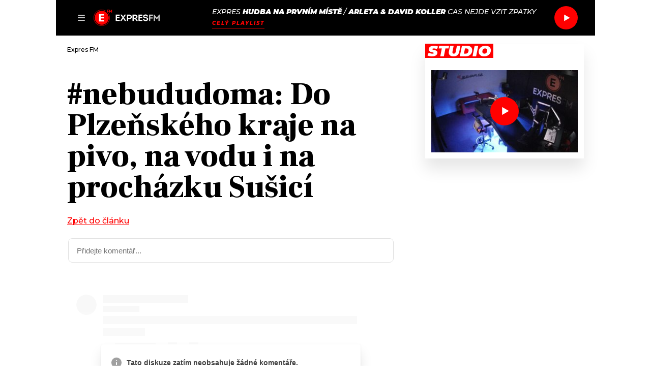

--- FILE ---
content_type: text/html; charset=UTF-8
request_url: https://www.expresfm.cz/nebududoma/nebududoma-do-plzenskeho-kraje-na-pivo-na-vodu-i-na-prochazku-susici/diskuze/
body_size: 42248
content:
<!DOCTYPE html>
<!--suppress HtmlRequiredLangAttribute -->
<html lang="cs" prefix="og: https://ogp.me/ns#">
<head>
	<meta charset="utf-8">
	<meta http-equiv="X-UA-Compatible" content="IE=edge">
	<meta name="theme-color" content="#fff">
	<meta name="viewport" content="width=device-width, initial-scale=1, minimum-scale=1, viewport-fit=cover">
	<title>Články - Expres FM</title>
	<link rel="apple-touch-icon" sizes="180x180"
		  href="https://www.expresfm.cz/app/mu-plugins/expresfm/assets/favicons/apple-touch-icon.png">
	<link rel="icon" type="image/png" sizes="32x32"
		  href="https://www.expresfm.cz/app/mu-plugins/expresfm/assets/favicons/favicon-32x32.png">
	<link rel="icon" type="image/png" sizes="16x16"
		  href="https://www.expresfm.cz/app/mu-plugins/expresfm/assets/favicons/favicon-16x16.png">
		<link rel="preconnect" href="https://fonts.googleapis.com">
	<link rel="preconnect" href="https://fonts.gstatic.com" crossorigin>
	<link href="https://fonts.googleapis.com/css2?family=Montserrat:ital,wght@0,300;0,400;0,500;0,600;0,700;0,800;1,500;1,700;1,800;1,900&display=swap" rel="stylesheet">
	<link href="https://fonts.googleapis.com/css2?family=Frank+Ruhl+Libre:wght@700;900&display=swap" rel="stylesheet">
	<link href="https://fonts.googleapis.com/css2?family=Inter:wght@400;500;600;700&family=Martel&display=swap" rel="stylesheet">

	<script src="https://h.seznam.cz/js/dot-small.js"></script>
<script>
DOT.cfg({service: 'expresfm'});
</script>
<script>
var dataLayer = dataLayer || []; // Google Tag Manager
</script>
<!-- Google Tag Manager -->
<script>(function(w,d,s,l,i){w[l]=w[l]||[];w[l].push({'gtm.start':
new Date().getTime(),event:'gtm.js'});var f=d.getElementsByTagName(s)[0],
j=d.createElement(s),dl=l!='dataLayer'?'&l='+l:'';j.async=true;j.src=
'https://www.googletagmanager.com/gtm.js?id='+i+dl;f.parentNode.insertBefore(j,f);
})(window,document,'script','dataLayer','GTM-NNBRFDN');</script>
<!-- End Google Tag Manager -->

<!-- Gemius player -->
<script type="text/javascript">
<!--//--><![CDATA[//><!--
function gemius_pending(i) { window[i] = window[i] || function() {var x = window[i+'_pdata'] = window[i+'_pdata'] || []; x[x.length]=arguments;};};
gemius_pending('gemius_init');
function gemius_player_pending(obj,fun) {obj[fun] = obj[fun] || function() {var x = window['gemius_player_data'] = window['gemius_player_data'] || []; x[x.length]=[this,fun,arguments];};};
gemius_player_pending(window,"GemiusPlayer"); gemius_player_pending(GemiusPlayer.prototype,"newProgram"); gemius_player_pending(GemiusPlayer.prototype,"newAd"); gemius_player_pending(GemiusPlayer.prototype,"adEvent"); gemius_player_pending(GemiusPlayer.prototype,"programEvent"); gemius_player_pending(GemiusPlayer.prototype,"setVideoObject");
(function(d,t) {try {var gt=d.createElement(t),s=d.getElementsByTagName(t)[0], l='http'+((location.protocol=='https:')?'s':''); gt.setAttribute('async','async'); gt.setAttribute('defer','defer'); gt.src=l+'://spir.hit.gemius.pl/gplayer.js'; s.parentNode.insertBefore(gt,s);} catch (e) {}})(document,'script');
//--><!]]>
</script>
<link rel="dns-prefetch" href="https://icecast8.play.cz:443/expres128mp3"><script>window.expresfm_live_stream_url = "https:\/\/icecast8.play.cz:443\/expres128mp3";</script>	<style>img:is([sizes="auto" i], [sizes^="auto," i]) { contain-intrinsic-size: 3000px 1500px }</style>
	
<!-- Search Engine Optimization by Rank Math PRO - https://rankmath.com/ -->
<title>Články - Expres FM</title>
<meta name="robots" content="follow, index, max-snippet:-1, max-video-preview:-1, max-image-preview:large"/>
<link rel="canonical" href="https://www.expresfm.cz/?page_id=6899" />
<link rel="next" href="https://www.expresfm.cz/?page_id=6899/page/2/" />
<meta property="og:locale" content="cs_CZ" />
<meta property="og:type" content="website" />
<meta property="og:title" content="Články - Expres FM" />
<meta property="og:url" content="https://www.expresfm.cz/?page_id=6899" />
<meta property="og:site_name" content="Expres FM" />
<meta property="og:image" content="https://www.expresfm.cz/app/uploads/2022/05/xpres_logo_negativni_cernobile.jpg" />
<meta property="og:image:secure_url" content="https://www.expresfm.cz/app/uploads/2022/05/xpres_logo_negativni_cernobile.jpg" />
<meta property="og:image:width" content="866" />
<meta property="og:image:height" content="587" />
<meta property="og:image:type" content="image/jpeg" />
<script type="application/ld+json" class="rank-math-schema-pro">{"@context":"https://schema.org","@graph":[{"@type":"Organization","@id":"https://www.expresfm.cz/#organization","name":"Expres FM"},{"@type":"WebSite","@id":"https://www.expresfm.cz/#website","url":"https://www.expresfm.cz","name":"Expres FM","publisher":{"@id":"https://www.expresfm.cz/#organization"},"inLanguage":"cs"},{"@type":"CollectionPage","@id":"https://www.expresfm.cz/?page_id=6899#webpage","url":"https://www.expresfm.cz/?page_id=6899","name":"\u010cl\u00e1nky - Expres FM","isPartOf":{"@id":"https://www.expresfm.cz/#website"},"inLanguage":"cs"}]}</script>
<!-- /Rank Math WordPress SEO plugin -->

<link rel='dns-prefetch' href='//www.expresfm.cz' />
<link rel='dns-prefetch' href='//ssp.seznam.cz' />
<link rel='dns-prefetch' href='//d53-a.sdn.cz' />
<link rel='dns-prefetch' href='//d13-a.sdn.cz' />
<link rel='stylesheet' id='wp-block-library-css' href='https://www.expresfm.cz/wp/wp-includes/css/dist/block-library/style.min.css?ver=6.8.3' type='text/css' media='all' />
<style id='classic-theme-styles-inline-css' type='text/css'>
/*! This file is auto-generated */
.wp-block-button__link{color:#fff;background-color:#32373c;border-radius:9999px;box-shadow:none;text-decoration:none;padding:calc(.667em + 2px) calc(1.333em + 2px);font-size:1.125em}.wp-block-file__button{background:#32373c;color:#fff;text-decoration:none}
</style>
<style id='global-styles-inline-css' type='text/css'>
:root{--wp--preset--aspect-ratio--square: 1;--wp--preset--aspect-ratio--4-3: 4/3;--wp--preset--aspect-ratio--3-4: 3/4;--wp--preset--aspect-ratio--3-2: 3/2;--wp--preset--aspect-ratio--2-3: 2/3;--wp--preset--aspect-ratio--16-9: 16/9;--wp--preset--aspect-ratio--9-16: 9/16;--wp--preset--color--black: #000000;--wp--preset--color--cyan-bluish-gray: #abb8c3;--wp--preset--color--white: #ffffff;--wp--preset--color--pale-pink: #f78da7;--wp--preset--color--vivid-red: #cf2e2e;--wp--preset--color--luminous-vivid-orange: #ff6900;--wp--preset--color--luminous-vivid-amber: #fcb900;--wp--preset--color--light-green-cyan: #7bdcb5;--wp--preset--color--vivid-green-cyan: #00d084;--wp--preset--color--pale-cyan-blue: #8ed1fc;--wp--preset--color--vivid-cyan-blue: #0693e3;--wp--preset--color--vivid-purple: #9b51e0;--wp--preset--gradient--vivid-cyan-blue-to-vivid-purple: linear-gradient(135deg,rgba(6,147,227,1) 0%,rgb(155,81,224) 100%);--wp--preset--gradient--light-green-cyan-to-vivid-green-cyan: linear-gradient(135deg,rgb(122,220,180) 0%,rgb(0,208,130) 100%);--wp--preset--gradient--luminous-vivid-amber-to-luminous-vivid-orange: linear-gradient(135deg,rgba(252,185,0,1) 0%,rgba(255,105,0,1) 100%);--wp--preset--gradient--luminous-vivid-orange-to-vivid-red: linear-gradient(135deg,rgba(255,105,0,1) 0%,rgb(207,46,46) 100%);--wp--preset--gradient--very-light-gray-to-cyan-bluish-gray: linear-gradient(135deg,rgb(238,238,238) 0%,rgb(169,184,195) 100%);--wp--preset--gradient--cool-to-warm-spectrum: linear-gradient(135deg,rgb(74,234,220) 0%,rgb(151,120,209) 20%,rgb(207,42,186) 40%,rgb(238,44,130) 60%,rgb(251,105,98) 80%,rgb(254,248,76) 100%);--wp--preset--gradient--blush-light-purple: linear-gradient(135deg,rgb(255,206,236) 0%,rgb(152,150,240) 100%);--wp--preset--gradient--blush-bordeaux: linear-gradient(135deg,rgb(254,205,165) 0%,rgb(254,45,45) 50%,rgb(107,0,62) 100%);--wp--preset--gradient--luminous-dusk: linear-gradient(135deg,rgb(255,203,112) 0%,rgb(199,81,192) 50%,rgb(65,88,208) 100%);--wp--preset--gradient--pale-ocean: linear-gradient(135deg,rgb(255,245,203) 0%,rgb(182,227,212) 50%,rgb(51,167,181) 100%);--wp--preset--gradient--electric-grass: linear-gradient(135deg,rgb(202,248,128) 0%,rgb(113,206,126) 100%);--wp--preset--gradient--midnight: linear-gradient(135deg,rgb(2,3,129) 0%,rgb(40,116,252) 100%);--wp--preset--font-size--small: 13px;--wp--preset--font-size--medium: 20px;--wp--preset--font-size--large: 36px;--wp--preset--font-size--x-large: 42px;--wp--preset--spacing--20: 0.44rem;--wp--preset--spacing--30: 0.67rem;--wp--preset--spacing--40: 1rem;--wp--preset--spacing--50: 1.5rem;--wp--preset--spacing--60: 2.25rem;--wp--preset--spacing--70: 3.38rem;--wp--preset--spacing--80: 5.06rem;--wp--preset--shadow--natural: 6px 6px 9px rgba(0, 0, 0, 0.2);--wp--preset--shadow--deep: 12px 12px 50px rgba(0, 0, 0, 0.4);--wp--preset--shadow--sharp: 6px 6px 0px rgba(0, 0, 0, 0.2);--wp--preset--shadow--outlined: 6px 6px 0px -3px rgba(255, 255, 255, 1), 6px 6px rgba(0, 0, 0, 1);--wp--preset--shadow--crisp: 6px 6px 0px rgba(0, 0, 0, 1);}:where(.is-layout-flex){gap: 0.5em;}:where(.is-layout-grid){gap: 0.5em;}body .is-layout-flex{display: flex;}.is-layout-flex{flex-wrap: wrap;align-items: center;}.is-layout-flex > :is(*, div){margin: 0;}body .is-layout-grid{display: grid;}.is-layout-grid > :is(*, div){margin: 0;}:where(.wp-block-columns.is-layout-flex){gap: 2em;}:where(.wp-block-columns.is-layout-grid){gap: 2em;}:where(.wp-block-post-template.is-layout-flex){gap: 1.25em;}:where(.wp-block-post-template.is-layout-grid){gap: 1.25em;}.has-black-color{color: var(--wp--preset--color--black) !important;}.has-cyan-bluish-gray-color{color: var(--wp--preset--color--cyan-bluish-gray) !important;}.has-white-color{color: var(--wp--preset--color--white) !important;}.has-pale-pink-color{color: var(--wp--preset--color--pale-pink) !important;}.has-vivid-red-color{color: var(--wp--preset--color--vivid-red) !important;}.has-luminous-vivid-orange-color{color: var(--wp--preset--color--luminous-vivid-orange) !important;}.has-luminous-vivid-amber-color{color: var(--wp--preset--color--luminous-vivid-amber) !important;}.has-light-green-cyan-color{color: var(--wp--preset--color--light-green-cyan) !important;}.has-vivid-green-cyan-color{color: var(--wp--preset--color--vivid-green-cyan) !important;}.has-pale-cyan-blue-color{color: var(--wp--preset--color--pale-cyan-blue) !important;}.has-vivid-cyan-blue-color{color: var(--wp--preset--color--vivid-cyan-blue) !important;}.has-vivid-purple-color{color: var(--wp--preset--color--vivid-purple) !important;}.has-black-background-color{background-color: var(--wp--preset--color--black) !important;}.has-cyan-bluish-gray-background-color{background-color: var(--wp--preset--color--cyan-bluish-gray) !important;}.has-white-background-color{background-color: var(--wp--preset--color--white) !important;}.has-pale-pink-background-color{background-color: var(--wp--preset--color--pale-pink) !important;}.has-vivid-red-background-color{background-color: var(--wp--preset--color--vivid-red) !important;}.has-luminous-vivid-orange-background-color{background-color: var(--wp--preset--color--luminous-vivid-orange) !important;}.has-luminous-vivid-amber-background-color{background-color: var(--wp--preset--color--luminous-vivid-amber) !important;}.has-light-green-cyan-background-color{background-color: var(--wp--preset--color--light-green-cyan) !important;}.has-vivid-green-cyan-background-color{background-color: var(--wp--preset--color--vivid-green-cyan) !important;}.has-pale-cyan-blue-background-color{background-color: var(--wp--preset--color--pale-cyan-blue) !important;}.has-vivid-cyan-blue-background-color{background-color: var(--wp--preset--color--vivid-cyan-blue) !important;}.has-vivid-purple-background-color{background-color: var(--wp--preset--color--vivid-purple) !important;}.has-black-border-color{border-color: var(--wp--preset--color--black) !important;}.has-cyan-bluish-gray-border-color{border-color: var(--wp--preset--color--cyan-bluish-gray) !important;}.has-white-border-color{border-color: var(--wp--preset--color--white) !important;}.has-pale-pink-border-color{border-color: var(--wp--preset--color--pale-pink) !important;}.has-vivid-red-border-color{border-color: var(--wp--preset--color--vivid-red) !important;}.has-luminous-vivid-orange-border-color{border-color: var(--wp--preset--color--luminous-vivid-orange) !important;}.has-luminous-vivid-amber-border-color{border-color: var(--wp--preset--color--luminous-vivid-amber) !important;}.has-light-green-cyan-border-color{border-color: var(--wp--preset--color--light-green-cyan) !important;}.has-vivid-green-cyan-border-color{border-color: var(--wp--preset--color--vivid-green-cyan) !important;}.has-pale-cyan-blue-border-color{border-color: var(--wp--preset--color--pale-cyan-blue) !important;}.has-vivid-cyan-blue-border-color{border-color: var(--wp--preset--color--vivid-cyan-blue) !important;}.has-vivid-purple-border-color{border-color: var(--wp--preset--color--vivid-purple) !important;}.has-vivid-cyan-blue-to-vivid-purple-gradient-background{background: var(--wp--preset--gradient--vivid-cyan-blue-to-vivid-purple) !important;}.has-light-green-cyan-to-vivid-green-cyan-gradient-background{background: var(--wp--preset--gradient--light-green-cyan-to-vivid-green-cyan) !important;}.has-luminous-vivid-amber-to-luminous-vivid-orange-gradient-background{background: var(--wp--preset--gradient--luminous-vivid-amber-to-luminous-vivid-orange) !important;}.has-luminous-vivid-orange-to-vivid-red-gradient-background{background: var(--wp--preset--gradient--luminous-vivid-orange-to-vivid-red) !important;}.has-very-light-gray-to-cyan-bluish-gray-gradient-background{background: var(--wp--preset--gradient--very-light-gray-to-cyan-bluish-gray) !important;}.has-cool-to-warm-spectrum-gradient-background{background: var(--wp--preset--gradient--cool-to-warm-spectrum) !important;}.has-blush-light-purple-gradient-background{background: var(--wp--preset--gradient--blush-light-purple) !important;}.has-blush-bordeaux-gradient-background{background: var(--wp--preset--gradient--blush-bordeaux) !important;}.has-luminous-dusk-gradient-background{background: var(--wp--preset--gradient--luminous-dusk) !important;}.has-pale-ocean-gradient-background{background: var(--wp--preset--gradient--pale-ocean) !important;}.has-electric-grass-gradient-background{background: var(--wp--preset--gradient--electric-grass) !important;}.has-midnight-gradient-background{background: var(--wp--preset--gradient--midnight) !important;}.has-small-font-size{font-size: var(--wp--preset--font-size--small) !important;}.has-medium-font-size{font-size: var(--wp--preset--font-size--medium) !important;}.has-large-font-size{font-size: var(--wp--preset--font-size--large) !important;}.has-x-large-font-size{font-size: var(--wp--preset--font-size--x-large) !important;}
:where(.wp-block-post-template.is-layout-flex){gap: 1.25em;}:where(.wp-block-post-template.is-layout-grid){gap: 1.25em;}
:where(.wp-block-columns.is-layout-flex){gap: 2em;}:where(.wp-block-columns.is-layout-grid){gap: 2em;}
:root :where(.wp-block-pullquote){font-size: 1.5em;line-height: 1.6;}
</style>
<link rel='stylesheet' id='wp-smart-crop-renderer-css' href='https://www.expresfm.cz/app/plugins/wp-smartcrop/css/image-renderer.css?ver=2.0.10' type='text/css' media='all' />
<link rel='stylesheet' id='seznam-wp-tools-style-css' href='https://www.expresfm.cz/app/plugins/seznam-wp-tools/assets/css/public.css?ver=1.2' type='text/css' media='all' />
<link rel='stylesheet' id='style-plugin-3a459399f9cb7596e7b3ab29ef321e73-css' href='https://www.expresfm.cz/app/mu-plugins/expresfm/build/style-plugin.css?ver=e3fa0bbaf30f5ae45c8f' type='text/css' media='all' />
<link rel='stylesheet' id='style-e2e546e058299322206f91d465147afc-css' href='https://www.expresfm.cz/app/themes/expresfm/style.css' type='text/css' media='all' />
<link rel='stylesheet' id='playlist-52a55fc9d11a90b39b57f44a730bc740-css' href='https://www.expresfm.cz/app/mu-plugins/expresfm/build/playlist.css?ver=953f137359919d733cff' type='text/css' media='all' />
<link rel='stylesheet' id='playlist-current-14c2c329eeade819311c3e9ae5e5f9b0-css' href='https://www.expresfm.cz/app/mu-plugins/expresfm/build/playlist-current.css?ver=ad1680f24b499c9cc254' type='text/css' media='all' />
<link rel='stylesheet' id='poll-5ad475e9fc6a6d8536d820b4bfe6ea57-css' href='https://www.expresfm.cz/app/mu-plugins/expresfm/build/poll.css?ver=af6711224e6b99bb7916' type='text/css' media='all' />
<link rel='stylesheet' id='quiz-19d8ec0ff1638741d23395151d295895-css' href='https://www.expresfm.cz/app/mu-plugins/expresfm/build/quiz.css?ver=0497c911983c79b8e6fc' type='text/css' media='all' />
<link rel='stylesheet' id='ranking-5589225924346d5e53837fe81bc3cd2d-css' href='https://www.expresfm.cz/app/mu-plugins/expresfm/build/ranking.css?ver=0b3d96539aa1989dd409' type='text/css' media='all' />
<script type="text/javascript" src="https://www.expresfm.cz/wp/wp-includes/js/jquery/jquery.min.js?ver=3.7.1" id="jquery-core-js"></script>
<script type="text/javascript" src="https://ssp.seznam.cz/static/js/ssp.js" id="szn_ad-js"></script>
<script type="text/javascript" src="https://d53-a.sdn.cz/d_53/sl/14/loader.js" id="szn_player-js"></script>
<script type="text/javascript" src="https://d13-a.sdn.cz/d_13/sl/embed/1/embed.min.js" id="podcasty_embed-js"></script>
<script type="text/javascript" src="https://www.expresfm.cz/wp/wp-includes/js/dist/vendor/react.min.js?ver=18.3.1.1" id="react-js"></script>
<script type="text/javascript" src="https://www.expresfm.cz/wp/wp-includes/js/dist/hooks.min.js?ver=4d63a3d491d11ffd8ac6" id="wp-hooks-js"></script>
<script type="text/javascript" src="https://www.expresfm.cz/wp/wp-includes/js/dist/i18n.min.js?ver=5e580eb46a90c2b997e6" id="wp-i18n-js"></script>
<script type="text/javascript" id="wp-i18n-js-after">
/* <![CDATA[ */
wp.i18n.setLocaleData( { 'text direction\u0004ltr': [ 'ltr' ] } );
/* ]]> */
</script>
<script type="text/javascript" src="https://www.expresfm.cz/wp/wp-includes/js/dist/vendor/wp-polyfill.min.js?ver=3.15.0" id="wp-polyfill-js"></script>
<script type="text/javascript" src="https://www.expresfm.cz/wp/wp-includes/js/dist/url.min.js?ver=c2964167dfe2477c14ea" id="wp-url-js"></script>
<script type="text/javascript" id="wp-api-fetch-js-translations">
/* <![CDATA[ */
( function( domain, translations ) {
	var localeData = translations.locale_data[ domain ] || translations.locale_data.messages;
	localeData[""].domain = domain;
	wp.i18n.setLocaleData( localeData, domain );
} )( "default", {"translation-revision-date":"2025-12-11 21:03:48+0000","generator":"GlotPress\/4.0.3","domain":"messages","locale_data":{"messages":{"":{"domain":"messages","plural-forms":"nplurals=3; plural=(n == 1) ? 0 : ((n >= 2 && n <= 4) ? 1 : 2);","lang":"cs_CZ"},"An unknown error occurred.":["Vyskytla se nezn\u00e1m\u00e1 chyba."],"The response is not a valid JSON response.":["Odpov\u011b\u010f nen\u00ed platn\u00e1 odpov\u011b\u010f ve form\u00e1tu JSON."],"Media upload failed. If this is a photo or a large image, please scale it down and try again.":["Nahr\u00e1v\u00e1n\u00ed souboru se nezda\u0159ilo. Pokud se jedn\u00e1 o fotku, nebo velk\u00fd obr\u00e1zek, zmen\u0161ete jeho rozm\u011bry a zkuste to znovu."],"You are probably offline.":["Z\u0159ejm\u011b jste offline."]}},"comment":{"reference":"wp-includes\/js\/dist\/api-fetch.js"}} );
/* ]]> */
</script>
<script type="text/javascript" src="https://www.expresfm.cz/wp/wp-includes/js/dist/api-fetch.min.js?ver=3623a576c78df404ff20" id="wp-api-fetch-js"></script>
<script type="text/javascript" id="wp-api-fetch-js-after">
/* <![CDATA[ */
wp.apiFetch.use( wp.apiFetch.createRootURLMiddleware( "https://www.expresfm.cz/wp-json/" ) );
wp.apiFetch.nonceMiddleware = wp.apiFetch.createNonceMiddleware( "f206a9762c" );
wp.apiFetch.use( wp.apiFetch.nonceMiddleware );
wp.apiFetch.use( wp.apiFetch.mediaUploadMiddleware );
wp.apiFetch.nonceEndpoint = "https://www.expresfm.cz/wp/wp-admin/admin-ajax.php?action=rest-nonce";
/* ]]> */
</script>
<script type="text/javascript" id="expresfm-js-before">
/* <![CDATA[ */
var expresfm={"api_url":"https:\/\/www.expresfm.cz\/wp-json\/expresfm\/v1","public_path":"https:\/\/www.expresfm.cz\/app\/mu-plugins\/expresfm\/build\/","plugin_url":"https:\/\/www.expresfm.cz\/app\/mu-plugins\/expresfm","current_label":"Pr\u00e1v\u011b te\u010f","rerun_label":"Repr\u00edza","total_votes":"Celkem hlasovalo %d \u010dten\u00e1\u0159\u016f","vote_ended":"HLASOV\u00c1N\u00cd SKON\u010cILO","quiz_note":"Tak co, m\u00e1te v\u0161echny odpov\u011bdi zkontrolovan\u00e9? Pokud ano, vyhodno\u0165te si test.","quiz_note_submitted":"Tak co, jste s v\u00fdsledkem spokojeni? Pochlubte se v diskuzi.","quiz_button_text":"Vyhodnotit test","correct_answer":"Spr\u00e1vn\u00e1 odpov\u011b\u010f","ad_label":"Reklama","branding":{"seznam_ads_zone_id":"214581","68557daf8f716":"","68ae18c6cba88":"","68ae1a98b048b":"","68ae1bd697c0a":"","68af10efb9b8f":"","68af13c8a07eb":"","68af14440bc5a":"","68af1499ba3f1":"","68af1c85859d8":"","68af1c94c01e9":"","68af1cb1cf24a":"","691decbbd0d3c":"","692dd071d5c51":"","6958ddff6efff":"","6958de20ed2b9":""},"is_article_detail":false,"post_id":0,"radio":[{"radio_description":"Poslouchat Expres","radio_url":"https:\/\/live-a.sdn.cz\/v_77\/mmf\/expressfm?fl=mdk,29371dcc","radio_name":"Expres"}],"radio_key":"expresfm_options_radio"};
/* ]]> */
</script>
<script type="text/javascript" src="https://www.expresfm.cz/app/mu-plugins/expresfm/build/plugin.js?ver=e3fa0bbaf30f5ae45c8f" id="expresfm-js"></script>
<script type="text/javascript" src="https://www.expresfm.cz/wp/wp-includes/js/dist/vendor/react-dom.min.js?ver=18.3.1.1" id="react-dom-js"></script>
<script type="text/javascript" src="https://www.expresfm.cz/wp/wp-includes/js/dist/vendor/react-jsx-runtime.min.js?ver=18.3.1" id="react-jsx-runtime-js"></script>
<script type="text/javascript" src="https://www.expresfm.cz/app/mu-plugins/expresfm/build/playlist.js?ver=953f137359919d733cff" id="playlist-ca27a0ee963a5b809101c597244d7b23-js"></script>
<script type="text/javascript" src="https://www.expresfm.cz/app/mu-plugins/expresfm/build/playlist-current.js?ver=ad1680f24b499c9cc254" id="playlist-current-55d6635371625d606833cd47bbeb2b55-js"></script>
<script type="text/javascript" src="https://www.expresfm.cz/app/mu-plugins/expresfm/build/poll.js?ver=af6711224e6b99bb7916" id="poll-0017072c91261db28407231c7fe859b1-js"></script>
<script type="text/javascript" src="https://www.expresfm.cz/app/mu-plugins/expresfm/build/quiz.js?ver=0497c911983c79b8e6fc" id="quiz-a2554af3a7e3a3dceb0ee5635aa25ec2-js"></script>
<script type="text/javascript" src="https://www.expresfm.cz/app/mu-plugins/expresfm/build/program.js?ver=ebb0b16b15ef504a1bed" id="program-0f7cca612d3ffa7b25ead75c74482d29-js"></script>
<script type="text/javascript" src="https://www.expresfm.cz/app/mu-plugins/expresfm/build/ranking.js?ver=0b3d96539aa1989dd409" id="ranking-afb72d63044f0f0557e160d916933f64-js"></script>
<script type="text/javascript" src="https://www.expresfm.cz/app/plugins/trinity-audio/js/the_content-hook-script.js?ver=6.8.3" id="the_content-hook-script-js"></script>
<script type="text/javascript" id="the_content-hook-script-js-after">
/* <![CDATA[ */
console.debug('TRINITY_WP', 'Skip player from rendering', 'is single: , is main loop: , is main query: 1', 'TS: 2026-02-01 03:18:19');
/* ]]> */
</script>
<link rel="https://api.w.org/" href="https://www.expresfm.cz/wp-json/" /><link rel="EditURI" type="application/rsd+xml" title="RSD" href="https://www.expresfm.cz/wp/xmlrpc.php?rsd" />

<link href="https://trinitymedia.ai/" rel="preconnect" crossorigin="anonymous" />
<link href="https://vd.trinitymedia.ai/" rel="preconnect" crossorigin="anonymous" />
<!-- seznam-wp-tools {"version":"1.2"} -->
</head>

<body class="blog wp-theme-expresfm" data-dot-data="{&quot;pageType&quot;:&quot;hp&quot;}" data-radio="{&quot;radio_description&quot;:&quot;Poslouchat Expres&quot;,&quot;radio_url&quot;:&quot;https:\/\/live-a.sdn.cz\/v_77\/mmf\/expressfm?fl=mdk,29371dcc&quot;,&quot;radio_name&quot;:&quot;Expres&quot;}">
<div id="ssp-zone-header"></div>
<div id="ssp-zone-header-branding"></div>
<!-- Google Tag Manager (noscript) -->
<noscript><iframe src="https://www.googletagmanager.com/ns.html?id=GTM-NNBRFDN"
height="0" width="0" style="display:none;visibility:hidden"></iframe></noscript>
<!-- End Google Tag Manager (noscript) --> 
		<script>window.fbAsyncInit=function(){FB.init({"appId":"1240213603183988","autoLogAppEvents":true,"xfbml":true,"version":"v24.0"})}</script>
		<script async defer crossorigin="anonymous" src="https://connect.facebook.net/cs_CZ/sdk.js" nonce="e811e5c104"></script>
		<div style="display:none"><svg xmlns="http://www.w3.org/2000/svg" xmlns:xlink="http://www.w3.org/1999/xlink" width="230" height="1556"><symbol fill="none" id="sprite-apple" viewBox="0 0 16 17"><g clip-path="url(#a)"><path fill-rule="evenodd" clip-rule="evenodd" d="M8.296 16.715Zm.552-.04c.164-.017.326-.039.487-.066.27-1.171.781-4.198.528-5.113-.227-.823-1.527-.936-1.81-.936-.285 0-1.585.113-1.812.936-.253.92.263 3.972.532 5.13A8.002 8.002 0 0 1 8 .72a8 8 0 0 1 .848 15.956ZM8 1.526C4 1.526.746 4.78.746 8.78c0 3.218 2.107 5.954 5.014 6.9a33.603 33.603 0 0 1-.184-1.112A6.285 6.285 0 0 1 1.725 8.78 6.282 6.282 0 0 1 8 2.505a6.282 6.282 0 0 1 6.275 6.275 6.285 6.285 0 0 1-3.74 5.74c-.058.397-.122.78-.184 1.123 2.85-.98 4.903-3.686 4.903-6.863 0-4-3.254-7.254-7.254-7.254ZM3.208 8.78A4.797 4.797 0 0 1 8 3.988a4.797 4.797 0 0 1 4.792 4.792c0 1.63-.819 3.073-2.066 3.938.024-.476.017-.906-.04-1.236a3.802 3.802 0 0 0 1.127-2.702A3.817 3.817 0 0 0 8 4.967 3.817 3.817 0 0 0 4.187 8.78a3.8 3.8 0 0 0 1.217 2.79 6.666 6.666 0 0 0-.021 1.221A4.792 4.792 0 0 1 3.208 8.78ZM8 9.9a1.73 1.73 0 1 0 0-3.462A1.73 1.73 0 0 0 8 9.9Z" fill="red"/></g><defs><clipPath id="a"><path fill="#fff" transform="translate(0 .72)" d="M0 0h16v16H0z"/></clipPath></defs></symbol><use fill="none" xlink:href="#sprite-apple" width="16" height="17"/><view id="sprite-apple-fragment" viewBox="0 0 16 17"/><symbol id="sprite-arrow-up" viewBox="0 0 16 9"><path fill-rule="evenodd" clip-rule="evenodd" d="m8 2.414 6.293 6.293a.997.997 0 0 0 1.414 0c.194-.194.292-.452.293-.707a.989.989 0 0 0-.293-.707l-7-7a.997.997 0 0 0-1.414 0l-7 7a.997.997 0 0 0 0 1.414C.487 8.901.745 9 1 9a.989.989 0 0 0 .707-.293L8 2.414Z" fill="currentColor"/></symbol><use xlink:href="#sprite-arrow-up" y="17" width="16" height="9"/><view id="sprite-arrow-up-fragment" viewBox="0 17 16 9"/><symbol fill="none" id="sprite-arrow" viewBox="0 0 6 10"><path d="M.5 9.05 5 4.72.5.39" stroke="red"/></symbol><use fill="none" xlink:href="#sprite-arrow" y="26" width="6" height="10"/><view id="sprite-arrow-fragment" viewBox="0 26 6 10"/><symbol fill="none" id="sprite-author-mask" viewBox="0 0 32 32"><path d="M24.393 31.108a8.758 8.758 0 0 0 6.714-6.714C31.692 21.689 32 18.881 32 16c0-2.88-.308-5.688-.893-8.393A8.756 8.756 0 0 0 24.393.893 39.671 39.671 0 0 0 16 0c-2.88 0-5.688.308-8.393.893A8.758 8.758 0 0 0 .893 7.607 39.671 39.671 0 0 0 0 16c0 2.88.308 5.688.893 8.393a8.758 8.758 0 0 0 6.714 6.714C10.312 31.692 13.12 32 16 32c2.88 0 5.688-.308 8.393-.892Z" fill="#000"/></symbol><use fill="none" xlink:href="#sprite-author-mask" y="36" width="32" height="32"/><view id="sprite-author-mask-fragment" viewBox="0 36 32 32"/><symbol fill="none" id="sprite-bell" viewBox="0 0 24 24"><path fill-rule="evenodd" clip-rule="evenodd" d="M10 20a2 2 0 0 0 4 0h-4Zm2-1c-6 0-9-3-9-3s3-2 3-8c0-4 3.239-6 6-6 2.762 0 6 2 6 6 0 6 3 8 3 8s-3 3-9 3Z" fill="#A0A0A0"/></symbol><use fill="none" xlink:href="#sprite-bell" y="68" width="24" height="24"/><view id="sprite-bell-fragment" viewBox="0 68 24 24"/><symbol fill="none" id="sprite-bubble" viewBox="0 0 17 17"><path d="M13.5 3.258c-1.2-.8-3-1-5-1s-3.8.2-5 1c-1.2.8-2 2-2 4s.8 3.2 2 4v4l4-3h1c2 0 3.8-.2 5-1 1.2-.8 2-2 2-4s-.8-3.2-2-4Zm-1 6.3c-.8.5-2.2.7-4 .7h-1l-2.6 2v-2.5s-.225-.095-.4-.2c-.5-.3-1-.8-1-2.3 0-1.5.5-2 1-2.3.8-.5 2.2-.7 4-.7 1.8 0 3.2.2 4 .7.5.3 1 .8 1 2.3 0 1.5-.5 2-1 2.3Z" fill="#111"/></symbol><use fill="none" xlink:href="#sprite-bubble" y="92" width="17" height="17"/><view id="sprite-bubble-fragment" viewBox="0 92 17 17"/><symbol fill="none" id="sprite-check" viewBox="0 0 24 25"><path d="m16 8.72-4 7-3-2.5" stroke="#fff" stroke-width="2" stroke-linecap="round" stroke-linejoin="round"/><circle cx="12" cy="12.72" r="11" fill="red" stroke="red" stroke-width="2"/><path d="m16 8.72-4 7-3-2.5" stroke="#fff" stroke-width="2" stroke-linecap="round" stroke-linejoin="round"/></symbol><use fill="none" xlink:href="#sprite-check" y="109" width="24" height="25"/><view id="sprite-check-fragment" viewBox="0 109 24 25"/><symbol id="sprite-close" viewBox="0 0 12 12"><path fill-rule="evenodd" clip-rule="evenodd" d="m7.414 6 4.293-4.293c.194-.194.292-.453.293-.707a.985.985 0 0 0-.293-.707.996.996 0 0 0-1.414 0L6 4.586 1.707.293a.997.997 0 0 0-1.414 0 .997.997 0 0 0 0 1.414L4.586 6 .293 10.293a.997.997 0 0 0 0 1.414.997.997 0 0 0 1.414 0L6 7.414l4.293 4.293a.997.997 0 0 0 1.414 0 1.003 1.003 0 0 0 0-1.414L7.414 6Z" fill="currentColor"/></symbol><use xlink:href="#sprite-close" y="134" width="12" height="12"/><view id="sprite-close-fragment" viewBox="0 134 12 12"/><symbol fill="none" id="sprite-dab" viewBox="0 0 49 49"><path d="M18.35 21.706h-2.618a.179.179 0 0 0-.184.172v5.657a.178.178 0 0 0 .184.171h2.681a2.682 2.682 0 0 0 2.738-3.023 2.682 2.682 0 0 0-2.801-2.977Zm-.21 4.769h-1.021v-3.548h.986c.657 0 1.41.201 1.41 1.772 0 1.57-.733 1.776-1.372 1.776h-.003Zm14.427-1.932a1.335 1.335 0 0 0 .787-1.306c0-.707-.525-1.53-2.002-1.53h-2.775a.177.177 0 0 0-.183.17v5.659a.176.176 0 0 0 .115.16.178.178 0 0 0 .068.01h2.866c1.259 0 2.1-.69 2.1-1.718a1.482 1.482 0 0 0-.976-1.445Zm-2.601-1.616h1.04c.65 0 .75.263.75.545 0 .397-.236.583-.75.583h-1.04v-1.128Zm1.114 3.548h-1.114V25.17h1.123c.575 0 .88.231.88.669 0 .273-.092.636-.889.636Zm4.848-12.495a1.5 1.5 0 0 0-.67 2.013c2.122 4.245 2.125 12.49 0 16.65a1.5 1.5 0 1 0 2.671 1.362c2.56-5.016 2.561-14.241 0-19.35a1.5 1.5 0 0 0-2-.675Zm7.958-3.93a1.502 1.502 0 0 0-2.492-.121 1.5 1.5 0 0 0-.08 1.664c2.029 3.384 2.785 9.6 2.785 12.728 0 3.26-.883 9.56-2.785 12.729a1.5 1.5 0 1 0 2.572 1.543c2.34-3.9 3.213-10.825 3.213-14.272 0-2.48-.576-9.876-3.213-14.271Zm-30.615 3.93a1.5 1.5 0 0 0-2.013.67c-2.55 5.11-2.55 14.336 0 19.35a1.5 1.5 0 1 0 2.672-1.362c-2.12-4.156-2.117-12.402 0-16.65a1.5 1.5 0 0 0-.659-2.008ZM7.372 9.535a1.5 1.5 0 0 0-2.058.515c-2.638 4.395-3.215 11.79-3.215 14.27 0 3.45.873 10.372 3.215 14.273a1.5 1.5 0 0 0 2.572-1.543c-1.902-3.168-2.787-9.468-2.787-12.73 0-3.124.75-9.343 2.787-12.727a1.5 1.5 0 0 0-.514-2.058Zm18.012 12.171h-1.752a.182.182 0 0 0-.174.116l-2.073 5.658a.158.158 0 0 0 .024.15.19.19 0 0 0 .15.072h1.272a.181.181 0 0 0 .175-.12l.402-1.157h2.123l.402 1.157a.185.185 0 0 0 .175.12h1.334a.188.188 0 0 0 .15-.072.164.164 0 0 0 .025-.15l-2.067-5.658a.183.183 0 0 0-.166-.116Zm-1.574 3.508.6-1.703c.021-.058.04-.123.063-.197.021.065.042.127.062.179l.6 1.72H23.81Z" fill="#FF2B3D"/></symbol><use fill="none" xlink:href="#sprite-dab" y="146" width="49" height="49"/><view id="sprite-dab-fragment" viewBox="0 146 49 49"/><symbol fill="none" id="sprite-datepicker" viewBox="0 0 24 25"><rect x="2" y="3.72" width="20" height="19" rx="2" stroke="red" stroke-width="2"/><path d="M7 1.72v2m10-2v2m-15 4h20m-16.5 5h2m3.5 0h2m3.5 0h2m-13 4h2m3.5 0h2m3.5 0h2" stroke="red" stroke-width="2" stroke-linecap="round" stroke-linejoin="round"/></symbol><use fill="none" xlink:href="#sprite-datepicker" y="195" width="24" height="25"/><view id="sprite-datepicker-fragment" viewBox="0 195 24 25"/><symbol fill="none" id="sprite-envelope" viewBox="0 0 24 24"><path fill-rule="evenodd" clip-rule="evenodd" d="M12 14.098 2 9.553V17a3 3 0 0 0 3 3h14a3 3 0 0 0 3-3V9.553l-10 4.545ZM2.064 7.386A3.001 3.001 0 0 1 5 5h14a3.001 3.001 0 0 1 2.936 2.386L12 11.902 2.064 7.386Z" fill="#A0A0A0"/></symbol><use fill="none" xlink:href="#sprite-envelope" y="220" width="24" height="24"/><view id="sprite-envelope-fragment" viewBox="0 220 24 24"/><symbol fill="none" id="sprite-expand" viewBox="0 0 25 15"><path d="m12.17 14.4-12-12L2.32.25l9.85 9.9L22.02.3l2.15 2.15-12 11.95Z" fill="currentColor"/></symbol><use fill="none" xlink:href="#sprite-expand" y="244" width="25" height="15"/><view id="sprite-expand-fragment" viewBox="0 244 25 15"/><symbol id="sprite-facebook" viewBox="0 0 24 25"><path fill-rule="evenodd" clip-rule="evenodd" d="M12 2.67c-5.522 0-10 4.5-10 10.051 0 5.04 3.693 9.2 8.505 9.927v-7.264H8.031v-2.642h2.474v-1.758c0-2.91 1.411-4.188 3.817-4.188 1.153 0 1.763.086 2.051.125v2.306h-1.642c-1.021 0-1.377.974-1.377 2.071v1.444h2.994l-.407 2.642h-2.587v7.285c4.88-.665 8.646-4.86 8.646-9.948C22 7.171 17.522 2.67 12 2.67Z"/></symbol><use xlink:href="#sprite-facebook" y="259" width="24" height="25"/><view id="sprite-facebook-fragment" viewBox="0 259 24 25"/><symbol fill="none" id="sprite-fm" viewBox="0 0 48 49"><path d="M32.33 12.563a1.502 1.502 0 0 0-.672 2.013 15.42 15.42 0 0 1 0 11.178 1.5 1.5 0 0 0 2.672 1.362 18.21 18.21 0 0 0 0-13.883 1.5 1.5 0 0 0-2-.67ZM41.197 10a1.5 1.5 0 0 0-2.572 1.543 20.357 20.357 0 0 1 1.875 8.626 20.7 20.7 0 0 1-1.875 8.627 1.5 1.5 0 0 0 2.572 1.543A23.485 23.485 0 0 0 43.5 20.17c0-1.762-.413-7.024-2.303-10.17ZM15.68 27.77a1.5 1.5 0 0 0 .656-2.016 15.406 15.406 0 0 1 0-11.178 1.502 1.502 0 1 0-2.685-1.35 18.197 18.197 0 0 0 0 13.882 1.5 1.5 0 0 0 1.338.82c.24.004.478-.05.692-.158ZM9.772 9.485a1.5 1.5 0 0 0-2.058.514c-1.89 3.15-2.304 8.408-2.304 10.17a23.466 23.466 0 0 0 2.304 10.17 1.5 1.5 0 1 0 2.571-1.543 20.73 20.73 0 0 1-1.875-8.627 20.363 20.363 0 0 1 1.875-8.626 1.5 1.5 0 0 0-.513-2.058ZM34.02 41.32a1.14 1.14 0 0 0 .025-.203 1.228 1.228 0 0 0-.036-.16 1.047 1.047 0 0 0-.064-.236v-.023L25.07 22.964a3 3 0 1 0-2.142 0L14.06 40.7v.022a1.003 1.003 0 0 0-.065.236 1.284 1.284 0 0 0-.036.162c.003.068.012.135.026.2.005.067.016.132.031.196.024.052.052.102.083.15.034.073.077.142.127.205l.012.021c.042.033.085.064.13.09.052.05.108.093.167.13l.032.01c.063.024.127.041.193.052a.977.977 0 0 0 .245.044c.056-.006.11-.016.165-.03a1 1 0 0 0 .192-.036.904.904 0 0 0 .15-.087 1.01 1.01 0 0 0 .19-.119l.018-.012L24 34.172l8.281 7.764c.04.029.082.055.125.078a1.036 1.036 0 0 0 .594.206h.01c.15-.004.296-.039.43-.103h.03a.96.96 0 0 0 .173-.135 1.11 1.11 0 0 0 .123-.085l.012-.02a.994.994 0 0 0 .13-.213.959.959 0 0 0 .08-.14c.017-.066.027-.135.032-.205Zm-8.054-11.872L24 31.292l-1.967-1.842L24 25.517l1.966 3.931Zm-7.4 6.938 2.488-4.979 1.41 1.323-3.899 3.656Zm8.38-4.979 2.49 4.98-3.9-3.657 1.41-1.323Z" fill="#FF2B3D"/></symbol><use fill="none" xlink:href="#sprite-fm" y="284" width="48" height="49"/><view id="sprite-fm-fragment" viewBox="0 284 48 49"/><symbol fill="none" id="sprite-footer-icon1" viewBox="0 0 48 49"><path d="M32.33 12.563a1.502 1.502 0 0 0-.672 2.013 15.42 15.42 0 0 1 0 11.178 1.5 1.5 0 0 0 2.672 1.362 18.21 18.21 0 0 0 0-13.883 1.5 1.5 0 0 0-2-.67ZM41.197 10a1.5 1.5 0 0 0-2.572 1.543 20.357 20.357 0 0 1 1.875 8.626 20.7 20.7 0 0 1-1.875 8.627 1.5 1.5 0 0 0 2.572 1.543A23.485 23.485 0 0 0 43.5 20.17c0-1.762-.413-7.024-2.303-10.17ZM15.68 27.77a1.5 1.5 0 0 0 .656-2.016 15.406 15.406 0 0 1 0-11.178 1.502 1.502 0 1 0-2.685-1.35 18.197 18.197 0 0 0 0 13.882 1.5 1.5 0 0 0 1.338.82c.24.004.478-.05.692-.158ZM9.772 9.485a1.5 1.5 0 0 0-2.058.514c-1.89 3.15-2.304 8.408-2.304 10.17a23.466 23.466 0 0 0 2.304 10.17 1.5 1.5 0 1 0 2.571-1.543 20.73 20.73 0 0 1-1.875-8.627 20.363 20.363 0 0 1 1.875-8.626 1.5 1.5 0 0 0-.513-2.058ZM34.02 41.32a1.14 1.14 0 0 0 .025-.203 1.228 1.228 0 0 0-.036-.16 1.047 1.047 0 0 0-.064-.236v-.023L25.07 22.964a3 3 0 1 0-2.142 0L14.06 40.7v.022a1.003 1.003 0 0 0-.065.236 1.284 1.284 0 0 0-.036.162c.003.068.012.135.026.2.005.067.016.132.031.196.024.052.052.102.083.15.034.073.077.142.127.205l.012.021c.042.033.085.064.13.09.052.05.108.093.167.13l.032.01c.063.024.127.041.193.052a.977.977 0 0 0 .245.044c.056-.006.11-.016.165-.03a1 1 0 0 0 .192-.036.904.904 0 0 0 .15-.087 1.01 1.01 0 0 0 .19-.119l.018-.012L24 34.172l8.281 7.764c.04.029.082.055.125.078a1.036 1.036 0 0 0 .594.206h.01c.15-.004.296-.039.43-.103h.03a.96.96 0 0 0 .173-.135 1.11 1.11 0 0 0 .123-.085l.012-.02a.994.994 0 0 0 .13-.213.959.959 0 0 0 .08-.14c.017-.066.027-.135.032-.205Zm-8.054-11.872L24 31.292l-1.967-1.842L24 25.517l1.966 3.931Zm-7.4 6.938 2.488-4.979 1.41 1.323-3.899 3.656Zm8.38-4.979 2.49 4.98-3.9-3.657 1.41-1.323Z" fill="#FF2B3D"/></symbol><use fill="none" xlink:href="#sprite-footer-icon1" y="333" width="48" height="49"/><view id="sprite-footer-icon1-fragment" viewBox="0 333 48 49"/><symbol fill="none" id="sprite-footer-icon2" viewBox="0 0 49 49"><path d="M18.517 21.656h-2.618a.178.178 0 0 0-.184.171v5.658a.178.178 0 0 0 .184.171h2.68a2.684 2.684 0 0 0 2.738-3.024 2.682 2.682 0 0 0-2.8-2.976Zm-.21 4.768h-1.022v-3.547h.987c.657 0 1.41.201 1.41 1.771 0 1.571-.733 1.776-1.372 1.776h-.003Zm14.426-1.932a1.335 1.335 0 0 0 .788-1.306c0-.706-.525-1.53-2.003-1.53h-2.774a.178.178 0 0 0-.168.104.178.178 0 0 0-.015.067v5.658a.178.178 0 0 0 .183.171h2.866c1.258 0 2.1-.69 2.1-1.719a1.482 1.482 0 0 0-.977-1.445Zm-2.6-1.615h1.039c.651 0 .75.263.75.545 0 .397-.236.583-.75.583h-1.04v-1.128Zm1.114 3.547h-1.114V25.12h1.123c.575 0 .879.232.879.67 0 .272-.091.635-.888.635Zm4.848-12.494a1.5 1.5 0 0 0-.67 2.013c2.122 4.245 2.125 12.49 0 16.65a1.498 1.498 0 0 0 .634 2.057 1.5 1.5 0 0 0 2.037-.695c2.56-5.016 2.56-14.241 0-19.35a1.5 1.5 0 0 0-2-.675ZM44.053 10a1.499 1.499 0 1 0-2.573 1.543c2.03 3.384 2.786 9.6 2.786 12.727 0 3.261-.884 9.561-2.786 12.73a1.5 1.5 0 0 0 2.573 1.543c2.34-3.9 3.213-10.826 3.213-14.273 0-2.48-.576-9.876-3.213-14.27Zm-30.615 3.93a1.5 1.5 0 0 0-2.013.67c-2.55 5.11-2.55 14.335 0 19.35a1.5 1.5 0 1 0 2.671-1.362c-2.12-4.157-2.116-12.402 0-16.65a1.5 1.5 0 0 0-.658-2.009Zm-5.9-4.445a1.5 1.5 0 0 0-2.058.514C2.843 14.394 2.266 21.791 2.266 24.27c0 3.45.873 10.371 3.214 14.273a1.5 1.5 0 0 0 2.573-1.544C6.15 33.831 5.266 27.531 5.266 24.27c0-3.124.75-9.343 2.787-12.727a1.5 1.5 0 0 0-.515-2.058ZM25.55 21.656h-1.752a.183.183 0 0 0-.174.115l-2.073 5.658a.16.16 0 0 0 .024.15.188.188 0 0 0 .15.072h1.272a.18.18 0 0 0 .176-.12l.402-1.156h2.122l.402 1.156a.184.184 0 0 0 .176.12h1.333a.187.187 0 0 0 .15-.072.162.162 0 0 0 .026-.15l-2.067-5.658a.184.184 0 0 0-.167-.115Zm-1.573 3.507.6-1.703c.02-.058.04-.123.063-.196a4 4 0 0 0 .061.178l.6 1.72h-1.324Z" fill="#FF2B3D"/></symbol><use fill="none" xlink:href="#sprite-footer-icon2" y="382" width="49" height="49"/><view id="sprite-footer-icon2-fragment" viewBox="0 382 49 49"/><symbol fill="none" id="sprite-footer-icon3" viewBox="0 0 49 49"><path d="M16.833 15.22a1.05 1.05 0 1 0 0-2.1 8.559 8.559 0 0 0-8.55 8.55h-3.45l4.5 6 4.5-6h-3.45a6.45 6.45 0 0 1 6.45-6.45Zm26.72-.69a3.013 3.013 0 0 0-1.694-1.551l-14.1-5.13a3 3 0 0 0-3.844 1.8l-9.231 25.37a3 3 0 0 0 1.8 3.845l14.1 5.13a3 3 0 0 0 3.844-1.792l9.224-25.377a3 3 0 0 0-.1-2.295ZM31.599 41.17l-14.1-5.13 9.234-25.373 3.524 1.283a1.5 1.5 0 0 0 .9 1.921l4.228 1.539a1.5 1.5 0 0 0 1.922-.9l3.525 1.284-9.233 25.375Z" fill="#FF2B3D"/><path d="m26.009 19.98.94.342a1 1 0 0 0 1.281-.6l.342-.939a1 1 0 0 0-.6-1.282l-.94-.342a1 1 0 0 0-1.281.6l-.342.939a1.002 1.002 0 0 0 .6 1.282Zm6.45 1.283.342-.94a1 1 0 0 0-.6-1.282l-.94-.342a1 1 0 0 0-1.282.6l-.342.94a1.002 1.002 0 0 0 .6 1.282l.94.342a1 1 0 0 0 1.282-.6Zm3.973-.683-.94-.342a1 1 0 0 0-1.281.6l-.342.94a1 1 0 0 0 .6 1.282l.94.342a1 1 0 0 0 1.281-.6l.342-.94a.998.998 0 0 0-.6-1.282Zm-10.254 4.782.342-.94a.998.998 0 0 0-.6-1.281l-.94-.342a1 1 0 0 0-1.281.6l-.342.94a1 1 0 0 0 .6 1.281l.939.342a.986.986 0 0 0 .916-.12 1 1 0 0 0 .366-.48Zm3.974-.682-.94-.342a1 1 0 0 0-1.282.6l-.342.94a.998.998 0 0 0 .6 1.282l.94.341a1 1 0 0 0 1.281-.597l.343-.94a.999.999 0 0 0-.6-1.284Zm4.231 1.539-.94-.342a1 1 0 0 0-1.281.6l-.342.94a1 1 0 0 0 .6 1.281l.94.342a.998.998 0 0 0 1.281-.597l.342-.939a.998.998 0 0 0-.6-1.285ZM23.87 28.78l-.94-.343a.998.998 0 0 0-1.28.597l-.344.941a1 1 0 0 0 .6 1.281l.94.342a1.002 1.002 0 0 0 1.283-.597l.34-.94a.998.998 0 0 0-.6-1.282Zm4.23 1.538-.94-.342a1 1 0 0 0-1.281.597l-.343.94a.998.998 0 0 0 .6 1.282l.94.342a1.002 1.002 0 0 0 1.283-.597l.34-.94a.998.998 0 0 0-.6-1.282Z" fill="#FF2B3D"/></symbol><use fill="none" xlink:href="#sprite-footer-icon3" y="431" width="49" height="49"/><view id="sprite-footer-icon3-fragment" viewBox="0 431 49 49"/><symbol fill="none" id="sprite-footer-icon4" viewBox="0 0 48 49"><path d="M43.5 36.67H39a3 3 0 0 0 3-3v-19.5a3 3 0 0 0-3-3H9a3 3 0 0 0-3 3v19.5a3 3 0 0 0 3 3H4.5a1.5 1.5 0 0 0 0 3h39a1.5 1.5 0 1 0 0-3ZM9 14.17h30v19.5H9v-19.5Z" fill="#FF2B3D"/><path d="M15 20.299a1.05 1.05 0 0 0-1.05 1.05v5.142a1.05 1.05 0 0 0 2.1 0v-5.142a1.05 1.05 0 0 0-1.05-1.05Zm4.5-3.429a1.05 1.05 0 0 0-1.05 1.05v12a1.05 1.05 0 1 0 2.1 0v-12a1.05 1.05 0 0 0-1.05-1.05Zm4.5 1.712a1.05 1.05 0 0 0-1.05 1.05v8.571a1.05 1.05 0 0 0 2.1 0v-8.57a1.05 1.05 0 0 0-1.05-1.05Zm4.5 1.717a1.05 1.05 0 0 0-1.05 1.05v5.142a1.05 1.05 0 1 0 2.1 0v-5.142a1.05 1.05 0 0 0-1.05-1.05Zm4.5 1.714a1.05 1.05 0 0 0-1.05 1.05v1.713a1.05 1.05 0 1 0 2.1 0v-1.713a1.05 1.05 0 0 0-1.05-1.05Z" fill="#FF2B3D"/></symbol><use fill="none" xlink:href="#sprite-footer-icon4" y="480" width="48" height="49"/><view id="sprite-footer-icon4-fragment" viewBox="0 480 48 49"/><symbol fill="none" id="sprite-google" viewBox="0 0 16 17"><path d="M1.583 7.303a.916.916 0 0 0-.916.917v1a.916.916 0 1 0 1.833 0v-1a.916.916 0 0 0-.917-.917Zm12.834 0a.916.916 0 0 0-.917.917v1a.916.916 0 1 0 1.833 0v-1a.916.916 0 0 0-.916-.917Zm-9.667 3a.916.916 0 0 0-.917.917v1a.916.916 0 1 0 1.834 0v-1a.916.916 0 0 0-.917-.917Zm0-6a.916.916 0 0 0-.917.917v3.27h.001a.917.917 0 0 0 1.832 0V5.22a.916.916 0 0 0-.916-.917Zm6.5 0a.916.916 0 0 0-.917.917v1a.916.916 0 1 0 1.834 0v-1a.916.916 0 0 0-.917-.917ZM8 1.387a.916.916 0 0 0-.917.916v1a.916.916 0 1 0 1.834 0v-1A.916.916 0 0 0 8 1.387ZM8 13.22a.916.916 0 0 0-.917.917v1a.916.916 0 1 0 1.834 0v-1A.916.916 0 0 0 8 13.22Zm3.25-5.167a.916.916 0 0 0-.917.917v3.25a.916.916 0 1 0 1.834 0V8.97a.916.916 0 0 0-.917-.917Zm-2.333-2a.916.916 0 1 0-1.834 0v5.333a.916.916 0 1 0 1.834 0V6.054Z" fill="red"/></symbol><use fill="none" xlink:href="#sprite-google" y="529" width="16" height="17"/><view id="sprite-google-fragment" viewBox="0 529 16 17"/><symbol id="sprite-headphones" viewBox="0 0 25 25"><path d="M12.5.68c6.627 0 12 5.373 12 12v6.75h-.007c-.116 2.932-1.583 5.25-3.375 5.25-.522 0-1.017-.197-1.458-.548A1.502 1.502 0 0 1 17 23.18v-8.25a1.5 1.5 0 0 1 2.66-.952c.441-.351.936-.548 1.458-.548.397 0 .778.114 1.132.323V12.68a9.75 9.75 0 0 0-9.75-9.75 9.75 9.75 0 0 0-9.75 9.75v1.108c.38-.232.791-.358 1.22-.358.506 0 .987.175 1.42.491A1.5 1.5 0 0 1 8 14.93v8.25a1.5 1.5 0 0 1-2.61 1.009c-.433.315-.914.491-1.42.491-1.839 0-3.343-2.318-3.462-5.25H.5v-6.75c0-6.627 5.373-12 12-12Z" fill="#ff003d"/></symbol><use xlink:href="#sprite-headphones" y="546" width="25" height="25"/><view id="sprite-headphones-fragment" viewBox="0 546 25 25"/><symbol fill="none" id="sprite-hearth" viewBox="0 0 17 17"><path fill-rule="evenodd" clip-rule="evenodd" d="M12 1.258c-1.423 0-2.676.673-3.5 1.703C7.676 1.93 6.423 1.258 5 1.258a4.5 4.5 0 0 0-4.5 4.5c0 6 8 9.5 8 9.5s8-3.5 8-9.5a4.5 4.5 0 0 0-4.5-4.5Zm0 2c1.379 0 2.5 1.12 2.5 2.5 0 3.36-3.799 6.094-6 7.272-2.204-1.18-6-3.912-6-7.272 0-1.38 1.121-2.5 2.5-2.5 1.817 0 3.5 2 3.5 2s1.659-2 3.5-2Z" fill="#111"/></symbol><use fill="none" xlink:href="#sprite-hearth" y="571" width="17" height="17"/><view id="sprite-hearth-fragment" viewBox="0 571 17 17"/><symbol id="sprite-icon-android" viewBox="0 0 138 41"><g fill-rule="nonzero" fill="none"><path d="M131.517 39.994H5.057c-2.78 0-5.057-2.25-5.057-4.998V5c0-2.75 2.278-5 5.058-5h126.459c2.78 0 5.058 2.251 5.058 5v29.996c0 2.748-2.277 4.998-5.058 4.998Z" fill="#000" transform="translate(.488 .317)"/><path d="M45.814 10.6c0-.266-.094-.471-.281-.615-.187-.145-.525-.29-1.013-.437-.488-.147-.876-.31-1.165-.49-.551-.348-.827-.8-.827-1.357 0-.488.199-.89.597-1.206.397-.316.914-.474 1.549-.474.421 0 .797.078 1.127.233.33.155.59.376.778.663.188.287.283.605.283.955h-1.048c0-.316-.1-.564-.298-.743-.198-.179-.482-.268-.85-.268-.344 0-.611.074-.801.22-.19.147-.285.353-.285.616 0 .222.103.407.308.555.205.149.543.293 1.015.433.471.14.85.3 1.135.478.286.179.495.384.628.616.133.231.2.502.2.813 0 .504-.194.906-.58 1.204-.387.298-.912.447-1.575.447-.438 0-.84-.081-1.208-.243a2.03 2.03 0 0 1-.857-.672 1.674 1.674 0 0 1-.305-.998h1.052c0 .344.114.61.341.798.227.189.553.283.977.283.366 0 .642-.074.826-.222a.718.718 0 0 0 .277-.589Zm6.35-3.647h-1.888v5.207h-1.044V6.953h-1.871v-.849h4.804v.849Zm3.686 3.797h-2.346l-.491 1.41h-1.094l2.288-6.056h.944l2.292 6.056h-1.098l-.495-1.41ZM53.8 9.9h1.754l-.877-2.512-.878 2.512Zm1.193-5.419h1.152l-1.152 1.26h-.811l.81-1.26Zm7.944 7.678h-1.048v-2.69H59.18v2.69h-1.05V6.105h1.052v2.52h2.708v-2.52h1.048v6.056Zm6.047 0h-1.052l-2.7-4.297v4.297H64.18V6.104h1.053l2.707 4.313V6.104h1.044v6.056Zm6.077-2.87c0 .593-.103 1.114-.308 1.562a2.327 2.327 0 0 1-.88 1.031c-.38.24-.82.36-1.316.36-.49 0-.928-.12-1.312-.36a2.362 2.362 0 0 1-.89-1.025c-.21-.444-.316-.955-.318-1.535v-.34c0-.591.104-1.113.314-1.565a2.36 2.36 0 0 1 .886-1.037c.38-.24.818-.36 1.312-.36.493 0 .93.118 1.312.356.381.237.676.578.884 1.023.208.445.313.962.316 1.553v.337Zm-1.052-.316c0-.671-.127-1.185-.38-1.543-.255-.358-.614-.537-1.08-.537-.455 0-.81.178-1.067.535-.256.356-.387.86-.393 1.512v.349c0 .665.13 1.18.389 1.543.26.363.619.545 1.08.545.465 0 .823-.178 1.074-.533.251-.354.377-.873.377-1.555v-.316Zm6.53-2.87v4.047c0 .643-.206 1.153-.618 1.528-.412.376-.96.564-1.645.564-.693 0-1.244-.185-1.651-.555-.408-.37-.612-.884-.612-1.541V6.104h1.049v4.051c0 .405.102.714.307.928.205.213.508.32.907.32.81 0 1.214-.427 1.214-1.281V6.104h1.049Zm5.498.849H84.15v5.207h-1.044V6.953h-1.872v-.849h4.804v.849Zm7.47 5.207h-1.052l-2.7-4.297v4.297h-1.052V6.104h1.052l2.708 4.313V6.104h1.044v6.056Zm4.708-1.41H95.87l-.49 1.41h-1.094l2.287-6.056h.944l2.292 6.056H98.71l-.495-1.41Zm-2.05-.849h1.755l-.878-2.512-.877 2.512Z" fill="#FFF" transform="translate(.488 .317)"/><path d="M131.517.8c2.342 0 4.247 1.884 4.247 4.2v29.996c0 2.314-1.906 4.198-4.247 4.198H5.057c-2.342 0-4.247-1.883-4.247-4.198V5C.81 2.686 2.716.8 5.058.8h126.459Zm0-.8H5.057C2.278 0 0 2.251 0 5v29.996c0 2.748 2.278 5 5.058 5h126.459c2.78 0 5.058-2.252 5.058-5V5c0-2.749-2.277-5-5.058-5Z" fill="#A6A6A6" transform="translate(.488 .317)"/><path d="M68.93 21.75c-2.376 0-4.317 1.787-4.317 4.253 0 2.445 1.941 4.252 4.317 4.252 2.381 0 4.322-1.807 4.322-4.252.001-2.466-1.94-4.253-4.322-4.253Zm0 6.83c-1.304 0-2.426-1.064-2.426-2.577 0-1.533 1.122-2.578 2.426-2.578s2.43 1.045 2.43 2.578c.001 1.513-1.126 2.577-2.43 2.577Zm-9.42-6.83c-2.382 0-4.317 1.787-4.317 4.253 0 2.445 1.935 4.252 4.317 4.252 2.38 0 4.317-1.807 4.317-4.252 0-2.466-1.937-4.253-4.317-4.253Zm0 6.83c-1.305 0-2.43-1.064-2.43-2.577 0-1.533 1.125-2.578 2.43-2.578 1.304 0 2.425 1.045 2.425 2.578 0 1.513-1.121 2.577-2.425 2.577ZM48.3 23.054v1.807h4.367c-.128 1.01-.47 1.752-.993 2.27-.638.624-1.63 1.319-3.374 1.319a4.767 4.767 0 0 1-4.792-4.8c0-2.656 2.105-4.8 4.792-4.8 1.453 0 2.51.56 3.29 1.288l1.289-1.273c-1.091-1.029-2.543-1.82-4.579-1.82-3.685 0-6.782 2.963-6.782 6.605 0 3.641 3.098 6.605 6.782 6.605 1.991 0 3.488-.645 4.664-1.855 1.205-1.191 1.58-2.866 1.58-4.218 0-.42-.035-.805-.098-1.128H48.3Zm45.836 1.4c-.355-.95-1.451-2.704-3.685-2.704-2.214 0-4.056 1.724-4.056 4.253 0 2.383 1.823 4.252 4.268 4.252a4.276 4.276 0 0 0 3.586-1.885l-1.467-.966c-.49.707-1.156 1.176-2.12 1.176-.956 0-1.644-.434-2.083-1.289l5.755-2.353-.198-.484ZM88.27 25.87c-.05-1.64 1.289-2.48 2.247-2.48.751 0 1.389.372 1.6.903L88.27 25.87Zm-4.677 4.126h1.892V17.498h-1.892v12.498Zm-3.098-7.299h-.063c-.425-.496-1.235-.947-2.262-.947-2.155 0-4.126 1.869-4.126 4.267 0 2.384 1.97 4.238 4.126 4.238 1.027 0 1.837-.453 2.262-.967h.063v.61c0 1.626-.88 2.5-2.297 2.5-1.156 0-1.873-.824-2.168-1.518l-1.646.679c.474 1.127 1.73 2.515 3.814 2.515 2.219 0 4.09-1.29 4.09-4.428v-7.637h-1.793v.688ZM78.33 28.58c-1.304 0-2.395-1.08-2.395-2.564 0-1.499 1.091-2.592 2.395-2.592 1.285 0 2.297 1.093 2.297 2.592 0 1.486-1.012 2.564-2.297 2.564Zm24.664-11.082H98.47v12.498h1.887V25.26h2.638c2.096 0 4.151-1.499 4.151-3.882-.001-2.381-2.061-3.88-4.152-3.88Zm.05 6.024h-2.687v-4.285h2.687a2.18 2.18 0 0 1 2.212 2.142c0 .967-.804 2.143-2.212 2.143Zm11.663-1.796c-1.363 0-2.78.595-3.363 1.913l1.674.693c.361-.693 1.023-.918 1.723-.918.979 0 1.972.581 1.987 1.608v.132c-.342-.196-1.072-.484-1.971-.484-1.803 0-3.641.98-3.641 2.812 0 1.675 1.477 2.753 3.138 2.753 1.27 0 1.97-.567 2.41-1.225h.065v.967h1.822v-4.794c-.001-2.217-1.675-3.457-3.844-3.457Zm-.228 6.849c-.618 0-1.477-.303-1.477-1.059 0-.968 1.072-1.338 2.001-1.338.831 0 1.22.181 1.725.42-.148 1.157-1.156 1.977-2.249 1.977Zm10.711-6.576-2.169 5.419h-.065l-2.242-5.419h-2.035l3.368 7.572-1.922 4.213h1.971L127.287 22h-2.097Zm-17.008 7.997h1.892V17.498h-1.892v12.498Z" fill="#FFF" transform="translate(.488 .317)"/><path d="M10.557 7.537c-.297.308-.47.786-.47 1.406v22.112c0 .62.172 1.099.47 1.405l.073.068 12.538-12.386v-.292L10.63 7.465l-.073.072Z" fill="#3bccff" transform="translate(.488 .317)"/><path d="m27.342 24.275-4.174-4.13v-.293l4.18-4.13.093.053 4.95 2.784c1.413.79 1.413 2.09 0 2.884l-4.95 2.778a2.61 2.61 0 0 0-.1.054Z" fill="#ffd400" transform="translate(.488 .317)"/><path d="m27.44 24.22-4.273-4.224-12.61 12.465c.47.488 1.234.547 2.105.06L27.44 24.22Z" fill="#f33" transform="translate(.488 .317)"/><path d="m27.44 15.774-14.78-8.3c-.869-.483-1.635-.424-2.104.063l12.61 12.46 4.274-4.223Z" fill="#48ff48" transform="translate(.488 .317)"/></g></symbol><use xlink:href="#sprite-icon-android" y="588" width="138" height="41"/><view id="sprite-icon-android-fragment" viewBox="0 588 138 41"/><symbol id="sprite-icon-ios" viewBox="0 0 117 41"><g fill-rule="nonzero" fill="none"><path d="M106.352 0H9.207c-.355 0-.705 0-1.058.002-.295.002-.589.008-.887.013-.649.007-1.296.066-1.935.175a6.284 6.284 0 0 0-1.835.627 6.232 6.232 0 0 0-1.565 1.18 6.254 6.254 0 0 0-1.136 1.62A6.766 6.766 0 0 0 .187 5.52a13.442 13.442 0 0 0-.173 2.002c-.01.307-.01.615-.014.921V31.56c.005.31.006.61.014.921.008.671.067 1.34.174 2.002.106.663.31 1.306.603 1.905A6.204 6.204 0 0 0 1.928 38c.457.477.984.875 1.563 1.179a6.32 6.32 0 0 0 1.836.63c.64.109 1.286.168 1.935.177.3.007.592.011.887.011.354.002.703.002 1.058.002h97.145c.348 0 .7 0 1.047-.002.294 0 .596-.004.891-.01a12.404 12.404 0 0 0 1.931-.178 6.405 6.405 0 0 0 1.842-.63A6.076 6.076 0 0 0 113.625 38a6.376 6.376 0 0 0 1.141-1.614 6.74 6.74 0 0 0 .598-1.905c.108-.662.167-1.331.18-2.002.003-.31.003-.61.003-.921.007-.364.007-.725.007-1.094V9.536c0-.366 0-.73-.007-1.092 0-.306 0-.614-.004-.92a13.996 13.996 0 0 0-.179-2.003 6.763 6.763 0 0 0-.599-1.903 6.35 6.35 0 0 0-2.702-2.8 6.37 6.37 0 0 0-1.842-.627 12.179 12.179 0 0 0-1.93-.176c-.296-.005-.598-.011-.892-.013C107.052 0 106.7 0 106.352 0Z" fill="#A6A6A6" transform="translate(.934 .317)"/><path d="M8.154 39.125c-.295 0-.582-.004-.873-.01a11.836 11.836 0 0 1-1.806-.164 5.549 5.549 0 0 1-1.6-.548 5.234 5.234 0 0 1-1.348-1.016 5.316 5.316 0 0 1-.985-1.397 5.865 5.865 0 0 1-.525-1.657c-.1-.62-.153-1.247-.16-1.875-.007-.21-.015-.913-.015-.913v-23.1s.008-.692.014-.895c.007-.627.06-1.253.16-1.872a5.9 5.9 0 0 1 .525-1.662 5.37 5.37 0 0 1 .98-1.398 5.387 5.387 0 0 1 1.354-1.023 5.49 5.49 0 0 1 1.596-.544A11.75 11.75 0 0 1 7.283.887l.87-.012h99.241l.882.013c.601.007 1.201.061 1.794.162a5.605 5.605 0 0 1 1.614.548 5.506 5.506 0 0 1 2.332 2.42c.251.52.425 1.075.516 1.649.101.624.157 1.255.168 1.887.003.283.003.588.003.89.008.375.008.732.008 1.092v20.929c0 .363 0 .718-.008 1.075 0 .325 0 .623-.004.93-.01.621-.065 1.24-.164 1.853a5.896 5.896 0 0 1-.52 1.67 5.52 5.52 0 0 1-.982 1.386 5.26 5.26 0 0 1-1.352 1.022 5.522 5.522 0 0 1-1.61.55c-.598.1-1.2.155-1.806.163-.283.007-.579.011-.866.011l-1.047.002-98.198-.002Z" fill="#000" transform="translate(.934 .317)"/><path d="M23.917 20.3c.01-.834.225-1.653.623-2.378a4.876 4.876 0 0 1 1.652-1.773 4.953 4.953 0 0 0-1.68-1.55 4.763 4.763 0 0 0-2.173-.608c-1.622-.176-3.194 1.005-4.02 1.005-.843 0-2.115-.988-3.485-.958-.886.03-1.75.297-2.507.775a5.239 5.239 0 0 0-1.812 1.953c-1.868 3.348-.474 8.269 1.314 10.976.895 1.325 1.941 2.805 3.31 2.753 1.34-.058 1.84-.885 3.457-.885 1.602 0 2.07.885 3.467.852 1.438-.025 2.343-1.332 3.206-2.67a11.126 11.126 0 0 0 1.468-3.092 4.66 4.66 0 0 1-2.05-1.76 4.905 4.905 0 0 1-.77-2.64Zm-2.638-8.09a4.988 4.988 0 0 0 1.077-3.49 4.735 4.735 0 0 0-3.098 1.66c-.388.457-.686.99-.875 1.566a4.79 4.79 0 0 0-.23 1.794 3.846 3.846 0 0 0 1.733-.393 3.984 3.984 0 0 0 1.393-1.137Zm19.569 14.93h-4.57l-1.097 3.356h-1.936l4.33-12.418h2.011l4.33 12.418h-1.97l-1.098-3.356Zm-4.097-1.55h3.623l-1.786-5.446h-.05l-1.787 5.446Zm16.514.38c0 2.813-1.454 4.62-3.65 4.62a2.882 2.882 0 0 1-1.594-.382 3.02 3.02 0 0 1-1.156-1.201h-.041v4.484h-1.796V21.442h1.738v1.506h.032a3.157 3.157 0 0 1 1.178-1.198 3.017 3.017 0 0 1 1.606-.402c2.219 0 3.682 1.816 3.682 4.622h.001Zm-1.845 0c0-1.833-.915-3.038-2.31-3.038-1.372 0-2.294 1.23-2.294 3.038 0 1.824.922 3.046 2.294 3.046 1.395 0 2.31-1.197 2.31-3.046Zm11.468 0c0 2.813-1.454 4.62-3.65 4.62a2.883 2.883 0 0 1-1.594-.382 3.02 3.02 0 0 1-1.156-1.201h-.041v4.484h-1.795V21.442h1.737v1.506h.033A3.156 3.156 0 0 1 57.6 21.75a3.017 3.017 0 0 1 1.606-.402c2.219 0 3.682 1.816 3.682 4.622Zm-1.845 0c0-1.833-.915-3.038-2.31-3.038-1.372 0-2.294 1.23-2.294 3.038 0 1.824.922 3.046 2.294 3.046 1.395 0 2.31-1.197 2.31-3.046Zm8.204 1.066c.133 1.232 1.288 2.04 2.868 2.04 1.512 0 2.6-.808 2.6-1.919 0-.964-.656-1.54-2.211-1.936l-1.554-.388c-2.202-.55-3.224-1.617-3.224-3.348 0-2.142 1.803-3.614 4.364-3.614 2.534 0 4.27 1.472 4.329 3.614h-1.812c-.108-1.239-1.097-1.987-2.543-1.987-1.447 0-2.435.757-2.435 1.858 0 .878.632 1.395 2.178 1.79l1.32.336c2.461.603 3.483 1.626 3.483 3.443 0 2.323-1.787 3.778-4.629 3.778-2.659 0-4.455-1.42-4.57-3.667h1.836ZM80.483 19.3v2.142h1.663v1.472h-1.663v4.991c0 .776.333 1.137 1.064 1.137.198-.004.395-.018.59-.043v1.463a4.762 4.762 0 0 1-.996.086c-1.77 0-2.46-.689-2.46-2.445v-5.189h-1.272v-1.472h1.271V19.3h1.803Zm2.626 6.67c0-2.849 1.62-4.639 4.146-4.639 2.535 0 4.148 1.79 4.148 4.639 0 2.856-1.604 4.638-4.148 4.638-2.542 0-4.146-1.782-4.146-4.638Zm6.465 0c0-1.954-.864-3.108-2.319-3.108-1.454 0-2.317 1.162-2.317 3.108 0 1.962.863 3.106 2.317 3.106 1.455 0 2.32-1.144 2.32-3.106Zm3.308-4.528h1.713v1.541h.041c.116-.481.388-.906.771-1.204a2.04 2.04 0 0 1 1.331-.431c.207 0 .414.022.615.069v1.738a2.428 2.428 0 0 0-.806-.112c-.26-.011-.52.037-.762.14a1.81 1.81 0 0 0-.636.456 1.888 1.888 0 0 0-.393.69 1.937 1.937 0 0 0-.08.797v5.37h-1.794v-9.054Zm12.745 6.395c-.24 1.643-1.786 2.771-3.764 2.771-2.544 0-4.122-1.764-4.122-4.595 0-2.84 1.587-4.682 4.046-4.682 2.42 0 3.94 1.72 3.94 4.466v.637h-6.175v.112c-.028.333.012.669.118.985.107.316.277.604.5.847a2.234 2.234 0 0 0 1.734.732c.424.041.85-.06 1.213-.29.364-.23.646-.574.806-.983h1.704Zm-6.066-2.702h4.37c.016-.3-.027-.6-.128-.88a2.18 2.18 0 0 0-.459-.754 2.096 2.096 0 0 0-.71-.5 2.04 2.04 0 0 0-.846-.164 2.145 2.145 0 0 0-.853.171c-.27.115-.516.284-.723.497a2.305 2.305 0 0 0-.483.748c-.112.28-.169.58-.168.882Zm-64.5-12.042c.075.567.61.927 1.381.927.718 0 1.246-.385 1.246-.914 0-.455-.335-.728-1.098-.914l-.743-.186c-1.043-.253-1.517-.774-1.517-1.65 0-1.063.838-1.77 2.096-1.77.494-.057.99.09 1.38.411.39.321.64.789.697 1.301h-.871a1.142 1.142 0 0 0-.44-.693 1.071 1.071 0 0 0-.778-.2c-.707 0-1.178.351-1.178.889 0 .426.304.67 1.054.852l.635.161c1.182.285 1.67.781 1.67 1.679 0 1.14-.855 1.856-2.22 1.856-1.278 0-2.138-.682-2.202-1.749h.888Zm5.892-4.019v1.141h.941v.749h-.942v2.315c0 .472.188.679.615.679.11 0 .219-.008.327-.021v.74c-.154.029-.31.044-.467.046-.954 0-1.334-.348-1.334-1.216v-2.543h-.69v-.749h.69V9.074h.86Zm1.825 4.35c0-.81.583-1.278 1.618-1.344l1.178-.07v-.389c0-.475-.304-.744-.89-.744-.48 0-.812.182-.907.5h-.83c.087-.773.79-1.27 1.777-1.27 1.089 0 1.704.563 1.704 1.514v3.077h-.826v-.633h-.067a1.485 1.485 0 0 1-.561.536 1.42 1.42 0 0 1-.746.171 1.302 1.302 0 0 1-1.014-.34 1.358 1.358 0 0 1-.32-.457 1.4 1.4 0 0 1-.115-.551h-.001Zm2.795-.384v-.377l-1.062.07c-.599.042-.869.253-.869.65 0 .405.338.64.805.64a.994.994 0 0 0 .764-.245 1.068 1.068 0 0 0 .362-.738Zm-1.365-3.598 1.003-1.422h1.006l-1.122 1.422h-.887Zm3.604-1.005h.85v2.481h.067a1.37 1.37 0 0 1 .54-.62 1.3 1.3 0 0 1 .787-.186c.21-.012.42.025.616.107.195.082.37.208.514.368a1.534 1.534 0 0 1 .367 1.204v2.907h-.859V12.01c0-.72-.323-1.084-.93-1.084a.982.982 0 0 0-.434.062 1.013 1.013 0 0 0-.37.245 1.088 1.088 0 0 0-.291.835v2.63h-.857V8.437Zm5.069 1.758h.825v.715h.065c.109-.257.292-.472.525-.616.232-.143.502-.209.772-.186a1.37 1.37 0 0 1 .621.097c.198.08.376.205.52.366a1.5 1.5 0 0 1 .364 1.212v2.915h-.858v-2.692c0-.724-.303-1.084-.938-1.084a.967.967 0 0 0-.773.323 1.067 1.067 0 0 0-.266.818v2.635h-.857v-4.503Zm4.804 2.249a2.206 2.206 0 0 1 .096-.876c.091-.282.238-.54.43-.76.194-.22.43-.396.691-.516a1.998 1.998 0 0 1 1.666 0c.263.12.498.296.691.516.193.22.34.478.43.76.091.282.124.58.097.876a2.163 2.163 0 0 1-.523 1.644c-.193.22-.429.397-.692.518a2 2 0 0 1-1.671 0 2.065 2.065 0 0 1-.692-.518 2.152 2.152 0 0 1-.43-.765 2.205 2.205 0 0 1-.093-.879Zm3.218 0c0-.976-.423-1.547-1.166-1.547-.746 0-1.166.571-1.166 1.547 0 .984.42 1.55 1.166 1.55.743 0 1.166-.57 1.166-1.55Zm5.7 2.254h-.826v-.716h-.068c-.11.26-.295.477-.531.621-.236.145-.51.208-.783.182a1.368 1.368 0 0 1-.617-.098 1.41 1.41 0 0 1-.516-.365 1.474 1.474 0 0 1-.314-.56 1.513 1.513 0 0 1-.05-.644v-2.923h.859v2.692c0 .727.283 1.075.913 1.075a.956.956 0 0 0 .799-.301 1.054 1.054 0 0 0 .276-.832v-2.634h.86l-.001 4.503Zm2.53-5.624v1.141h.942v.749h-.942v2.315c0 .472.188.679.615.679.11 0 .219-.008.327-.021v.74c-.154.029-.31.044-.467.046-.954 0-1.334-.348-1.334-1.216v-2.543h-.69v-.749h.69V9.074h.859Zm6.55 5.624h-.923l-1.57-4.503h.918l1.083 3.552h.068l1.078-3.552h.911l-1.565 4.503Z" fill="#FFF" transform="translate(.934 .317)"/></g></symbol><use xlink:href="#sprite-icon-ios" y="629" width="117" height="41"/><view id="sprite-icon-ios-fragment" viewBox="0 629 117 41"/><symbol fill="none" id="sprite-info" viewBox="0 0 17 17"><path fill-rule="evenodd" clip-rule="evenodd" d="M7.5 7.258h2v-2h-2v2Zm0 4h2v-3h-2v3Zm7.609-6.672a3.83 3.83 0 0 0-2.937-2.937A17.357 17.357 0 0 0 8.5 1.258c-1.26 0-2.488.135-3.672.39a3.828 3.828 0 0 0-2.937 2.938A17.357 17.357 0 0 0 1.5 8.258c0 1.26.135 2.488.391 3.672a3.83 3.83 0 0 0 2.937 2.937c1.184.256 2.412.39 3.672.39 1.26 0 2.488-.134 3.672-.39a3.83 3.83 0 0 0 2.937-2.937c.256-1.184.391-2.412.391-3.672 0-1.26-.135-2.488-.391-3.672Z" fill="#fff"/></symbol><use fill="none" xlink:href="#sprite-info" y="670" width="17" height="17"/><view id="sprite-info-fragment" viewBox="0 670 17 17"/><symbol id="sprite-instagram" viewBox="0 0 24 25"><path d="M10.976 2.017h2.089c1.772.003 2.154.018 3.066.061 1.063.047 1.79.22 2.427.465.664.25 1.27.645 1.77 1.153a4.88 4.88 0 0 1 1.157 1.774c.246.633.418 1.363.465 2.426.04.914.049 1.295.05 3.095v1.574c-.001 2.22-.015 2.585-.058 3.575-.047 1.063-.219 1.79-.465 2.427a5.116 5.116 0 0 1-2.927 2.926c-.633.246-1.364.418-2.427.465-.99.043-1.355.057-3.576.058h-1.094c-2.221-.001-2.585-.015-3.576-.058-1.063-.047-1.79-.219-2.426-.465a4.924 4.924 0 0 1-1.77-1.153 4.932 4.932 0 0 1-1.157-1.773c-.247-.634-.419-1.364-.465-2.427-.04-.914-.055-1.295-.058-3.095v-2.088c.003-1.771.018-2.153.062-3.065.046-1.063.218-1.79.465-2.426a4.92 4.92 0 0 1 1.152-1.77 4.88 4.88 0 0 1 1.775-1.157c.633-.246 1.363-.418 2.426-.465.915-.04 1.295-.054 3.095-.057h2.089-2.088Zm1.592 1.816h-1.112c-2.164.002-2.508.015-3.485.058-.973.043-1.504.207-1.856.344-.434.16-.825.414-1.149.746a3.04 3.04 0 0 0-.75 1.149c-.137.352-.301.88-.344 1.856-.042.934-.056 1.291-.058 3.233v1.614c.002 1.94.016 2.295.058 3.233.043.973.207 1.504.344 1.856.16.433.414.824.746 1.148.32.332.715.587 1.149.747.352.136.88.3 1.856.343 1.013.046 1.347.058 3.754.059h.574c2.407 0 2.738-.013 3.754-.059.973-.042 1.504-.207 1.856-.343a3.318 3.318 0 0 0 1.9-1.9c.136-.35.3-.878.343-1.855.042-.938.056-1.289.058-3.23V11.22c-.002-1.941-.016-2.295-.058-3.233-.043-.973-.207-1.504-.344-1.856a3.109 3.109 0 0 0-.746-1.149 3.076 3.076 0 0 0-1.149-.746c-.352-.137-.88-.3-1.856-.344-.974-.043-1.317-.056-3.485-.058ZM12 6.947a5.07 5.07 0 0 1 0 10.138 5.07 5.07 0 0 1-5.068-5.069A5.07 5.07 0 0 1 12 6.947Zm0 1.781a3.288 3.288 0 1 0 .001 6.577 3.288 3.288 0 0 0 0-6.577Zm5.206-3.15a1.233 1.233 0 1 1 0 2.465 1.233 1.233 0 0 1 0-2.465Z"/></symbol><use xlink:href="#sprite-instagram" y="687" width="24" height="25"/><view id="sprite-instagram-fragment" viewBox="0 687 24 25"/><symbol fill="none" id="sprite-logo-icon" viewBox="0 0 67 58"><path d="m52.48 12.3-1.11.83c3.14 4.47 5.01 9.88 5.01 15.74 0 15.17-12.34 27.52-27.52 27.52-15.17 0-27.52-12.34-27.52-27.52S13.69 1.35 28.86 1.35c5.83 0 11.22 1.85 15.67 4.96V4.65A28.678 28.678 0 0 0 28.86 0C12.92 0 0 12.92 0 28.86s12.92 28.86 28.86 28.86S57.72 44.8 57.72 28.86c0-6.16-1.94-11.87-5.24-16.56Z" fill="red"/><path d="M28.86 3.97c-13.73 0-24.89 11.17-24.89 24.89 0 13.73 11.17 24.89 24.89 24.89 13.73 0 24.89-11.17 24.89-24.89S42.59 3.97 28.86 3.97Zm8.2 16.97H25.23v5.21h11.55v5.07H25.23v5.57h11.83v5.07h-17.8V15.87h17.8v5.07Z" fill="red"/><path d="M54.21 1.9V.09h-6.39v10.4h2.03v-3.9h3.97V4.74h-3.96V1.9h4.35ZM65.15.07c-.11-.03-.22-.05-.32-.05-.38 0-.62.25-.76.44-.91 1.18-1.83 2.35-2.75 3.52l-.91 1.15-.9-1.15c-.92-1.17-1.84-2.34-2.75-3.52-.14-.19-.38-.44-.76-.44-.1 0-.2.02-.32.05l-.13.04v10.37h2.02V4.55l2.45 3.13c.1.13.23.27.4.27s.3-.14.4-.27l2.45-3.13v5.93h2.02V.11l-.14-.04Z" fill="red"/></symbol><use fill="none" xlink:href="#sprite-logo-icon" y="712" width="67" height="58"/><view id="sprite-logo-icon-fragment" viewBox="0 712 67 58"/><symbol fill="none" id="sprite-logo-light" viewBox="0 0 130 34"><path d="m29.1 7.818-.616.46c1.741 2.479 2.778 5.478 2.778 8.728 0 8.411-6.842 15.26-15.26 15.26-8.411 0-15.259-6.843-15.259-15.26s6.848-15.26 15.26-15.26c3.232 0 6.22 1.026 8.688 2.75v-.92A15.901 15.901 0 0 0 16.003.998C7.164.998 0 8.162 0 17c0 8.839 7.164 16.003 16.003 16.003 8.838 0 16.002-7.164 16.002-16.003 0-3.415-1.076-6.582-2.905-9.182Z" fill="red"/><ellipse style="fill:#fff" cx="16" cy="17.031" rx="13" ry="13.031"/><path d="M16.003 3.199C8.389 3.199 2.2 9.393 2.2 17c0 7.613 6.194 13.801 13.802 13.801 7.613 0 13.8-6.193 13.8-13.8 0-7.608-6.187-13.802-13.8-13.802Zm4.546 9.41h-6.56v2.889h6.405v2.81H13.99v3.09h6.56v2.81h-9.87V9.799h9.87v2.81Z" fill="red"/><path d="M30.059 2.051V1.047h-3.543v5.767h1.125V4.652h2.202V3.626h-2.196V2.05h2.412Zm6.066-1.015a.692.692 0 0 0-.177-.027c-.211 0-.344.138-.422.244-.504.654-1.015 1.303-1.525 1.951l-.504.638-.5-.638c-.51-.648-1.02-1.297-1.524-1.951-.078-.106-.21-.244-.421-.244a.73.73 0 0 0-.178.027l-.072.022v5.75h1.12V3.52l1.359 1.736c.055.072.127.15.221.15.095 0 .167-.078.222-.15l1.359-1.736v3.29h1.12V1.06l-.078-.023Z" fill="red"/><path d="M86.789 22.941c-.034-.072-.056-.138-.083-.205a1.63 1.63 0 0 0-.178-.371c-.227-.327-.46-.643-.693-.965l-.338-.455-1.703-2.35c.006-.006.012-.006.023-.012 1.863-.898 2.739-2.695 2.3-4.69-.41-1.842-2.045-3.145-3.98-3.167-.81-.011-1.62-.011-2.424-.011h-3.105v12.51h2.434V19.02h1.11c.343 0 .687 0 1.047-.011.14 0 .206.039.3.177a568.707 568.707 0 0 0 2.65 3.721c.15.21.305.322.46.322.322.01.644.01.977.01h1.353l-.15-.299Zm-2.983-7.957c-.045 1.054-.688 1.814-1.597 1.88-.383.028-.799.044-1.309.044-.344 0-.682-.005-1.031-.01-.278-.006-.56-.012-.838-.012v-3.97h1.425c.5 0 .999 0 1.498.006.138 0 .288.033.416.066.925.228 1.48.993 1.436 1.996Zm21.774 1.647c-.648-.294-1.364-.454-2.057-.61l-.355-.077a18.861 18.861 0 0 0-1.12-.205 14.32 14.32 0 0 1-1.27-.244c-.609-.156-.909-.483-.942-1.032-.039-.676.216-1.125.815-1.408.471-.222.97-.333 1.492-.333.371 0 .765.061 1.164.172.787.227 1.187.649 1.253 1.336l.022.2h2.263l.016-.205c.094-1.359-.776-2.667-2.173-3.255a6.263 6.263 0 0 0-2.44-.482c-.483 0-.982.05-1.486.155-1.22.244-2.118.782-2.734 1.635a3.4 3.4 0 0 0-.554 2.878 3.19 3.19 0 0 0 1.785 2.09c.605.273 1.264.411 1.908.544l.16.033c.372.078.749.14 1.126.194.466.073.948.145 1.403.261.588.15.943.566.965 1.148.033.748-.239 1.22-.86 1.492a4.02 4.02 0 0 1-1.613.332c-.4 0-.815-.055-1.242-.166-.949-.244-1.42-.699-1.52-1.486l-.022-.194h-2.379l.006.227c.044 1.342.649 2.362 1.796 3.022.982.571 2.052.86 3.172.86a7.86 7.86 0 0 0 2.401-.4c1.73-.554 2.645-1.697 2.706-3.382.072-1.52-.499-2.562-1.686-3.1Zm-30.558-2.739c-.488-1.863-2.14-3.138-4.108-3.166-.427-.006-.854-.006-1.287-.006h-4.12v12.51h2.435v-3.616h1.574c.355 0 1.11.006 1.11.006.97 0 1.78-.2 2.472-.61 1.692-1.004 2.462-3.055 1.924-5.118ZM71.18 17.37l-.056.016h-3.188v-4.452c.283 0 .566-.006.848-.011a65.4 65.4 0 0 1 1.048-.011c.51 0 .926.016 1.309.05.45.038.87.277 1.187.676a2.35 2.35 0 0 1 .488 1.747c-.156 1.075-.721 1.763-1.636 1.985Zm-25.157 3.603V17.89h5.001v-2.224h-4.996v-2.755h5.285v-2.163h-7.747v12.487h7.852v-2.262h-5.395Zm44.658 0v-3.078h5.002v-2.223H90.68V12.91h5.29v-2.163h-7.75v12.487h7.857v-2.262h-5.395Zm-26.831 1.98c-.023-.061-.045-.117-.062-.172-.038-.111-.072-.222-.138-.316-.227-.344-.46-.688-.699-1.032l-3.277-4.79.105-.156.888-1.28c.82-1.187 1.641-2.368 2.462-3.555.083-.122.138-.255.194-.394.027-.066.055-.138.094-.216l.144-.316h-1.425c-.333 0-.654 0-.976.011-.194.006-.382.16-.477.305-.51.776-1.009 1.553-1.502 2.34-.272.433-.538.87-.81 1.32l-.194.321-.615-.987c-.616-.987-1.226-1.974-1.852-2.96-.1-.162-.322-.333-.533-.339-.31-.011-.626-.017-.953-.017l-1.442.006.15.316c.038.078.066.15.1.216.06.139.11.26.193.377.965 1.398 1.936 2.79 2.906 4.181l.577.826-.061.095-.91 1.32a1156.36 1156.36 0 0 0-2.939 4.286 1.998 1.998 0 0 0-.194.393c-.027.067-.055.139-.088.21l-.145.317 1.47-.006c.26 0 .516 0 .77.006h.028c.278 0 .477-.11.633-.36.676-1.082 1.364-2.157 2.051-3.239l.865-1.358.665 1.059a753.655 753.655 0 0 0 2.235 3.532c.067.1.239.338.46.344.35.01.699.017 1.054.017h1.347l-.1-.305Z" fill="#FFF"/><path d="M116.714 12.916v-2.173h-7.679V23.23h2.434v-4.675h4.769v-2.223h-4.752v-3.416h5.228Zm13.136-2.196a1.394 1.394 0 0 0-.377-.06c-.46 0-.743.299-.915.526-1.086 1.42-2.195 2.822-3.304 4.225l-1.093 1.387-1.092-1.387a420.143 420.143 0 0 1-3.305-4.225c-.172-.227-.454-.527-.915-.527a1.19 1.19 0 0 0-.377.061l-.161.045V23.23h2.424v-7.131l2.944 3.76c.122.155.272.321.477.326.205-.005.355-.171.477-.327l2.944-3.759v7.136H130v-12.47l-.15-.045Z" fill="#C8C8C8"/></symbol><use fill="none" xlink:href="#sprite-logo-light" y="770" width="130" height="34"/><view id="sprite-logo-light-fragment" viewBox="0 770 130 34"/><symbol fill="none" id="sprite-logo-small" viewBox="0 0 32 32"><mask id="a" style="mask-type:alpha" maskUnits="userSpaceOnUse" x="0" y="0" width="32" height="32"><path fill-rule="evenodd" clip-rule="evenodd" d="M24.393 31.108a8.758 8.758 0 0 0 6.714-6.715A39.65 39.65 0 0 0 32 16c0-2.88-.308-5.688-.893-8.393A8.759 8.759 0 0 0 24.393.893 39.689 39.689 0 0 0 16 0c-2.88 0-5.688.308-8.393.893A8.759 8.759 0 0 0 .893 7.607 39.68 39.68 0 0 0 0 16c0 2.88.308 5.688.893 8.393a8.759 8.759 0 0 0 6.714 6.714C10.312 31.692 13.12 32 16 32a39.7 39.7 0 0 0 8.393-.892" fill="red"/></mask><g mask="url(#a)"><path fill="red" d="M0 0h32v32H0z"/><path fill="#fff" d="M8 6h15v21H8z"/><path d="M1 16c0 8.273 6.727 15 15 15s15-6.727 15-15S24.273 1 16 1 1 7.727 1 16Zm19.945-4.781H13.82v3.14h6.961v3.047h-6.96v3.352h7.124v3.047H10.211V8.148h10.734v3.07Z" fill="red"/></g></symbol><use fill="none" xlink:href="#sprite-logo-small" y="804" width="32" height="32"/><view id="sprite-logo-small-fragment" viewBox="0 804 32 32"/><symbol fill="none" id="sprite-logo" viewBox="0 0 230 58"><path d="m52.48 12.3-1.11.83c3.14 4.47 5.01 9.88 5.01 15.74 0 15.17-12.34 27.52-27.52 27.52-15.17 0-27.52-12.34-27.52-27.52S13.69 1.35 28.86 1.35c5.83 0 11.22 1.85 15.67 4.96V4.65A28.678 28.678 0 0 0 28.86 0C12.92 0 0 12.92 0 28.86s12.92 28.86 28.86 28.86S57.72 44.8 57.72 28.86c0-6.16-1.94-11.87-5.24-16.56Z" fill="red"/><path d="M28.86 3.97c-13.73 0-24.89 11.17-24.89 24.89 0 13.73 11.17 24.89 24.89 24.89 13.73 0 24.89-11.17 24.89-24.89S42.59 3.97 28.86 3.97Zm8.2 16.97H25.23v5.21h11.55v5.07H25.23v5.57h11.83v5.07h-17.8V15.87h17.8v5.07Z" fill="red"/><path d="M54.21 1.9V.09h-6.39v10.4h2.03v-3.9h3.97V4.74h-3.96V1.9h4.35ZM65.15.07c-.11-.03-.22-.05-.32-.05-.38 0-.62.25-.76.44-.91 1.18-1.83 2.35-2.75 3.52l-.91 1.15-.9-1.15c-.92-1.17-1.84-2.34-2.75-3.52-.14-.19-.38-.44-.76-.44-.1 0-.2.02-.32.05l-.13.04v10.37h2.02V4.55l2.45 3.13c.1.13.23.27.4.27s.3-.14.4-.27l2.45-3.13v5.93h2.02V.11l-.14-.04Z" fill="red"/><path d="M151.24 39.575c-.06-.13-.1-.25-.15-.37-.09-.24-.18-.47-.32-.67-.41-.59-.83-1.16-1.25-1.74l-.61-.82-3.07-4.24c.01-.01.02-.01.04-.02 3.36-1.62 4.94-4.86 4.15-8.46-.74-3.32-3.69-5.67-7.18-5.71-1.46-.02-2.92-.02-4.37-.02h-5.6v22.56h4.39v-7.58h2c.62 0 1.24 0 1.89-.02.25 0 .37.07.54.32 1.58 2.24 3.18 4.48 4.78 6.71.27.38.55.58.83.58.58.02 1.16.02 1.76.02h2.44l-.27-.54Zm-5.38-14.35c-.08 1.9-1.24 3.27-2.88 3.39-.69.05-1.44.08-2.36.08-.62 0-1.23-.01-1.86-.02-.5-.01-1.01-.02-1.51-.02v-7.16h2.57c.9 0 1.8 0 2.7.01.25 0 .52.06.75.12 1.67.41 2.67 1.79 2.59 3.6Zm39.27 2.97c-1.17-.53-2.46-.82-3.71-1.1l-.64-.14c-.67-.15-1.34-.26-2.02-.37-.76-.12-1.54-.25-2.29-.44-1.1-.28-1.64-.87-1.7-1.86-.07-1.22.39-2.03 1.47-2.54.85-.4 1.75-.6 2.69-.6.67 0 1.38.11 2.1.31 1.42.41 2.14 1.17 2.26 2.41l.04.36h4.08l.03-.37c.17-2.45-1.4-4.81-3.92-5.87-1.38-.58-2.86-.87-4.4-.87-.87 0-1.77.09-2.68.28-2.2.44-3.82 1.41-4.93 2.95-1.11 1.53-1.47 3.42-1 5.19a5.75 5.75 0 0 0 3.22 3.77c1.09.49 2.28.74 3.44.98l.29.06c.67.14 1.35.25 2.03.35.84.13 1.71.26 2.53.47 1.06.27 1.7 1.02 1.74 2.07.06 1.35-.43 2.2-1.55 2.69-.92.4-1.9.6-2.91.6-.72 0-1.47-.1-2.24-.3-1.71-.44-2.56-1.26-2.74-2.68l-.04-.35h-4.29l.01.41c.08 2.42 1.17 4.26 3.24 5.45 1.77 1.03 3.7 1.55 5.72 1.55 1.38 0 2.84-.24 4.33-.72 3.12-1 4.77-3.06 4.88-6.1.13-2.74-.9-4.62-3.04-5.59Zm-55.11-4.94c-.88-3.36-3.86-5.66-7.41-5.71-.77-.01-1.54-.01-2.32-.01h-7.43v22.56h4.39v-6.52h2.84c.64 0 2 .01 2 .01 1.75 0 3.21-.36 4.46-1.1 3.05-1.81 4.44-5.51 3.47-9.23Zm-6.93 6.27-.1.03h-5.75v-8.03c.51 0 1.02-.01 1.53-.02.63-.01 1.26-.02 1.89-.02.92 0 1.67.03 2.36.09.81.07 1.57.5 2.14 1.22.7.88 1.03 2.05.88 3.15-.28 1.94-1.3 3.18-2.95 3.58Zm-45.37 6.5v-5.56h9.02v-4.01h-9.01v-4.97h9.53v-3.9H73.29v22.52h14.16v-4.08h-9.73Zm80.54 0v-5.55h9.02v-4.01h-9.02v-4.98h9.54v-3.9h-13.98v22.52h14.17v-4.08h-9.73Zm-48.39 3.57c-.04-.11-.08-.21-.11-.31-.07-.2-.13-.4-.25-.57-.41-.62-.83-1.24-1.26-1.86l-5.91-8.64.19-.28 1.6-2.31c1.48-2.14 2.96-4.27 4.44-6.41.15-.22.25-.46.35-.71.05-.12.1-.25.17-.39l.26-.57h-2.57c-.6 0-1.18 0-1.76.02-.35.01-.69.29-.86.55-.92 1.4-1.82 2.8-2.71 4.22-.49.78-.97 1.57-1.46 2.38l-.35.58c-.03-.05-1.11-1.78-1.11-1.78-1.11-1.78-2.21-3.56-3.34-5.34-.18-.29-.58-.6-.96-.61-.56-.02-1.13-.03-1.72-.03l-2.6.01.27.57c.07.14.12.27.18.39.11.25.2.47.35.68 1.74 2.52 3.49 5.03 5.24 7.54l1.04 1.49-.11.17-1.64 2.38c-1.77 2.57-3.54 5.15-5.3 7.73-.15.22-.25.46-.35.71-.05.12-.1.25-.16.38l-.26.57 2.65-.01c.47 0 .93 0 1.39.01h.05c.5 0 .86-.2 1.14-.65 1.22-1.95 2.46-3.89 3.7-5.84l1.56-2.45 1.2 1.91c1.34 2.13 2.68 4.25 4.03 6.37.12.18.43.61.83.62.63.02 1.26.03 1.9.03h2.43l-.18-.55Z" fill="#000"/><path d="M205.21 21.495v-3.92h-13.85v22.52h4.39v-8.43h8.6v-4.01h-8.57v-6.16h9.43Zm23.69-3.96c-.25-.07-.47-.11-.68-.11-.83 0-1.34.54-1.65.95-1.96 2.56-3.96 5.09-5.96 7.62l-1.97 2.5-1.97-2.5c-2-2.53-3.99-5.06-5.96-7.62-.31-.41-.82-.95-1.65-.95-.21 0-.44.03-.68.11l-.29.08v22.48h4.37v-12.86l5.31 6.78c.22.28.49.58.86.59.37-.01.64-.31.86-.59l5.31-6.78v12.87h4.37v-22.49l-.27-.08Z" fill="#646464"/></symbol><use fill="none" xlink:href="#sprite-logo" y="836" width="230" height="58"/><view id="sprite-logo-fragment" viewBox="0 836 230 58"/><use fill="none" xlink:href="#sprite-nic" y="894" width="48" height="49"/><view id="sprite-nic-fragment" viewBox="0 894 48 49"/><symbol fill="none" id="sprite-pause-outline" viewBox="0 0 35 36"><path d="M10.645 9.474a.25.25 0 0 0-.25.25v16.552c0 .139.112.25.25.25h3.763a.25.25 0 0 0 .25-.25V9.724a.25.25 0 0 0-.25-.25h-3.763Zm9.947 0a.25.25 0 0 0-.25.25v16.552c0 .139.112.25.25.25h3.763a.25.25 0 0 0 .25-.25V9.724a.25.25 0 0 0-.25-.25h-3.763Z" stroke="#fff" stroke-width="2.5"/></symbol><use fill="none" xlink:href="#sprite-pause-outline" y="943" width="35" height="36"/><view id="sprite-pause-outline-fragment" viewBox="0 943 35 36"/><symbol fill="none" id="sprite-pause" viewBox="0 0 24 24"><path d="M9.667 5H5v14h4.667V5ZM19 5h-4.666v14H19V5Z" fill="#fff"/></symbol><use fill="none" xlink:href="#sprite-pause" y="979" width="24" height="24"/><view id="sprite-pause-fragment" viewBox="0 979 24 24"/><symbol fill="none" id="sprite-phone" viewBox="0 0 48 49"><path d="M16.5 15.27a1.05 1.05 0 0 0 0-2.1 8.559 8.559 0 0 0-8.55 8.55H4.5l4.5 6 4.5-6h-3.45a6.45 6.45 0 0 1 6.45-6.45Zm26.72-.69a3.013 3.013 0 0 0-1.694-1.551l-14.1-5.13a3 3 0 0 0-3.845 1.8l-9.23 25.371a3.001 3.001 0 0 0 1.8 3.844l14.1 5.13a3 3 0 0 0 3.845-1.792l9.222-25.377a2.999 2.999 0 0 0-.099-2.295ZM31.265 41.22l-14.1-5.13L26.4 10.717 29.923 12a1.5 1.5 0 0 0 .9 1.921l4.229 1.54a1.501 1.501 0 0 0 1.921-.9l3.525 1.284-9.232 25.375Z" fill="#FF2B3D"/><path d="m25.675 20.03.941.343a1 1 0 0 0 1.281-.6l.342-.94a1.002 1.002 0 0 0-.6-1.282l-.94-.342a1 1 0 0 0-1.282.6l-.341.94a1 1 0 0 0 .6 1.282Zm6.45 1.284.342-.94a1.002 1.002 0 0 0-.6-1.282l-.94-.342a1 1 0 0 0-1.281.6l-.342.939a1 1 0 0 0 .6 1.282l.94.342a1 1 0 0 0 1.281-.6Zm3.974-.684-.94-.341a1 1 0 0 0-1.282.6l-.342.939a1.002 1.002 0 0 0 .6 1.282l.941.342a1 1 0 0 0 1.281-.6l.342-.939a1 1 0 0 0-.6-1.282Zm-10.254 4.783.342-.94a1 1 0 0 0-.6-1.281l-.94-.343a1 1 0 0 0-1.281.6l-.343.941a.998.998 0 0 0 .6 1.281l.94.342a.99.99 0 0 0 .916-.12c.169-.12.296-.286.366-.48Zm3.973-.683-.94-.341a1 1 0 0 0-1.281.6l-.342.94a.998.998 0 0 0 .6 1.281l.94.342a1 1 0 0 0 1.281-.597l.342-.94a.999.999 0 0 0-.6-1.285Zm4.232 1.54-.94-.343a1 1 0 0 0-1.282.6l-.341.941a.998.998 0 0 0 .6 1.281l.94.342a1 1 0 0 0 1.281-.597l.342-.939a1.002 1.002 0 0 0-.6-1.285Zm-10.513 2.56-.94-.342a1 1 0 0 0-1.281.597l-.343.94a1 1 0 0 0 .6 1.282l.939.341a1.002 1.002 0 0 0 1.282-.597l.343-.94a.998.998 0 0 0-.6-1.281Zm4.23 1.539-.941-.342a.999.999 0 0 0-1.281.597l-.342.94a1.002 1.002 0 0 0 .6 1.282l.939.342a1.002 1.002 0 0 0 1.282-.597l.342-.941a.998.998 0 0 0-.6-1.281Z" fill="#FF2B3D"/></symbol><use fill="none" xlink:href="#sprite-phone" y="1003" width="48" height="49"/><view id="sprite-phone-fragment" viewBox="0 1003 48 49"/><symbol fill="none" id="sprite-play-outline" viewBox="0 0 35 36"><path fill-rule="evenodd" clip-rule="evenodd" d="M10.393 5.21a1.42 1.42 0 0 0-1.42 1.422v22.736a1.422 1.422 0 0 0 2.21 1.183l17.053-11.369a1.423 1.423 0 0 0 0-2.364L11.183 5.449a1.431 1.431 0 0 0-.79-.239m1.423 4.076L24.886 18l-13.07 8.714V9.286" fill="#fff"/></symbol><use fill="none" xlink:href="#sprite-play-outline" y="1052" width="35" height="36"/><view id="sprite-play-outline-fragment" viewBox="0 1052 35 36"/><symbol id="sprite-play" viewBox="0 0 8 10"><path d="M8 4.72.5 9.05V.39L8 4.72Z"/></symbol><use xlink:href="#sprite-play" y="1088" width="8" height="10"/><view id="sprite-play-fragment" viewBox="0 1088 8 10"/><symbol fill="none" id="sprite-podcast-background" viewBox="0 0 200 150"><path d="M95.567 35.234a6.48 6.48 0 0 1 .767 1.834l.454 1.834v69.905l-1.239-4.776.018-68.797Zm-9.911 92.911 1.238-5.322V48.578l-.168.617c-.23.863-.602 1.59-1.07 2.091v76.859Zm17.324-10.988c.449-.242.868-.623 1.238-1.124V45.636l-.748 3.208a4.305 4.305 0 0 1-.49 1.264v67.049Zm-14.848.336 1.234-5.322V39.393l-1.234 4.597v73.503Zm33.41-83.453-1.225-5.892v95.908c.385.443.801.803 1.238 1.069l-.013-91.085Zm4.949 16.95c-.453-.083-.882-.386-1.239-.874v75.243a5 5 0 0 0 1.239-.874V50.99Zm-9.885-38.644c-.358-.53-.781-.914-1.238-1.124v98.327l1.238 4.323V12.346Zm-9.902 22.631-1.234 5.322v72.769l1.234-4.542V34.977Zm-35.882 71.669 1.234 5.884V23.216a2.657 2.657 0 0 0-1.234-.093v83.523ZM57.213 52.753c-.432-.104-.851-.336-1.238-.686v49.163l1.238 4.284V52.753Zm-11.136 48.165c.436-.08.858-.313 1.238-.687V42.874c-.399.473-.74 1.075-1.007 1.771l-.231.617v55.656Zm-3.711-45.855-1.238 3.278v33.712l1.238 4.19v-41.18Zm25.979 46.44c.453.086.883.392 1.239.882V23.654c-.461.336-.881.817-1.239 1.42v76.429Zm4.949 16.95 1.239 5.891V25.862c-.329-.772-.752-1.411-1.239-1.873v94.464Zm56.921-3.044 1.238-4.276V40.408a5.73 5.73 0 0 0-.585 1.381l-.653 2.341v71.279Zm-51.972 19.548c.396.312.812.54 1.239.679V42.929l-1.239-4.324v96.352Zm2.477.828a3.451 3.451 0 0 0 1.239-.344V50.779a5.673 5.673 0 0 1-.658-1.491l-.581-2.036v88.533Zm95.261-61.306-1.238-.281v4.394l1.238-.328v-3.785Zm-4.949-1.131-1.238-.281v6.828l1.238-.328v-6.219Zm-4.949-1.132-1.238-.289v9.287l1.238-.328v-8.67Zm2.472.562-1.234-.281v8.053l1.234-.327v-7.445Zm4.949 1.139-1.234-.289v5.619l1.234-.328v-5.002Zm-38.358 26.603c.383-.383.802-.647 1.238-.781v-57.06l-.272-.944c-.219-.762-.552-1.409-.966-1.873v60.658ZM44.83 48.532l-1.234 3.277v47.837c.355.533.778.917 1.234 1.124V48.532Zm118.79 23.114-1.239-.281v10.707c.409-.203.821-.375 1.239-.523v-9.903Zm-2.472-.632a8.155 8.155 0 0 1-1.239-.608v13.336c.404-.351.817-.663 1.239-.952V71.014Zm-2.459-1.506c-.428-.37-.842-.787-1.238-1.248v18.205c.396-.558.809-1.079 1.238-1.56V69.508Zm-16.085 38.574c.379.457.796.812 1.238 1.053V59.636a1.676 1.676 0 0 1-1.238.141v48.305Zm-4.963-8.366c.433.104.852.336 1.238.687V51.239l-1.238-4.284v52.761Zm16.085-39.307-1.238-4.167v41.172l1.238-3.27V60.409Zm29.699 15.771-1.238-.281v.734l1.238-.32v-.133Zm-4.949-1.131-1.238-.281v3.176l1.238-.328v-2.567Zm-27.217-22.21c-.357-.532-.779-.919-1.234-1.131v52.238l1.234-3.27V52.839Zm3.715 38.075c.375-.89.789-1.73 1.238-2.513v-21.85a17.416 17.416 0 0 1-1.238-2.412v26.775Zm25.983-15.296-1.238-.288v1.982l1.238-.328v-1.366ZM111.653 13.79c-.05.164-.1.343-.145.523l-1.089 4.682v81.439a1.984 1.984 0 0 1 1.234.133V13.79ZM99.264 48.438l-1.238-4.776v69.906c.269 1.048.697 1.954 1.238 2.622V48.438Zm9.898-24.113-1.238 5.322v74.244l.168-.616c.23-.863.602-1.591 1.07-2.092V24.325ZM94.315 33.97a2.396 2.396 0 0 0-1.238-.32v67.713c.42-.103.848-.006 1.238.281V33.97Zm7.422 17.121c-.42.103-.849.006-1.239-.281v66.402c.403.194.82.289 1.239.281V51.091Zm-9.88-17.012c-.47.304-.893.787-1.239 1.413v71.349l.749-3.208c.109-.474.276-.902.49-1.256V34.079Zm-14.847.203-1.239-4.331v100.27l.032.148c.252 1.191.666 2.261 1.207 3.121V34.282Zm-9.903-5.736-1.234 4.285v71.099l.064-.226c.235-.868.653-1.549 1.17-1.904V28.546Zm17.324 23.497a1.926 1.926 0 0 1-1.234-.125v82.587c.474-.501.892-1.143 1.234-1.897V52.043Zm61.87 2.49-.953 3.004a5.047 5.047 0 0 1-.281.71v51.286c.413.041.828-.009 1.234-.148V54.533ZM133.93 39.074a1.895 1.895 0 0 0-1.238.132v67.627l1.102-3.8c.041-.148.086-.291.136-.43V39.074Zm7.422 19.79c-.294-.397-.533-.9-.699-1.475l-.54-1.865v46.759c.05.125.1.25.141.375l1.079 3.121a.185.185 0 0 1 0 .047l.019-46.962Zm7.425-7.305c-.436.08-.857.314-1.238.687v56.397c.465-.408.884-.955 1.238-1.615V51.559ZM114.13 11.035c-.433.069-.854.284-1.239.632v90.031c.273.421.496.926.658 1.491l.581 2.036v-94.19Zm4.949 11.229-1.216-5.891v101.83l.635 2.216c.167.587.369 1.141.603 1.655l-.022-99.81Zm4.949 23.56-1.239-5.892v85.716c.411.093.826.117 1.239.07V45.824ZM12.663 75.845l-1.238.327v.133l1.238.281v-.741Zm116.314-27.313-.064.226c-.238.864-.655 1.543-1.17 1.904v72.184c.408-.712.748-1.531 1.007-2.427l.227-.78V48.532ZM27.51 71.935l-1.234.328v7.444l1.234.281v-8.053Zm4.954-1.561a11.06 11.06 0 0 1-1.239.523V80.8l1.239.281V70.374Zm-2.477.874-1.238.32v8.662l1.238.289v-9.271Zm34.648-34.196-1.239 4.277v69.304c.524-.565.952-1.36 1.239-2.302V37.052ZM25.038 72.63l-1.238.32v6.242l1.238.281V72.63Zm-9.898 2.606-1.238.328v1.342l1.238.289v-1.959Zm2.472-.656-1.238.328v2.568l1.238.281V74.58Zm2.477-.647-1.238.328v3.784l1.238.281v-4.393Zm2.472-.656-1.238.328v5.002l1.238.289v-5.619Zm37.125-21.281c-.383.383-.803.647-1.239.781v56.686c.34.686.763 1.237 1.239 1.615V51.996Zm-4.949-1.748c-.05-.125-.1-.249-.141-.374l-1.098-3.122v46.94c.295.394.534.898.699 1.475l.54 1.865V50.248Zm-2.477-6.672c-.357-.589-.778-1.05-1.238-1.358v50.67c.401-.209.824-.26 1.238-.148V43.576ZM34.936 68.728c-.404.351-.816.663-1.238.944v11.783c.419.16.832.361 1.238.601V68.728Zm27.217-23.099-1.102 3.8a4.82 4.82 0 0 1-.136.421v61.798c.414.07.832.031 1.238-.117V45.629ZM37.408 65.996a17.159 17.159 0 0 1-1.238 1.522v15.436c.428.37.841.787 1.238 1.248V65.996Zm2.473-4.44a23.778 23.778 0 0 1-1.239 2.513v21.85c.458.733.873 1.54 1.239 2.412V61.556Zm9.898-19.853a2.453 2.453 0 0 0-1.234.203v56.031l.952-3.005c.079-.253.173-.492.282-.71V41.703Z" fill="url(#a)"/><mask id="b" style="mask-type:alpha" maskUnits="userSpaceOnUse" x="0" y="0" width="195" height="248"><path transform="matrix(-1 0 0 1 194.372 .68)" fill="#C4C4C4" d="M0 0h193.872v247H0z"/></mask><defs><linearGradient id="a" x1="12.5" y1="118.18" x2="184.5" y2="118.18" gradientUnits="userSpaceOnUse" gradientTransform="translate(-1.075 -44.77)"><stop stop-color="#E20119"/><stop offset=".563" stop-color="#FF00E5"/><stop offset="1" stop-color="#662D91"/></linearGradient></defs></symbol><use fill="none" xlink:href="#sprite-podcast-background" y="1098" width="200" height="200"/><view id="sprite-podcast-background-fragment" viewBox="0 1098 200 200"/><symbol fill="none" id="sprite-podcast-pause" viewBox="0 0 54 55"><path d="M41.163 52.994a14.781 14.781 0 0 0 11.331-11.33A66.958 66.958 0 0 0 54 27.501c0-4.86-.519-9.599-1.506-14.164a14.78 14.78 0 0 0-11.33-11.33A66.967 66.967 0 0 0 27 .5c-4.86 0-9.598.52-14.163 1.507a14.779 14.779 0 0 0-11.33 11.33A66.95 66.95 0 0 0 0 27.5c0 4.86.52 9.598 1.507 14.163a14.779 14.779 0 0 0 11.33 11.33A66.892 66.892 0 0 0 27 54.5c4.86 0 9.598-.519 14.163-1.506Z" fill="red"/><path d="M20.145 18.974a.25.25 0 0 0-.25.25v16.552c0 .139.112.25.25.25h3.763a.25.25 0 0 0 .25-.25V19.224a.25.25 0 0 0-.25-.25h-3.763Zm9.947 0a.25.25 0 0 0-.25.25v16.552c0 .139.112.25.25.25h3.763a.25.25 0 0 0 .25-.25V19.224a.25.25 0 0 0-.25-.25h-3.763Z" stroke="#fff" fill="red" stroke-width="2.5"/></symbol><use fill="none" xlink:href="#sprite-podcast-pause" y="1298" width="54" height="55"/><view id="sprite-podcast-pause-fragment" viewBox="0 1298 54 55"/><symbol fill="none" id="sprite-podcast-play" viewBox="0 0 54 55"><path d="M41.163 52.994a14.78 14.78 0 0 0 11.33-11.33A66.972 66.972 0 0 0 54 27.5c0-4.86-.52-9.598-1.506-14.163a14.78 14.78 0 0 0-11.33-11.33A66.975 66.975 0 0 0 27 .5c-4.86 0-9.599.52-14.163 1.507a14.78 14.78 0 0 0-11.33 11.33A66.96 66.96 0 0 0 0 27.5c0 4.86.52 9.598 1.507 14.163a14.78 14.78 0 0 0 11.33 11.33A66.935 66.935 0 0 0 27 54.5c4.86 0 9.598-.52 14.163-1.506Z" fill="red"/><path fill-rule="evenodd" clip-rule="evenodd" d="M19.893 14.71a1.42 1.42 0 0 0-1.42 1.421v22.737a1.422 1.422 0 0 0 2.21 1.183l17.053-11.369a1.423 1.423 0 0 0 0-2.364L20.683 14.949a1.432 1.432 0 0 0-.79-.239m1.423 4.076 13.07 8.714-13.07 8.714V18.786" fill="#fff"/></symbol><use fill="none" xlink:href="#sprite-podcast-play" y="1353" width="54" height="55"/><view id="sprite-podcast-play-fragment" viewBox="0 1353 54 55"/><symbol style="enable-background:new 0 0 12.03 16.05" id="sprite-podcastycz" viewBox="0 0 16 17"><path d="M4.43 6.399v2.078a.71.71 0 0 0 1.42 0V6.399A2.13 2.13 0 1 1 7.98 8.53a.71.71 0 0 0-.71.71v4.25a.71.71 0 0 0 1.42 0V9.865a3.549 3.549 0 0 0 2.83-3.476c0-1.95-1.59-3.54-3.54-3.54s-3.55 1.59-3.55 3.55M7.98.019a6.387 6.387 0 0 0-6.38 6.38v2.078a.71.71 0 0 0 1.42 0V6.399a4.967 4.967 0 0 1 4.96-4.96 4.966 4.966 0 0 1 4.96 4.96c0 1.77-.953 3.413-2.48 4.293a.698.698 0 0 0-.349.614v2.173a2.13 2.13 0 0 1-4.261 0v-2.173a.71.71 0 0 0-.71-.71H2.31a.71.71 0 0 0 0 1.421h2.13v1.462c0 1.95 1.59 3.54 3.54 3.54s3.54-1.59 3.54-3.54v-1.78a6.386 6.386 0 0 0 2.83-5.3c0-3.518-2.851-6.38-6.37-6.38Z" style="fill:red"/></symbol><use style="enable-background:new 0 0 12.03 16.05" xlink:href="#sprite-podcastycz" y="1408" width="16" height="17"/><view id="sprite-podcastycz-fragment" viewBox="0 1408 16 17"/><symbol fill="none" id="sprite-rss" viewBox="0 0 16 17"><path fill-rule="evenodd" clip-rule="evenodd" d="M1.6 3.958V1.52c7.058 0 12.8 5.742 12.8 12.8h-2.438c0-5.714-4.648-10.362-10.362-10.362Zm0 1.829v2.438a6.102 6.102 0 0 1 6.096 6.095h2.437c0-4.705-3.828-8.533-8.533-8.533Zm1.829 8.533a1.829 1.829 0 1 0 0-3.657 1.829 1.829 0 0 0 0 3.657Z" fill="red"/></symbol><use fill="none" xlink:href="#sprite-rss" y="1425" width="16" height="17"/><view id="sprite-rss-fragment" viewBox="0 1425 16 17"/><symbol fill="none" id="sprite-search" viewBox="0 0 24 24"><path clip-rule="evenodd" d="M10.5 17A6.508 6.508 0 0 1 4 10.5C4 6.916 6.916 4 10.5 4S17 6.916 17 10.5 14.084 17 10.5 17M21 18.666c-.802-.681-2.498-2.097-3.85-2.881A8.451 8.451 0 0 0 19 10.5a8.5 8.5 0 1 0-8.5 8.5 8.455 8.455 0 0 0 5.282-1.848c.786 1.353 2.204 3.052 2.884 3.848.639.748 1.006 1 1.834 1a1.5 1.5 0 0 0 1.5-1.5c0-.828-.341-1.273-1-1.834"/></symbol><use fill="none" xlink:href="#sprite-search" y="1442" width="24" height="24"/><view id="sprite-search-fragment" viewBox="0 1442 24 24"/><symbol fill="none" id="sprite-seznam-logo" viewBox="0 0 117 24"><path fill-rule="evenodd" clip-rule="evenodd" d="M11.535 1.32c-.662.109-1.319.235-1.973.379-.433.094-.865.181-1.293.291-.394.102-.799.192-1.185.317-.374.12-.742.244-1.108.388a7.064 7.064 0 0 0-1.97 1.18c-.358.306-.693.64-.974 1.024a7.275 7.275 0 0 0-.522.86c-.15.286-.253.625-.255.952-.005.964.594 1.77 1.285 2.37.227.195.469.375.713.547.727.512 1.518.961 2.321 1.353.83.402 1.664.788 2.509 1.156.798.346 1.615.64 2.439.92l.714.238c.746.253 1.509.487 2.25.761.462.17.954.33 1.415.542.479.22.976.441 1.399.758.283.209.527.47.707.775.178.3.289.643.297.994a1.7 1.7 0 0 1-.263.95c-.463.738-1.27 1.242-2.048 1.577a32.86 32.86 0 0 1-3.562 1.295c-.69.206-1.38.41-2.076.595-.698.185-1.409.38-2.114.56a63.73 63.73 0 0 1-2.112.499l-1.214.26c-.242.05-.479.101-.72.155-.506.112-1.01.223-1.518.333-.577.13-1.154.256-1.73.385-.168.037-.336.083-.503.12-.15.036-.708.168-.294.143.577-.033 2.118-.17 5.41-.619 1.192-.2 2.39-.374 3.585-.572a62.613 62.613 0 0 0 4.435-.894c.42-.101.837-.21 1.254-.325.276-.079.549-.16.82-.246 1.153-.364 3.005-1.008 3.443-1.202 1.674-.747 2.717-1.31 3.261-2.649a3.248 3.248 0 0 0 .216-1.517 3.49 3.49 0 0 0-.45-1.344c-.23-.387-.544-.719-.87-1.024a9.459 9.459 0 0 0-2.028-1.413c-.206-.11-.417-.214-.631-.313a18.463 18.463 0 0 0-1.945-.79c-1.004-.35-2.024-.663-3.034-.998a21.136 21.136 0 0 1-1.69-.635 13.35 13.35 0 0 1-.693-.318 10.534 10.534 0 0 1-.785-.432c-.317-.195-.834-.53-.69-.986.1-.325.448-.451.731-.568.263-.108.541-.184.814-.257.835-.218 1.687-.365 2.53-.548.247-.054.494-.108.741-.167.657-.157 1.334-.274 1.96-.527.539-.216 1.229-.56 1.43-1.16.288-.877-.039-1.823-.51-2.562-.17-.265-.345-.525-.526-.784-.247-.353-.52-.684-.788-1.02-.12-.153-.268-.14-.391-.102-.165.058-.616.594-4.214 1.295Z" fill="#C00"/><path fill-rule="evenodd" clip-rule="evenodd" d="m61.766 13.426.099.027c.372.109.556.364.27.698-.09.108-.163.227-.235.344l-.061.105a.74.74 0 0 0-.119.326l.005.065c.018.17.152.354.235.5.172.3.353.567.553.843.031.044.472-.696.5-.738.157-.222.34-.418.502-.635.203-.273.425-.531.719-.705.294-.175.63-.245.969-.28.334-.039.67-.054 1.001-.073.685-.036 1.366-.115 2.046-.182.262-.027.65-.093.888.039.23.126.404.345.582.534.214.228.422.462.624.7.24.283.453.584.718.845.167.167.34.313.53.454l.099.064c.337.171.574-.053.646-.4.103-.513-.183-1.012-.417-1.444a9.65 9.65 0 0 1-.355-.723c-.093-.203-.186-.513-.02-.706.128-.148.392-.156.568-.202.208-.057.412-.12.621-.164.417-.087.831-.201 1.256-.255.238-.03.626-.208.83.003.268.273.013.788-.09 1.08-.168.487-.338.992-.391 1.508-.047.469.066.975.36 1.349.216.276.58.513.92.313.27-.16.468-.503.59-.788.226-.543.383-1.107.563-1.666.162-.503.33-1.006.515-1.503.137-.363.294-.72.43-1.081.088-.235.21-.455.305-.686.077-.195.103-.45.293-.573.232-.147.518.28.629.429.21.278.399.569.592.859.214.313.407.728.752.907.595.31 1.129-.416 1.463-.805.233-.265.467-.54.706-.806.255-.286.515-.57.768-.855.164-.183.38-.542.651-.547.234-.004.289.256.31.443.102.89.14 1.798.272 2.693.052.332.116.662.173.993l.082.467c.041.222.085.444.132.665.1.458.206.916.342 1.364.121.38.276.79.585 1.057.368.316 1.043.21 1.28-.231.049-.093.07-.205.09-.31.041-.219.02-.449.003-.67-.062-.786-.278-1.555-.292-2.349-.002-.328.024-.653.05-.979.053-.76.149-1.52.19-2.281.052-.932.134-1.918-.13-2.826a3.219 3.219 0 0 0-.748-1.324 2.356 2.356 0 0 0-.58-.462 1.753 1.753 0 0 0-.708-.216c-.564-.028-1.148.29-1.59.62a8.054 8.054 0 0 0-1.037.947c-.572.616-1.146 1.252-1.654 1.928-.147.197-.324.553-.62.515-.35-.046-.537-.582-.644-.864a13.437 13.437 0 0 0-.346-.787c-.159-.329-.322-.655-.473-.988-.127-.277-.255-.564-.451-.795-.224-.264-.513-.391-.832-.498-.227-.076-.549-.171-.77-.037-.297.18-.24.632-.258.924-.018.261-.046.514-.07.776-.064.63-.102 1.279-.242 1.897-.062.275-.151.62-.384.795-.18.136-.406.118-.615.127-.17.008-.342.002-.515-.002-.392-.01-.783-.025-1.175-.015-.334.01-.672.031-1.009.044-.299.014-.6.043-.902.043-.337.02-.75.075-1.066-.076-.25-.122-.384-.396-.495-.639-.16-.346-.363-.67-.554-.999-.172-.293-.34-.588-.514-.88-.253-.418-.503-.836-.76-1.25a20.738 20.738 0 0 0-.523-.814c-.147-.217-.333-.508-.59-.598-.237-.084-.468.074-.518.312-.033.154.003.312-.028.466a2.379 2.379 0 0 1-.165.476 6.282 6.282 0 0 1-.484.878c-.597.942-1.043 1.988-1.576 2.968-.101.183-.207.361-.307.544-.137.256-.226.467-.525.548-.268.072-.557.035-.827.103-.335.085-.433.378-.49.695-.046.269-.053.543-.095.813-.03.196-.077.416-.057.614Zm4.39-3.343.048-.115.057-.1.049-.09.049-.079.034-.077.035-.057.029-.056.036-.036.087-.155.052-.093.062-.091.13-.227.08-.122.084-.126.02-.021.028-.008.062.022.03.021.042.05.082.12.086.162.095.22.1.263.111.318.02.056.037.093.046.12.065.155.007.03.013.035.02.07.016.057.013.057v.042l.008.043-.008.013v.058l-.04.056-.03.035-.07.029-.092.029-.116.014h-.072l-.07.007-.684.056h-.132l-.103.007h-.108l-.083.007-.084-.007h-.16l-.078-.014-.048-.014-.041-.027-.024-.037-.02-.05.01-.048.01-.065.036-.07.052-.092.046-.079.041-.07.041-.057.032-.056.028-.043.013-.042.02-.021Zm-40.911 8.862c-.275.009-.548.061-.821.045-.32-.018-.52-.215-.639-.502-.14-.344-.219-.733-.304-1.093-.077-.34-.14-.676-.103-1.025.023-.189.052-.327.203-.458.24-.2.575-.07.827-.214.227-.129.302-.41.322-.654.036-.41-.008-.85-.028-1.26-.062-1.058.008-2.136-.124-3.187-.028-.243-.105-.521-.37-.593-.526-.142-.531-.67-.564-1.126-.021-.286-.024-.623.09-.891.151-.369.556-.56.911-.67.346-.108.696-.208 1.046-.304.356-.098.724-.152 1.087-.215.373-.063.747-.118 1.123-.177.366-.059.732-.11 1.102-.15.346-.04.693-.082 1.04-.103.408-.025.82-.05 1.227-.065.366-.016.731-.008 1.095-.006.363.003.724.019 1.084.03.37.013.747.045 1.113.096.533.073 1.04.167 1.499.47.476.32.793.975.322 1.458-.477.49-1.244.408-1.862.408a48.105 48.105 0 0 0-1.52.028c-.487.015-.974.066-1.463.097-.454.03-.904.062-1.36.097-.469.037-.94.082-1.41.13-.372.036-.748.072-1.117.142-.309.057-.672.113-.91.343-.174.171-.182.457-.11.68.142.43.786.322 1.126.313.772-.023 1.538-.153 2.308-.205.355-.024.708-.038 1.06-.058a11.44 11.44 0 0 1 1.283-.02c.377.018.745.063 1.113.14.451.095.87.271 1.285.466.531.186.446.866.358 1.304-.046.23-.12.431-.324.56-.464.29-1.12.216-1.638.23-.51.015-1.023.06-1.53.108-.801.077-1.602.157-2.4.258-.49.063-.98.15-1.469.201-.33.037-.762.003-1.033.24l-.049.042-.036.021-.025.05-.032.065c-.035.209-.247.897-.035 1.061l.043.021h.07c.268.001.533-.014.801-.027.407-.017.814-.034 1.223-.068.784-.066 1.566-.13 2.35-.2.51-.046 1.035-.074 1.55-.122a47.41 47.41 0 0 1 2.318-.143c.469-.02.92-.012 1.36-.209.51-.23.932-.635 1.432-.898.631-.33 1.278-.625 1.916-.937.784-.383 1.548-.822 2.345-1.178l1.841-.814c.296-.13.6-.253.883-.418.196-.116.704-.368.575-.68-.067-.162-.27-.185-.42-.203-.587-.072-2.06.039-2.962.18-1.46.258-1.664.453-2.07.044-.31-.335-.233-.81-.186-1.224.046-.427.247-1.073.389-1.234.422-.561 1.815-.626 2.465-.675.334-.024.674-.035 1.012-.038.474-.003.945.03 1.416.03.41.018.817.044 1.224.085.464.047.971.06 1.422.205.147.049.293.098.433.165.466.22.89.509 1.207.921a2 2 0 0 1 .374.826c.031.146.052.288.031.435-.016.109-.046.325-.113.411l-.029.037a1.242 1.242 0 0 1-.301.376c-.551.49-1.355.67-2.02.947-.33.139-.654.298-.978.448-.912.422-1.816.86-2.746 1.243-.765.317-1.528.642-2.261 1.03-.202.107-.495.26-.616.467-.121.22.142.218.311.222.186.007.374-.005.562-.02.564-.046 1.128-.1 1.695-.163.577-.065 1.159-.117 1.736-.192.543-.07 1.087-.142 1.628-.202.592-.064 1.17-.086 1.762-.087.595 0 1.174.007 1.761.107l.088.014.154.008c.248 0 .508-.034.634-.286.206-.408.325-.9.474-1.331.19-.56.389-1.12.587-1.677.026-.077.055-.153.083-.23.226-.63.448-1.264.695-1.887.098-.252.201-.501.28-.76.06-.195.088-.392.178-.578.15-.297.42-.489.724-.272.245.175.413.479.554.742.147.278.274.555.343.865.07.311-.005.588-.098.887-.095.307-.219.611-.299.923-.172.67.477 1.21.976 1.515.45.277.969.464 1.453.671.363.155.726.319 1.11.396.23.044.52.091.724-.056.33-.243.43-.717.54-1.09.135-.46.235-.931.336-1.4.087-.387.146-.781.188-1.177.033-.312.061-.625.08-.937.02-.406-.01-.798-.016-1.202 0-.261.046-.6.227-.803.232-.27.634-.13.829.125l.072.093c.119.204.206.427.273.654.116.407.18.826.222 1.246.036.347.059.695.072 1.043a21.57 21.57 0 0 1-.201 3.598c-.088.642-.227 1.267-.36 1.9-.078.347-.137.704-.284 1.03a2.474 2.474 0 0 1-.39.597 1.193 1.193 0 0 1-.249.216c-.322.206-.742.197-1.107.16-.51-.047-1-.18-1.479-.36a9.77 9.77 0 0 1-.888-.37 13.293 13.293 0 0 1-.881-.452 9.487 9.487 0 0 1-.837-.543 5.208 5.208 0 0 1-.73-.617c-.193-.201-.337-.46-.517-.673-.193-.224-.343-.3-.469.01-.077.2-.118.412-.165.624-.077.37-.185.735-.298 1.096-.109.357-.575 1.346-1.082.885-.165-.149-.284-.34-.531-.338-.252.004-.492.108-.736.163-.258.06-.526.09-.789.144-.497.103-.994.22-1.488.321-.33.065-.66.112-.987.17-.316.054-.636.096-.956.145-.33.05-.656.103-.984.142a82.92 82.92 0 0 1-1.54.183c-.412.055-.821.096-1.23.144a94.58 94.58 0 0 1-1.026.109 26.82 26.82 0 0 1-1.72.126c-.869.032-1.767.084-2.623-.09-.19-.039-.474-.062-.618-.206-.103-.102-.02-.275-.098-.395l-.013-.021-.033-.037-.031-.022-.034-.014h-.069l-.036.014-.041.015-.036.028-.073.05-.046.057-.036.064-.02.072c-.186.607-.814.835-1.386.91l-9.147 1.094Zm85.393-4.71c-1.2.088-2.331.293-3.55.176-.393-.039-1.071-.072-1.403-.292-.974-.65 2.437-1.808 2.856-1.96 1.183-.428 3.566-1.125 3.566-1.125s2.237-.564 2.305-1.785c.082-1.483-1.423-2.154-2.574-2.525a12.1 12.1 0 0 0-1.437-.24 14.764 14.764 0 0 0-.989-.06c-.621-.022-1.226.039-1.845.115-.633.077-1.98.117-2.175.924-.099.411-.558 1.258-.173 1.63.406.396 1.069.231 1.569.182.69-.07 1.372-.2 2.06-.269.507-.051 1.169-.165 1.586.213.513.468-.847.912-1.117 1.03-1.028.443-2.102.762-3.132 1.197-.966.407-1.935.799-2.878 1.255-.433.209-.837.466-1.243.717l-.196-.136-1.188.128-1.19.1c-.795.066-1.602.09-2.4.127-.4.014-1.025.03-1.34-.271-.687-.662-.304-1.579.15-2.218.497-.696 1.195-1.211 1.91-1.65a6.84 6.84 0 0 1 1.556-.699 7.85 7.85 0 0 1 1.126-.262c.054.107.116.214.176.319.03.06.919-.319 1.004-.363.273-.144.654-.432.662-.78.013-.425-.348-.848-.675-1.06-.366-.236-.781-.314-1.211-.318a9.524 9.524 0 0 0-1.393.084 7.137 7.137 0 0 0-2.462.846 7.435 7.435 0 0 0-1.749 1.374 4.887 4.887 0 0 0-.629.838c-.23.384-.397.808-.53 1.235-.363 1.181-.253 2.652.273 3.767.36.766.92 1.43 1.635 1.877.902.563 2.043.748 3.075.547a6.095 6.095 0 0 0 1.216-.361c.423-.174.835-.302 1.229-.533.077-.042.92-.531.968-.466.132.174.209.386.351.552.136.16.309.307.473.432.349.265.743.37 1.167.42 1.064.13 2.144.195 3.215.21a23.92 23.92 0 0 0 2.57-.129c.552-.052 1.103-.125 1.651-.193 1.397-.174 2.551-.488 4.063-1.15A4.213 4.213 0 0 0 117 14.584a3.359 3.359 0 0 0-.52-.263c-1.1-.448-2.355-.466-3.524-.314a43.34 43.34 0 0 1-2.318.228Zm-18.63 1.266a1.455 1.455 0 0 0-.07-.575c-.157-.418-.592-.842-1.025-.923-.391-.072-.863.004-1.182.258a1.65 1.65 0 0 0-.45.57c-.2.455-.178 1.131.112 1.534.492.683 1.533.683 2.112.13.279-.264.474-.6.503-.994Z" fill="#1A1919"/></symbol><use fill="none" xlink:href="#sprite-seznam-logo" y="1466" width="117" height="24"/><view id="sprite-seznam-logo-fragment" viewBox="0 1466 117 24"/><symbol fill="none" id="sprite-spotify" viewBox="0 0 16 17"><g clip-path="url(#a)"><path d="M8 .72a8 8 0 1 0 0 16 8 8 0 0 0 0-16Zm3.482 11.61a.547.547 0 0 1-.749.197c-1.437-.84-3.098-.976-4.238-.941a10.51 10.51 0 0 0-2.2.29.547.547 0 0 1-.29-1.055c.043-.011 1.04-.282 2.426-.328.816-.027 1.602.03 2.336.17a7.888 7.888 0 0 1 2.518.919c.261.152.35.487.197.748Zm1.017-2.112a.648.648 0 0 1-.887.232c-1.703-.995-3.67-1.155-5.02-1.114-1.497.046-2.594.341-2.605.344a.648.648 0 0 1-.344-1.25c.05-.013 1.23-.334 2.873-.388.967-.032 1.898.036 2.767.2 1.1.21 2.104.576 2.983 1.09.31.18.413.577.233.886Zm.625-1.92a.791.791 0 0 1-.4-.11c-4.049-2.365-9.3-.959-9.353-.944A.795.795 0 1 1 2.95 5.71c.06-.017 1.509-.41 3.523-.477a15.538 15.538 0 0 1 3.394.246c1.35.256 2.581.706 3.66 1.336a.795.795 0 0 1-.402 1.481Z" fill="red"/></g><defs><clipPath id="a"><path fill="#fff" transform="translate(0 .72)" d="M0 0h16v16H0z"/></clipPath></defs></symbol><use fill="none" xlink:href="#sprite-spotify" y="1490" width="16" height="17"/><view id="sprite-spotify-fragment" viewBox="0 1490 16 17"/><symbol fill="none" id="sprite-time" viewBox="0 0 24 25"><circle cx="12" cy="12.72" r="11" stroke="red" stroke-width="2"/><path d="M12 6.303v6.875l3.208 3.209" stroke="red" stroke-width="2" stroke-linecap="round" stroke-linejoin="round"/></symbol><use fill="none" xlink:href="#sprite-time" y="1507" width="24" height="25"/><view id="sprite-time-fragment" viewBox="0 1507 24 25"/><symbol fill="none" id="sprite-twitter" viewBox="0 0 24 24"><path d="M17.75 3.153h3.067l-6.7 7.658L22 21.231h-6.172l-4.833-6.32-5.532 6.32H2.395l7.167-8.192L2 3.154h6.328l4.37 5.777 5.053-5.778Zm-1.075 16.243h1.7L7.404 4.892H5.582l11.093 14.504Z"/></symbol><use fill="none" xlink:href="#sprite-twitter" y="1532" width="24" height="24"/><view id="sprite-twitter-fragment" viewBox="0 1532 24 24"/></svg></div><div class="site">
		<header class="header">
						<div class="header__inner">
			<div class="container container--large">
				<div class="header__wrapper">
					<button class="hamburger">
						<span></span>
						<span></span>
						<span></span>
						<span></span>
					</button>
					<a href="https://www.expresfm.cz" class="header__logo">
						<svg class="icon icon--logo-light header__desktop-logo">
							<use xlink:href="#sprite-logo-light"></use>
						</svg>
						<svg class="icon icon--logo-icon header__mobile-logo">
							<use xlink:href="#sprite-logo-icon"></use>
						</svg>
					</a>
					<div class="header__content">
						<div class="header__menu">
							<div class="header__menu-inner">
								<ul>
									<li id="menu-item-58" class="menu-item menu-item-type-post_type menu-item-object-page menu-item-home menu-item-58"><a href="https://www.expresfm.cz/">Články</a></li>
<li id="menu-item-6904" class="menu-item menu-item-type-post_type menu-item-object-page menu-item-6904"><a href="https://www.expresfm.cz/podcast/">Podcasty</a></li>
<li id="menu-item-7056" class="menu-item menu-item-type-post_type menu-item-object-page menu-item-7056"><a href="https://www.expresfm.cz/poslouchat/">Rádio</a></li>
																			<li class="menu-item--last">
											<a href="https://www.seznam.cz" target="_blank"
											   class="header__link">Seznam.cz</a>
										</li>
																	</ul>
							</div>
						</div>
													<div class="header__box">
								<div class="header__box-helper">
									<div class="header__program-info">
										<div class="paragraph">
											<span class="js-radio-name"></span>
											<strong class="js-song-show">Hudba na prvním místě</strong>
											/
											<strong class="js-song-artist"></strong>
											<span class="js-song-title"></span>
										</div>
										<a href="https://www.expresfm.cz/playlist/"
										   class="btn">Celý playlist</a>
									</div>
									<div class="header__ad-info hidden">
										<div class="header__ad-info__label">
											Reklama										</div>
										<div class="header__ad-info__links">
											<a href="/" data-action="visit-ad" target="_blank">Více</a>
											<button data-action="skip-ad">Přeskočit</button>
											<span data-action="skip-in" data-content="přeskočit za %d"></span>
										</div>
									</div>
								</div>
								<a href="" target="_blank"
								   class="listen listen--header js-live-stream-link"
								   title="Přehrát"
								>
									<div class="play play--dark play--small">
										<svg class="icon icon--pause">
											<use xlink:href="#sprite-pause"></use>
										</svg>
										<svg class="icon icon--play">
											<use xlink:href="#sprite-play"></use>
										</svg>
									</div>
								</a>
							</div>
											</div>
				</div>
			</div>
		</div>
		<div class="megamenu">
			<form role="search" method="get" id="searchform" class="searchform" action="https://www.expresfm.cz">
				<input type="text" value="" name="s" id="s" placeholder="Zadejte, co chcete hledat">
				<button type="submit" id="searchsubmit">
					<svg class="icon icon--search">
						<use xlink:href="#sprite-search"></use>
					</svg>
				</button>
			</form>
			<ul>
				<li id="menu-item-25113" class="menu-item menu-item-type-post_type menu-item-object-page menu-item-home menu-item-25113"><a href="https://www.expresfm.cz/">Domů</a></li>
<li id="menu-item-25112" class="menu-item menu-item-type-post_type menu-item-object-page menu-item-home menu-item-has-children menu-item-25112"><a href="https://www.expresfm.cz/">Články</a>
<ul class="sub-menu">
	<li id="menu-item-25114" class="menu-item menu-item-type-taxonomy menu-item-object-category menu-item-25114"><a href="https://www.expresfm.cz/kategorie/aktualne/">Aktuálně</a></li>
	<li id="menu-item-25115" class="menu-item menu-item-type-taxonomy menu-item-object-category menu-item-25115"><a href="https://www.expresfm.cz/kategorie/hudba/">Hudba</a></li>
	<li id="menu-item-25119" class="menu-item menu-item-type-taxonomy menu-item-object-category menu-item-25119"><a href="https://www.expresfm.cz/kategorie/rozhovory/">Rozhovory</a></li>
	<li id="menu-item-37444" class="menu-item menu-item-type-taxonomy menu-item-object-category menu-item-37444"><a href="https://www.expresfm.cz/kategorie/kalendar/">Kalendář</a></li>
	<li id="menu-item-25247" class="menu-item menu-item-type-taxonomy menu-item-object-category menu-item-25247"><a href="https://www.expresfm.cz/kategorie/kvizy/">Kvízy</a></li>
	<li id="menu-item-25121" class="menu-item menu-item-type-taxonomy menu-item-object-category menu-item-25121"><a href="https://www.expresfm.cz/kategorie/vip/">VIP</a></li>
	<li id="menu-item-25120" class="menu-item menu-item-type-taxonomy menu-item-object-category menu-item-25120"><a href="https://www.expresfm.cz/kategorie/trendy/">Trendy</a></li>
	<li id="menu-item-25116" class="menu-item menu-item-type-taxonomy menu-item-object-category menu-item-25116"><a href="https://www.expresfm.cz/kategorie/kultura/">Kultura</a></li>
	<li id="menu-item-25117" class="menu-item menu-item-type-taxonomy menu-item-object-category menu-item-25117"><a href="https://www.expresfm.cz/kategorie/mix/">Mix</a></li>
	<li id="menu-item-25118" class="menu-item menu-item-type-taxonomy menu-item-object-category menu-item-25118"><a href="https://www.expresfm.cz/kategorie/ostatni/">Ostatní</a></li>
</ul>
</li>
<li id="menu-item-25122" class="menu-item menu-item-type-post_type menu-item-object-page menu-item-25122"><a href="https://www.expresfm.cz/podcast/">Podcasty</a></li>
<li id="menu-item-25128" class="menu-item menu-item-type-post_type menu-item-object-page menu-item-has-children menu-item-25128"><a href="https://www.expresfm.cz/poslouchat/">Rádio</a>
<ul class="sub-menu">
	<li id="menu-item-25126" class="menu-item menu-item-type-post_type menu-item-object-page menu-item-25126"><a href="https://www.expresfm.cz/radio/">O nás</a></li>
	<li id="menu-item-25250" class="menu-item menu-item-type-post_type menu-item-object-page menu-item-25250"><a href="https://www.expresfm.cz/aplikace/">Aplikace</a></li>
	<li id="menu-item-25127" class="menu-item menu-item-type-post_type menu-item-object-page menu-item-25127"><a href="https://www.expresfm.cz/program/">Program</a></li>
	<li id="menu-item-25248" class="menu-item menu-item-type-post_type menu-item-object-page menu-item-25248"><a href="https://www.expresfm.cz/playlist/">Playlist</a></li>
</ul>
</li>
<li id="menu-item-26468" class="menu-item menu-item-type-post_type menu-item-object-page menu-item-26468"><a href="https://www.expresfm.cz/poslouchat/">Poslouchat</a></li>
<li id="menu-item-42414" class="menu-item menu-item-type-custom menu-item-object-custom menu-item-42414"><a href="https://www.expresfm.cz/kategorie/souteze/">Soutěže</a></li>
			</ul>
		</div>
	</header>
<div class="container">
	<div class="layout">
		<div class="layout__main">
			<div class="breadcrumbs">
	<ul>
		<li>
			<a href="https://www.expresfm.cz"><span>Expres FM</span></a>
		</li>
			</ul>
</div>

			<h1 class="title title--simple title--big">#nebududoma: Do Plzeňského kraje na pivo, na vodu i na procházku Sušicí </h1>
			<div class="paragraph"><a href="https://www.expresfm.cz/aktualne/nebududoma-do-plzenskeho-kraje-na-pivo-na-vodu-i-na-prochazku-susici/">Zpět do článku</a></div>
			<div id="discussion" class="discussion"></div>
		</div>
		<div class="layout__sidebar hide--tablet hide--mobile">
			    <div class="sidebar">
		<div class="card">
    <h2 class="title">
		        <a href="https://www.expresfm.cz/radio/">
						Studio			        </a>
	    </h2>
    <div class="card__inner">
        <a href="https://webcam.expresfm.cz/expres1/webcam.jpg" data-fancybox="stream" class="sidebar__play js-video-stream-link" title="Přehrát">
            <img decoding="async" src="https://webcam.expresfm.cz/expres1/webcam_small.jpg" alt="studio" width="288" height="168"
                 class="js-video-stream-image">
            <div class="sidebar__btn play play--dark play--large">
                <svg class="icon icon--play">
                    <use xlink:href="#sprite-play"></use>
                </svg>
            </div>
        </a>
    </div>
</div>
<div class="advertisement">
	<div id="sssp_ad_252410_1"></div>	</div>
<div class="advertisement">
	<div id="sssp_ad_252410_2"></div>	</div>
<div class="advertisement advertisement--floating">
	<div class="advertisement__inner"><div id="sssp_ad_214586_1"></div></div>	</div>
<div class="advertisement advertisement--floating">
	<div class="advertisement__inner"><div id="sssp_ad_214586_2"></div></div>	</div>
    </div>
		</div>
	</div>
</div>


<script type="text/javascript" src="https://d21-a.sdn.cz/d_21/sl/3/loader.js"></script>
		<script>
			window.SZN.DiscussionLoader.load(['embedded']).then(() => {
				var instance = SZN.Discussion.create(
					'expresfm',
					'discussion',
					{ allowScroll: true, linksInNewTab: true },
				);

				instance.loadDiscussion(
					"www.expresfm.cz/?p=42850",
					{
						title: "#nebududoma: Do Plzeňského kraje na pivo, na vodu i na procházku Sušicí ",
						url: "https://www.expresfm.cz/aktualne/nebududoma-do-plzenskeho-kraje-na-pivo-na-vodu-i-na-prochazku-susici/"					},
				);
			});
		</script>
		
<div class="sssp-seznam-ad sssp-seznam-ad-center footer-advertisement" style="margin-bottom:20px;"><div id="sssp_ad_223581_1"></div></div><div class="sssp-seznam-ad sssp-seznam-ad-center" style="margin-bottom:40px;"><div id="sssp_ad_249779_1"></div></div><div class="sssp-seznam-ad sssp-seznam-ad-center footer-advertisement" style="margin-bottom:20px;"><div id="sssp_ad_223581_2"></div></div><footer class="footer">
    <div class="container">
        <div class="footer__top">
            <div class="footer__top-box">
                <h2 class="title">Expres FM</h2>
                <div class="footer__socials">
					                            <a href="https://www.instagram.com/expres_fm/" target="_blank">
                                <svg class="icon icon--instagram">
                                    <use xlink:href="#sprite-instagram"></use>
                                </svg>
								Pohled do zákulisí                            </a>
							                            <a href="https://www.facebook.com/EXPRESFMpraha/" target="_blank">
                                <svg class="icon icon--facebook">
                                    <use xlink:href="#sprite-facebook"></use>
                                </svg>
								Co se u nás děje                            </a>
							                </div>
            </div>
			                <div class="footer__icons">
					                        <div class="footer__icons-item">
							<div class="image"><img width="48" height="49" src="https://www.expresfm.cz/app/uploads/2022/05/footer-icon1.svg" class="attachment-original size-original" alt="" decoding="async" loading="lazy"  data-copyright="" /></div>                            <div class="footer__icons-box">
								<p><strong>90.3 FM </strong>Praha a okolí</p>
<p><strong>103 FM</strong> Plzeň</p>
<p><strong>102.4 FM</strong> Brno</p>
<p><a href="https://www.expresfm.cz/radio/">Další vysílače</a></p>                            </div>
                        </div>
					                        <div class="footer__icons-item">
							<div class="image"><img width="49" height="49" src="https://www.expresfm.cz/app/uploads/2022/05/footer-icon2.svg" class="attachment-original size-original" alt="" decoding="async" loading="lazy"  data-copyright="" /></div>                            <div class="footer__icons-box">
								<p><strong>DAB</strong></p>
<p>Praha a Středočeský kraj: 7C, 7A nebo 10D</p>
<p>Plzeň: kanál 6D</p>
<p>Ostrava: kanál 7D</p>                            </div>
                        </div>
					                        <div class="footer__icons-item">
							<div class="image"><img width="49" height="49" src="https://www.expresfm.cz/app/uploads/2022/05/footer-icon3.svg" class="attachment-original size-original" alt="" decoding="async" loading="lazy"  data-copyright="" /></div>                            <div class="footer__icons-box">
								<p><strong>Mobilní aplikace</strong></p>
<p><a href="https://www.expresfm.cz/aplikace/">Expres FM</a> pro iOS nebo Android.</p>                            </div>
                        </div>
					                        <div class="footer__icons-item">
							<div class="image"><img width="48" height="49" src="https://www.expresfm.cz/app/uploads/2022/05/footer-icon4.svg" class="attachment-original size-original" alt="" decoding="async" loading="lazy"  data-copyright="" /></div>                            <div class="footer__icons-box">
								<p>Online na</p>
<p><a href="https://www.expresfm.cz/poslouchat/">www.expresfm.cz</a></p>
<p>nebo přímo na Seznamu.</p>                            </div>
                        </div>
					                </div>
			        </div>
        <div class="footer__bottom">
			<div class="footer__bottom-col-1">
				<a href="https://www.expresfm.cz" class="footer__logo">
					<svg class="icon icon--logo">
						<use xlink:href="#sprite-logo"></use>
					</svg>
				</a>
				<div class="footer__copy hide--mobile">
					<p>Copyright © 1996–2026, Seznam.cz, a.s.<br />Obsah serveru je chráněn autorským právem. Jakékoli užití obsahu serveru včetně publikování nebo jiného šíření obsahu serveru je bez písemného souhlasu Seznam.cz, a.s. zakázáno.</p>
<p>		<a href="#" id="open-cmp-btn">Nastavení personalizace</a>
		<script>
			document.getElementById('open-cmp-btn').addEventListener('click', function (event) {
				event.preventDefault();
				event.stopPropagation();
				scmp.open();
			});
		</script>
		 | <a href="https://h.seznam.cz/html/odvolat-souhlas.html" target="_blank" rel="noopener">Odvolat souhlas</a></p>				</div>
			</div>
            <ul class="footer__cols-menu">
				<li id="menu-item-50456" class="menu-item menu-item-type-post_type menu-item-object-page menu-item-has-children menu-item-50456"><a href="https://www.expresfm.cz/radio/">Rádio</a>
<ul class="sub-menu">
	<li id="menu-item-7016" class="menu-item menu-item-type-post_type menu-item-object-page menu-item-7016"><a href="https://www.expresfm.cz/program/">Program</a></li>
	<li id="menu-item-7015" class="menu-item menu-item-type-post_type menu-item-object-page menu-item-7015"><a href="https://www.expresfm.cz/playlist/">Playlist</a></li>
	<li id="menu-item-7014" class="menu-item menu-item-type-post_type menu-item-object-page menu-item-7014"><a href="https://www.expresfm.cz/podcast/">Podcasty</a></li>
	<li id="menu-item-6986" class="menu-item menu-item-type-post_type menu-item-object-page menu-item-6986"><a href="https://www.expresfm.cz/reklama/">Reklama</a></li>
	<li id="menu-item-6985" class="menu-item menu-item-type-post_type menu-item-object-page menu-item-6985"><a href="https://www.expresfm.cz/kontakt/">Kontakt</a></li>
</ul>
</li>
<li id="menu-item-50455" class="menu-item menu-item-type-post_type menu-item-object-page menu-item-has-children menu-item-50455"><a href="https://www.expresfm.cz/radio/">Ostatní</a>
<ul class="sub-menu">
	<li id="menu-item-7432" class="menu-item menu-item-type-post_type menu-item-object-page menu-item-7432"><a href="https://www.expresfm.cz/soutezni-podminky/">Soutěžní podmínky</a></li>
	<li id="menu-item-7017" class="menu-item menu-item-type-custom menu-item-object-custom menu-item-7017"><a target="_blank" href="https://o.seznam.cz/ochrana-udaju/">Ochrana údajů</a></li>
	<li id="menu-item-7013" class="menu-item menu-item-type-post_type menu-item-object-page menu-item-7013"><a href="https://www.expresfm.cz/radio/">O nás</a></li>
</ul>
</li>
            </ul>
			<div class="footer__bottom-mobile hide--tablet hide--tablet-l hide--desktop">
				<div class="footer__copy">
					<p>Copyright © 1996–2026, Seznam.cz, a.s.<br />Obsah serveru je chráněn autorským právem. Jakékoli užití obsahu serveru včetně publikování nebo jiného šíření obsahu serveru je bez písemného souhlasu Seznam.cz, a.s. zakázáno.</p>
<p>		<a href="#" id="open-cmp-btn">Nastavení personalizace</a>
		<script>
			document.getElementById('open-cmp-btn').addEventListener('click', function (event) {
				event.preventDefault();
				event.stopPropagation();
				scmp.open();
			});
		</script>
		 | <a href="https://h.seznam.cz/html/odvolat-souhlas.html" target="_blank" rel="noopener">Odvolat souhlas</a></p>				</div>
			</div>
        </div>
    </div>
</footer>

<div class="sticky-player sticky-player-is-closed">
    <button class="sticky-player__button">
        <div class="sticky-player__button-label">
            <svg class="icon icon--arrow-up">
                <use xlink:href="#sprite-arrow-up"></use>
            </svg>
            <span>Podcast</span>
        </div>
        <div class="sticky-player__button-close">
            <svg class="icon icon--close">
                <use xlink:href="#sprite-close"></use>
            </svg>
        </div>
    </button>

    <div class="sticky-player__widget">
        <script type="text/javascript" src="https://www.stream.cz/static/embed/api.js?v=1.29.2"></script>
        <iframe style="display:block" width="500" height="172" class="js-sticky-player-iframe" id="sticky-player-iframe" src="" frameborder="0" allowfullscreen></iframe>
    </div>
</div>

<div class="audio-player hide">
    <audio id="js-audioPlayer" controls src="">Your browser does not support the <code>audio</code> element.</audio>
</div>

</div>
<script type="speculationrules">
{"prefetch":[{"source":"document","where":{"and":[{"href_matches":"\/*"},{"not":{"href_matches":["\/wp\/wp-*.php","\/wp\/wp-admin\/*","\/app\/uploads\/*","\/app\/*","\/app\/plugins\/*","\/app\/themes\/expresfm\/*","\/*\\?(.+)"]}},{"not":{"selector_matches":"a[rel~=\"nofollow\"]"}},{"not":{"selector_matches":".no-prefetch, .no-prefetch a"}}]},"eagerness":"conservative"}]}
</script>
<script>if(window.screen.width>700&&!sssp.displaySeznamAds()){sssp.getAds([{"zoneId":"252410","width":300,"height":300,"id":"sssp_ad_252410_1"},{"zoneId":"214586","width":300,"height":600,"id":"sssp_ad_214586_1"},{"zoneId":"214586","width":300,"height":600,"id":"sssp_ad_214586_2"}])}if(window.screen.width>700&&sssp.displaySeznamAds()){sssp.getAds([{"zoneId":"252410","width":300,"height":300,"id":"sssp_ad_252410_2"},{"zoneId":"223581","width":970,"height":310,"id":"sssp_ad_223581_1"}])}if(window.screen.width>700){sssp.getAds([{"zoneId":"223581","width":970,"height":310,"id":"sssp_ad_223581_2"}])}if(window.screen.width<=700&&!sssp.displaySeznamAds()){sssp.getAds([{"zoneId":"249779","width":480,"height":480,"id":"sssp_ad_249779_1"}])}</script><script type="text/javascript" id="jquery.wp-smartcrop-js-extra">
/* <![CDATA[ */
var wpsmartcrop_options = {"focus_mode":"power-lines"};
/* ]]> */
</script>
<script type="text/javascript" src="https://www.expresfm.cz/app/plugins/wp-smartcrop/js/jquery.wp-smartcrop.min.js?ver=2.0.10" id="jquery.wp-smartcrop-js"></script>
<script type="text/javascript" src="https://www.expresfm.cz/app/mu-plugins/expresfm/build/seznam-ad.js?ver=3c59663dd6d1b6855734" id="expresfm-seznam-id-js"></script>
<script type="text/javascript" id="expresfm-cookies-js-before">
/* <![CDATA[ */
var expresfm_known_cookies=[{"name":"szncmpone","expiration":"-","ignore":true,"description":"-","type":"analytical","is_pattern":false},{"name":"_ga","expiration":"-","ignore":true,"type":"analytical","description":"-","is_pattern":false},{"name":"_fbp","expiration":"365 dn\u00ed","description":"Cookie spole\u010dnosti Meta (Facebook, Instagram) \u2013 slou\u017e\u00ed k rozpozn\u00e1n\u00ed n\u00e1v\u0161t\u011bv na webu a m\u011b\u0159en\u00ed \u00fa\u010dinnosti reklam.","type":"marketing","ignore":false,"is_pattern":false},{"name":"cmpreferrer","expiration":"-","ignore":true,"description":"-","type":"analytical","is_pattern":false},{"name":"TRINITY_USER_DATA","expiration":"","type":"technical","description":"M\u011b\u0159en\u00ed p\u0159ehr\u00e1v\u00e1n\u00ed textov\u00fdch \u010dl\u00e1nk\u016f pomoc\u00ed slu\u017eby Trinity","ignore":false,"is_pattern":false},{"name":"TRINITY_USER_ID","expiration":"","description":"M\u011b\u0159en\u00ed p\u0159ehr\u00e1v\u00e1n\u00ed textov\u00fdch \u010dl\u00e1nk\u016f pomoc\u00ed slu\u017eby Trinity","type":"technical","ignore":false,"is_pattern":false},{"name":"__testPartitioning","expiration":"","is_pattern":false,"ignore":false,"description":"M\u011b\u0159en\u00ed p\u0159ehr\u00e1v\u00e1n\u00ed textov\u00fdch \u010dl\u00e1nk\u016f pomoc\u00ed slu\u017eby Trinity","type":"technical"},{"name":"udid","expiration":"-","ignore":true,"description":"-","type":"analytical","is_pattern":false},{"name":"_gcl_au","expiration":"365 dn\u00ed","description":"Cookie reklamn\u00edho syst\u00e9mu AdSense. Slou\u017e\u00ed k m\u011b\u0159en\u00ed v\u00fdkonu reklamn\u00edch kampan\u00ed.","type":"marketing","ignore":false,"is_pattern":false},{"name":"PHPSESSID","expiration":"-","ignore":true,"description":"-","type":"technical","is_pattern":false},{"name":"__gfp_64b","expiration":"-","ignore":true,"description":"-","type":"analytical","is_pattern":false},{"name":"euconsent-v2","expiration":"-","ignore":true,"description":"-","type":"preferences","is_pattern":false},{"name":"_ga_MBMZ5XF7YW","expiration":"-","ignore":true,"description":"-","type":"analytical","is_pattern":false},{"name":"sid","expiration":"-","ignore":true,"description":"-","type":"technical","is_pattern":false},{"name":"mediankit","ignore":false,"description":"Cookie MedianKit. Slou\u017e\u00ed k m\u011b\u0159en\u00ed p\u0159ehr\u00e1v\u00e1n\u00ed a reklam.","expiration":"365 dn\u00ed","type":"marketing","is_pattern":false},{"name":"cmpsessid","expiration":"-","description":"-","type":"technical","ignore":true,"is_pattern":false},{"name":"cmphitorder","expiration":"-","description":"-","type":"technical","ignore":true,"is_pattern":false},{"name":"__gfp_cap","expiration":"","description":"","type":"technical","ignore":false,"is_pattern":false},{"name":"cmpredirectinterval","expiration":"0","ignore":false,"description":"","type":"","is_pattern":false},{"name":"sssp_session","expiration":"0","is_pattern":false,"ignore":false,"description":"","type":""},{"name":"cmprefreshcount","expiration":"0","is_pattern":false,"ignore":false,"description":"","type":""},{"name":"__gsync_gdpr","expiration":"0","is_pattern":false,"ignore":false,"description":"","type":""},{"name":"cmppersisttestcookie","expiration":"0","is_pattern":false,"ignore":false,"description":"","type":""},{"name":"__gfp_s_64b","expiration":"0","is_pattern":false,"ignore":false,"description":"","type":""},{"name":"ssm_au_c","expiration":"0","is_pattern":false,"ignore":false,"description":"","type":""},{"name":"_hjTLDTest","expiration":"0","is_pattern":false,"ignore":false,"description":"","type":""},{"name":"_hjIncludedInSample","expiration":"0","is_pattern":false,"ignore":false,"description":"","type":""},{"name":"ssm_au_d","expiration":"0","is_pattern":false,"ignore":false,"description":"","type":""},{"name":"_gcl_gs","expiration":"365 dn\u00ed","is_pattern":false,"ignore":false,"description":"Cookie reklamn\u00edho syst\u00e9mu AdSense. Slou\u017e\u00ed k m\u011b\u0159en\u00ed v\u00fdkonu reklamn\u00edch kampan\u00ed.","type":"marketing"},{"name":"_gcl_aw","expiration":"365 dn\u00ed","is_pattern":false,"ignore":false,"description":"Cookie reklamn\u00edho syst\u00e9mu AdSense. Slou\u017e\u00ed k m\u011b\u0159en\u00ed v\u00fdkonu reklamn\u00edch kampan\u00ed.","type":"marketing"},{"name":"_fbc","expiration":"0","is_pattern":false,"ignore":false,"description":"Cookie spole\u010dnosti Meta (Facebook, Instagram) \u2013 slou\u017e\u00ed k rozpozn\u00e1n\u00ed n\u00e1v\u0161t\u011bv na webu a m\u011b\u0159en\u00ed \u00fa\u010dinnosti reklam.","type":"marketing"},{"name":"cmptestcookie","expiration":"0","ignore":false,"is_pattern":false,"description":"","type":""},{"name":"CONSENT","expiration":"0","ignore":false,"is_pattern":false,"description":"","type":""},{"name":"nspatoken","expiration":"0","ignore":false,"is_pattern":false,"description":"","type":""},{"name":"_gid","expiration":"0","ignore":false,"is_pattern":false,"description":"","type":""},{"name":"_gat_UA-37442234-14","expiration":"0","ignore":false,"is_pattern":false,"description":"","type":""},{"name":"_clck","expiration":"0","ignore":false,"is_pattern":false,"description":"","type":""},{"name":"i18next","expiration":"0","ignore":false,"is_pattern":false,"description":"","type":""},{"name":"stid","expiration":"0","ignore":false,"is_pattern":false,"description":"","type":""},{"name":"MWG_Auth","expiration":"0","ignore":false,"is_pattern":false,"description":"","type":""},{"name":"SLG_G_WPT_TO","expiration":"0","ignore":false,"is_pattern":false,"description":"","type":""},{"name":"perf_dv6Tr4n","expiration":"0","ignore":false,"is_pattern":false,"description":"","type":""},{"name":"ds","expiration":"0","ignore":false,"is_pattern":false,"description":"","type":""},{"name":"s_ensNR","expiration":"0","ignore":false,"is_pattern":false,"description":"","type":""},{"name":"s_ensCDS","expiration":"0","ignore":false,"is_pattern":false,"description":"","type":""},{"name":"_dcf","expiration":"0","ignore":false,"is_pattern":false,"description":"","type":""},{"name":"s_ensRegion","expiration":"0","ignore":false,"is_pattern":false,"description":"","type":""},{"name":"_nr","expiration":"0","ignore":false,"is_pattern":false,"description":"","type":""},{"name":"_ga_HD72M16Q5S","expiration":"0","ignore":false,"is_pattern":false,"description":"","type":""},{"name":"cookieMonster","expiration":"0","ignore":false,"is_pattern":false,"description":"","type":""},{"name":"MicrosoftApplicationsTelemetryDeviceId","expiration":"0","ignore":false,"is_pattern":false,"description":"","type":""},{"name":"MicrosoftApplicationsTelemetryFirstLaunchTime","expiration":"0","ignore":false,"is_pattern":false,"description":"","type":""},{"name":"ys","expiration":"0","ignore":false,"is_pattern":false,"description":"","type":""},{"name":"yp","expiration":"0","ignore":false,"is_pattern":false,"description":"","type":""},{"name":"ab.storage.deviceId.f9c2b69f-2136-44e0-a55a-dff72d99aa19","expiration":"0","ignore":false,"is_pattern":false,"description":"","type":""},{"name":"ab.storage.sessionId.f9c2b69f-2136-44e0-a55a-dff72d99aa19","expiration":"0","ignore":false,"is_pattern":false,"description":"","type":""},{"name":"usprivacy","expiration":"0","ignore":false,"is_pattern":false,"description":"","type":""},{"name":"enable_gpc","expiration":"0","ignore":false,"is_pattern":false,"description":"","type":""},{"name":"wp-dark-mode-device","expiration":"0","ignore":false,"is_pattern":false,"description":"","type":""},{"name":"wp-dark-mode-timezone","expiration":"0","ignore":false,"is_pattern":false,"description":"","type":""},{"name":"__oagr","expiration":"0","ignore":false,"is_pattern":false,"description":"","type":""},{"name":"pl_guest_id","expiration":"0","ignore":false,"is_pattern":false,"description":"","type":""},{"name":"_cb","expiration":"0","ignore":false,"is_pattern":false,"description":"","type":""},{"name":"_chartbeat2","expiration":"0","ignore":false,"is_pattern":false,"description":"","type":""},{"name":"_cb_svref","expiration":"0","ignore":false,"is_pattern":false,"description":"","type":""},{"name":"_pctx","expiration":"0","ignore":false,"is_pattern":false,"description":"","type":""},{"name":"_pcid","expiration":"0","ignore":false,"is_pattern":false,"description":"","type":""},{"name":"loc","expiration":"0","ignore":false,"is_pattern":false,"description":"","type":""},{"name":"__insagBGPercentage","expiration":"0","ignore":false,"is_pattern":false,"description":"","type":""},{"name":"__binsSID","expiration":"0","ignore":false,"is_pattern":false,"description":"","type":""},{"name":"__binsUID","expiration":"0","ignore":false,"is_pattern":false,"description":"","type":""},{"name":"dcsyncundefined","expiration":"0","ignore":false,"is_pattern":false,"description":"","type":""},{"name":"tmcundefined","expiration":"0","ignore":false,"is_pattern":false,"description":"","type":""},{"name":"minUnifiedSessionToken10","expiration":"0","ignore":false,"is_pattern":false,"description":"","type":""},{"name":"minVersion","expiration":"0","ignore":false,"is_pattern":false,"description":"","type":""},{"name":"dmp-FE-cookie-dmpid","expiration":"0","ignore":false,"is_pattern":false,"description":"","type":""},{"name":"_ga_1P6DKDS4RJ","expiration":"0","ignore":false,"is_pattern":false,"description":"","type":""},{"name":"req_language","expiration":"0","ignore":false,"is_pattern":false,"description":"","type":""},{"name":"sailthru_pageviews","expiration":"0","ignore":false,"is_pattern":false,"description":"","type":""},{"name":"AMP-CONSENT","expiration":"0","ignore":false,"is_pattern":false,"description":"","type":""},{"name":"_ga_8TMDTCGHWM","expiration":"0","ignore":false,"is_pattern":false,"description":"","type":""},{"name":"_ga_V16E6HFTNB","expiration":"0","ignore":false,"is_pattern":false,"description":"","type":""},{"name":"_ga_EVWMKJQTHX","expiration":"0","ignore":false,"is_pattern":false,"description":"","type":""},{"name":"_gat_gtag_UA_213329758_14","expiration":"0","ignore":false,"is_pattern":false,"description":"","type":""},{"name":"omni_visit_id","expiration":"0","ignore":false,"is_pattern":false,"description":"","type":""},{"name":"_pn","expiration":"0","ignore":false,"is_pattern":false,"description":"","type":""},{"name":"_gat_pacontentapi","expiration":"0","ignore":false,"is_pattern":false,"description":"","type":""},{"name":"_ga_SXBCRKLNSR","expiration":"0","ignore":false,"is_pattern":false,"description":"","type":""},{"name":"pbjs_sharedId","expiration":"0","ignore":false,"is_pattern":false,"description":"","type":""},{"name":"pbjs_sharedId_cst","expiration":"0","ignore":false,"is_pattern":false,"description":"","type":""},{"name":"AMCVS_F75C3025512D2C1D0A490D44AdobeOrg","expiration":"0","ignore":false,"is_pattern":false,"description":"","type":""},{"name":"AMCV_F75C3025512D2C1D0A490D44AdobeOrg","expiration":"0","ignore":false,"is_pattern":false,"description":"","type":""},{"name":"nfl_web_sdk_plugin_storage","expiration":"0","ignore":false,"is_pattern":false,"description":"","type":""},{"name":"kndctr_F75C3025512D2C1D0A490D44_AdobeOrg_identity","expiration":"0","ignore":false,"is_pattern":false,"description":"","type":""},{"name":"kndctr_F75C3025512D2C1D0A490D44_AdobeOrg_cluster","expiration":"0","ignore":false,"is_pattern":false,"description":"","type":""},{"name":"_pprv","expiration":"0","ignore":false,"is_pattern":false,"description":"","type":""},{"name":"_tms_ab_hotjar","expiration":"0","ignore":false,"is_pattern":false,"description":"","type":""},{"name":"__rtbh.lid","expiration":"0","ignore":false,"is_pattern":false,"description":"","type":""},{"name":"_tt_enable_cookie","expiration":"0","ignore":false,"is_pattern":false,"description":"","type":""},{"name":"_ttp","expiration":"0","ignore":false,"is_pattern":false,"description":"","type":""},{"name":"ttcsid","expiration":"0","ignore":false,"is_pattern":false,"description":"","type":""},{"name":"ttcsid_CNNE15BC77UCDEI9VAO0","expiration":"0","ignore":false,"is_pattern":false,"description":"","type":""},{"name":"fingerprint","expiration":"0","ignore":false,"is_pattern":false,"description":"","type":""},{"name":"_ga_79MBFJK3P6","expiration":"0","ignore":false,"is_pattern":false,"description":"","type":""},{"name":"TID-5321-001t0dimensionmediumid","expiration":"0","ignore":false,"is_pattern":false,"description":"","type":""},{"name":"TID-5321-001t0dimensioncompat_mode","expiration":"0","ignore":false,"is_pattern":false,"description":"","type":""},{"name":"TID-5321-001t0dimensioncookie_enabled","expiration":"0","ignore":false,"is_pattern":false,"description":"","type":""},{"name":"_yjsu_yjad","expiration":"0","ignore":false,"is_pattern":false,"description":"","type":""},{"name":"_gat","expiration":"0","ignore":false,"is_pattern":false,"description":"","type":""},{"name":"amp_476d44","expiration":"0","ignore":false,"is_pattern":false,"description":"","type":""},{"name":"ssostate","expiration":"0","ignore":false,"is_pattern":false,"description":"","type":""},{"name":"_parsely_session","expiration":"0","ignore":false,"is_pattern":false,"description":"","type":""},{"name":"_parsely_visitor","expiration":"0","ignore":false,"is_pattern":false,"description":"","type":""},{"name":"_ga_HEQWL2KPC5","expiration":"0","ignore":false,"is_pattern":false,"description":"","type":""},{"name":"__AP_SESSION__","expiration":"0","ignore":false,"is_pattern":false,"description":"","type":""},{"name":"_ga_SFTZ8R89PJ","expiration":"0","ignore":false,"is_pattern":false,"description":"","type":""},{"name":"_pubcid","expiration":"0","ignore":false,"is_pattern":false,"description":"","type":""},{"name":"_pubcid_cst","expiration":"0","ignore":false,"is_pattern":false,"description":"","type":""},{"name":"cto_bundle","expiration":"0","ignore":false,"is_pattern":false,"description":"","type":""},{"name":"cto_bidid","expiration":"0","ignore":false,"is_pattern":false,"description":"","type":""},{"name":"_im_vid","expiration":"0","ignore":false,"is_pattern":false,"description":"","type":""},{"name":"a1_gid","expiration":"0","ignore":false,"is_pattern":false,"description":"","type":""},{"name":"a1_sgid","expiration":"0","ignore":false,"is_pattern":false,"description":"","type":""},{"name":"__a1tg","expiration":"0","ignore":false,"is_pattern":false,"description":"","type":""},{"name":"_ga_6C6LGVLFK7","expiration":"0","ignore":false,"is_pattern":false,"description":"","type":""},{"name":"_ga_QE4WQDQJ7S","expiration":"0","ignore":false,"is_pattern":false,"description":"","type":""},{"name":"webpush","expiration":"0","ignore":false,"is_pattern":false,"description":"","type":""},{"name":"SL_GWPT_Show_Hide_tmp","expiration":"0","ignore":false,"is_pattern":false,"description":"","type":""},{"name":"SL_wptGlobTipTmp","expiration":"0","ignore":false,"is_pattern":false,"description":"","type":""},{"name":"lb_ld","expiration":"0","ignore":false,"is_pattern":false,"description":"","type":""},{"name":"cwr_u","expiration":"0","ignore":false,"is_pattern":false,"description":"","type":""},{"name":"cwr_s","expiration":"0","ignore":false,"is_pattern":false,"description":"","type":""},{"name":"_dd_s","expiration":"0","ignore":false,"is_pattern":false,"description":"","type":""},{"name":"lux_uid","expiration":"0","ignore":false,"is_pattern":false,"description":"","type":""},{"name":"AMCVS_237E3E1059F2E95E0A495E5DAdobeOrg","expiration":"0","ignore":false,"is_pattern":false,"description":"","type":""},{"name":"AMCV_237E3E1059F2E95E0A495E5DAdobeOrg","expiration":"0","ignore":false,"is_pattern":false,"description":"","type":""},{"name":"amp-access","expiration":"0","ignore":false,"is_pattern":false,"description":"","type":""},{"name":"token","expiration":"0","ignore":false,"is_pattern":false,"description":"","type":""},{"name":"_ga_EKN0VKJGMQ","expiration":"0","ignore":false,"is_pattern":false,"description":"","type":""},{"name":"TSVB_UID","expiration":"0","ignore":false,"is_pattern":false,"description":"","type":""},{"name":"kpn_cb_www.expresfm.cz","expiration":"0","ignore":false,"is_pattern":false,"description":"","type":""},{"name":"kerbSocialAccounts","expiration":"0","ignore":false,"is_pattern":false,"description":"","type":""},{"name":"amp_a0683b","expiration":"0","ignore":false,"is_pattern":false,"description":"","type":""},{"name":"_gat_UA-6641213-30","expiration":"0","ignore":false,"is_pattern":false,"description":"","type":""},{"name":"ttcsid_CFMRKG3C77U208RTSC60","expiration":"0","ignore":false,"is_pattern":false,"description":"","type":""},{"name":"_uetsid","expiration":"0","ignore":false,"is_pattern":false,"description":"","type":""},{"name":"_ga_E9YM7GY1VN","expiration":"0","ignore":false,"is_pattern":false,"description":"","type":""},{"name":"_ga_3DS0RZY2ZP","expiration":"0","ignore":false,"is_pattern":false,"description":"","type":""},{"name":"_ga_YYN5BJPG3J","expiration":"0","ignore":false,"is_pattern":false,"description":"","type":""},{"name":"__stripe_mid","expiration":"0","ignore":false,"is_pattern":false,"description":"","type":""},{"name":"_ga_YFZ24QTCD2","expiration":"0","ignore":false,"is_pattern":false,"description":"","type":""},{"name":"_ga_PG3QN3FC9H","expiration":"0","ignore":false,"is_pattern":false,"description":"","type":""},{"name":"_ga_5H94KNDG2S","expiration":"0","ignore":false,"is_pattern":false,"description":"","type":""},{"name":"_ga_TBZ5E4VJ63","expiration":"0","ignore":false,"is_pattern":false,"description":"","type":""},{"name":"_ga_Q8PXTSPFBL","expiration":"0","ignore":false,"is_pattern":false,"description":"","type":""},{"name":"SLO_G_WPT_TO","expiration":"0","ignore":false,"is_pattern":false,"description":"","type":""},{"name":"SLO_GWPT_Show_Hide_tmp","expiration":"0","ignore":false,"is_pattern":false,"description":"","type":""},{"name":"SLO_wptGlobTipTmp","expiration":"0","ignore":false,"is_pattern":false,"description":"","type":""},{"name":"_clsk","expiration":"0","ignore":false,"is_pattern":false,"description":"","type":""},{"name":"AMP_MKTG_fe4beb374f","expiration":"0","ignore":false,"is_pattern":false,"description":"","type":""},{"name":"AMP_fe4beb374f","expiration":"0","ignore":false,"is_pattern":false,"description":"","type":""},{"name":"mjx.menu","expiration":"0","ignore":false,"is_pattern":false,"description":"","type":""},{"name":"PageCount","expiration":"0","ignore":false,"is_pattern":false,"description":"","type":""},{"name":"csrf_token","expiration":"0","ignore":false,"is_pattern":false,"description":"","type":""},{"name":"_cc_id","expiration":"0","ignore":false,"is_pattern":false,"description":"","type":""},{"name":"panoramaId_expiry","expiration":"0","ignore":false,"is_pattern":false,"description":"","type":""},{"name":"panoramaId","expiration":"0","ignore":false,"is_pattern":false,"description":"","type":""},{"name":"panoramaIdType","expiration":"0","ignore":false,"is_pattern":false,"description":"","type":""},{"name":"lotame_domain_check","expiration":"0","ignore":false,"is_pattern":false,"description":"","type":""},{"name":"_cc_cc","expiration":"0","ignore":false,"is_pattern":false,"description":"","type":""},{"name":"AMP_TOKEN","expiration":"0","ignore":false,"is_pattern":false,"description":"","type":""},{"name":"_gat_UA-50607635-1","expiration":"0","ignore":false,"is_pattern":false,"description":"","type":""},{"name":"ttcsid_CCFTEB3C77U0P3N5IJVG","expiration":"0","ignore":false,"is_pattern":false,"description":"","type":""},{"name":"_gat_UA-163840-37","expiration":"0","ignore":false,"is_pattern":false,"description":"","type":""},{"name":"__utmzz","expiration":"0","ignore":false,"is_pattern":false,"description":"","type":""},{"name":"__utmzzses","expiration":"0","ignore":false,"is_pattern":false,"description":"","type":""},{"name":"zrStorage","expiration":"0","ignore":false,"is_pattern":false,"description":"","type":""},{"name":"googtrans","expiration":"0","ignore":false,"is_pattern":false,"description":"","type":""},{"name":"_gat_UA-1036276-31","expiration":"0","ignore":false,"is_pattern":false,"description":"","type":""},{"name":"cato_fw_inet","expiration":"0","ignore":false,"is_pattern":false,"description":"","type":""},{"name":"domain","expiration":"0","ignore":false,"is_pattern":false,"description":"","type":""},{"name":"SameSite","expiration":"0","ignore":false,"is_pattern":false,"description":"","type":""},{"name":"user-flags","expiration":"0","ignore":false,"is_pattern":false,"description":"","type":""},{"name":"sa-user-id","expiration":"0","ignore":false,"is_pattern":false,"description":"","type":""},{"name":"sa-user-id-v2","expiration":"0","ignore":false,"is_pattern":false,"description":"","type":""},{"name":"sa-user-id-v3","expiration":"0","ignore":false,"is_pattern":false,"description":"","type":""},{"name":"cmpprofil_errorcookie","expiration":"0","ignore":false,"is_pattern":false,"description":"","type":""},{"name":"sznaiid","expiration":"0","ignore":false,"is_pattern":false,"description":"","type":""},{"name":"initialTrafficSource","expiration":"0","ignore":false,"is_pattern":false,"description":"","type":""},{"name":"_dc_gtm_UA-118575981-1","expiration":"0","ignore":false,"is_pattern":false,"description":"","type":""},{"name":"_gat_UA-46701460-1","expiration":"0","ignore":false,"is_pattern":false,"description":"","type":""},{"name":"ph_phc_IN7amoMX5NbKXWVi7jYdoK7EkBlx3IxXS5tkB4OEfKz_posthog","expiration":"0","ignore":false,"is_pattern":false,"description":"","type":""},{"name":"_gcl_awa2511_au","expiration":"0","ignore":false,"is_pattern":false,"description":"","type":""},{"name":"translatorAuthToken","expiration":"0","ignore":false,"is_pattern":false,"description":"","type":""},{"name":"_gat_UA-52442898-19","expiration":"0","ignore":false,"is_pattern":false,"description":"","type":""},{"name":"_dc_gtm_UA-48887990-5","expiration":"0","ignore":false,"is_pattern":false,"description":"","type":""},{"name":"mp_0707dbc4f9ae6bc96db7b740d1c4911a_mixpanel","expiration":"0","ignore":false,"is_pattern":false,"description":"","type":""},{"name":"_gat_UA-141356704-1","expiration":"0","ignore":false,"is_pattern":false,"description":"","type":""},{"name":"cookiesEnabled","expiration":"0","ignore":false,"is_pattern":false,"description":"","type":""},{"name":"feathr_session_id","expiration":"0","ignore":false,"is_pattern":false,"description":"","type":""},{"name":"_gat_UA-11493344-1","expiration":"0","ignore":false,"is_pattern":false,"description":"","type":""},{"name":"hcl-nnz","expiration":"0","ignore":false,"is_pattern":false,"description":"","type":""},{"name":"AMP_5f4c1fb366","expiration":0},{"name":"_gat_UA-886196-1","expiration":0},{"name":"last_referrer","expiration":0},{"name":"aff","expiration":0},{"name":"ref","expiration":0},{"name":"_gat_UA-499928-5","expiration":0},{"name":"_pk_id.1.27d2","expiration":0},{"name":"_pk_ses.1.27d2","expiration":0},{"name":"_scid","expiration":0},{"name":"_scid_r","expiration":0},{"name":"snexid","expiration":0},{"name":"__lt__cid","expiration":0},{"name":"__lt__sid","expiration":0},{"name":"r_ad_token1","expiration":0},{"name":"r_ad_token2","expiration":0},{"name":"_gat_MyTracker","expiration":0},{"name":"ttcsid_D353LBJC77U29CM5QOM0","expiration":0},{"name":"_gat_UA-150372019-2","expiration":0},{"name":"_gat_UA-58905618-1","expiration":0},{"name":"_gat_UA-150372019-1","expiration":0},{"name":"ttcsid_D3NGIBJC77U72820I5GG","expiration":0},{"name":"ab_referer","expiration":0},{"name":"sbjs_migrations","expiration":0},{"name":"sbjs_current_add","expiration":0},{"name":"sbjs_first_add","expiration":0},{"name":"sbjs_current","expiration":0},{"name":"sbjs_first","expiration":0},{"name":"sbjs_udata","expiration":0},{"name":"sbjs_session","expiration":0},{"name":"_gat_UA-75887342-2","expiration":0},{"name":"expresfm-comments-count-post-{id}","expiration":"0","is_pattern":true,"ignore":false,"description":"Ukl\u00e1d\u00e1 po\u010det koment\u00e1\u0159\u016f u \u010dl\u00e1nk\u016f","type":"technical"},{"name":"expresfm-comments-count-tag-{id}","expiration":"0","is_pattern":true,"ignore":false,"description":"Ukl\u00e1d\u00e1 po\u010det koment\u00e1\u0159\u016f na webu.","type":"technical"},{"name":"expresfm-answered-poll-{id}","expiration":"0","is_pattern":true,"ignore":false,"description":"Ukl\u00e1d\u00e1 informace o zodpov\u011bzen\u00fdch kv\u00edzech na webu.","type":"technical"}];
/* ]]> */
</script>
<script type="text/javascript" src="https://www.expresfm.cz/app/mu-plugins/expresfm/build/cookies.js?ver=48f03e350c6d69f1510d" id="expresfm-cookies-js"></script>
<script type="text/javascript">
	<!--//--><![CDATA[//><!--
	(function(d,t) {try {var mk=d.createElement(t),s=d.getElementsByTagName(t)[0],l='http'+((location.protocol=='https:')?'s':''); mk.setAttribute('async','async');
	mk.setAttribute('defer','defer'); mk.src=l+'://track.median.eu/mediankit.js?cmptype=cmp&mkident=expresfm.cz'; s.parentNode.insertBefore(mk,s);} catch (e) {}})(document,'script');
	//--><!]]>
</script>

<!-- (C)2000-2022 Gemius SA - gemiusPrism  / Wezel zbiorczy expressfm.cz/Strona glowna serwisu -->
<script type="text/javascript">
<!--//--><![CDATA[//><!--
var pp_gemius_identifier = 'ndnrCzLvwFrJJ7sMd98pHrQX.uzWe0c4Q7L.NUiVtU7.t7';
// lines below shouldn't be edited
function gemius_pending(i) { window[i] = window[i] || function() {var x = window[i+'_pdata'] = window[i+'_pdata'] || []; x[x.length]=arguments;};};
gemius_pending('gemius_hit'); gemius_pending('gemius_event'); gemius_pending('gemius_init'); gemius_pending('pp_gemius_hit'); gemius_pending('pp_gemius_event'); gemius_pending('pp_gemius_init');
(function(d,t) {try {var gt=d.createElement(t),s=d.getElementsByTagName(t)[0],l='http'+((location.protocol=='https:')?'s':''); gt.setAttribute('async','async');
gt.setAttribute('defer','defer'); gt.src=l+'://spir.hit.gemius.pl/xgemius.js'; s.parentNode.insertBefore(gt,s);} catch (e) {}})(document,'script');
//--><!]]>
</script>
</body>
</html>

<!-- Dynamic page generated in 0.120 seconds. -->
<!-- Cached page generated by WP-Super-Cache on 2026-02-01 04:18:19 -->

<!-- Compression = gzip -->

--- FILE ---
content_type: application/javascript; charset=UTF-8
request_url: https://www.expresfm.cz/app/mu-plugins/expresfm/build/program.js?ver=ebb0b16b15ef504a1bed
body_size: 2474
content:
!function(){var e={2485:function(e,t){var r;!function(){"use strict";var n={}.hasOwnProperty;function a(){for(var e=[],t=0;t<arguments.length;t++){var r=arguments[t];if(r){var i=typeof r;if("string"===i||"number"===i)e.push(r);else if(Array.isArray(r)){if(r.length){var o=a.apply(null,r);o&&e.push(o)}}else if("object"===i){if(r.toString!==Object.prototype.toString&&!r.toString.toString().includes("[native code]")){e.push(r.toString());continue}for(var s in r)n.call(r,s)&&r[s]&&e.push(s)}}}return e.join(" ")}e.exports?(a.default=a,e.exports=a):void 0===(r=function(){return a}.apply(t,[]))||(e.exports=r)}()},5338:function(e,t,r){"use strict";var n=r(5795);t.H=n.createRoot,n.hydrateRoot},5795:function(e){"use strict";e.exports=window.ReactDOM},8338:function(e,t){var r,n;n=this,void 0===(r=function(){return n.svg4everybody=function(){function e(e,t,r){if(r){var n=document.createDocumentFragment(),a=!t.hasAttribute("viewBox")&&r.getAttribute("viewBox");a&&t.setAttribute("viewBox",a);for(var i=r.cloneNode(!0);i.childNodes.length;)n.appendChild(i.firstChild);e.appendChild(n)}}function t(t){t.onreadystatechange=function(){if(4===t.readyState){var r=t._cachedDocument;r||((r=t._cachedDocument=document.implementation.createHTMLDocument("")).body.innerHTML=t.responseText,t._cachedTarget={}),t._embeds.splice(0).map((function(n){var a=t._cachedTarget[n.id];a||(a=t._cachedTarget[n.id]=r.getElementById(n.id)),e(n.parent,n.svg,a)}))}},t.onreadystatechange()}function r(e){for(var t=e;"svg"!==t.nodeName.toLowerCase()&&(t=t.parentNode););return t}return function(n){var a,i=Object(n),o=window.top!==window.self;a="polyfill"in i?i.polyfill:/\bTrident\/[567]\b|\bMSIE (?:9|10)\.0\b/.test(navigator.userAgent)||(navigator.userAgent.match(/\bEdge\/12\.(\d+)\b/)||[])[1]<10547||(navigator.userAgent.match(/\bAppleWebKit\/(\d+)\b/)||[])[1]<537||/\bEdge\/.(\d+)\b/.test(navigator.userAgent)&&o;var s={},c=window.requestAnimationFrame||setTimeout,l=document.getElementsByTagName("use"),u=0;a&&function n(){for(var o=0;o<l.length;){var d=l[o],p=d.parentNode,f=r(p),m=d.getAttribute("xlink:href")||d.getAttribute("href");if(!m&&i.attributeName&&(m=d.getAttribute(i.attributeName)),f&&m){if(a)if(!i.validate||i.validate(m,f,d)){p.removeChild(d);var v=m.split("#"),g=v.shift(),h=v.join("#");if(g.length){var b=s[g];b||((b=s[g]=new XMLHttpRequest).open("GET",g),b.send(),b._embeds=[]),b._embeds.push({parent:p,svg:f,id:h}),t(b)}else e(p,f,document.getElementById(h))}else++o,++u}else++o}(!l.length||l.length-u>0)&&c(n,67)}()}}()}.apply(t,[]))||(e.exports=r)}},t={};function r(n){var a=t[n];if(void 0!==a)return a.exports;var i=t[n]={exports:{}};return e[n].call(i.exports,i,i.exports,r),i.exports}r.n=function(e){var t=e&&e.__esModule?function(){return e.default}:function(){return e};return r.d(t,{a:t}),t},r.d=function(e,t){for(var n in t)r.o(t,n)&&!r.o(e,n)&&Object.defineProperty(e,n,{enumerable:!0,get:t[n]})},r.o=function(e,t){return Object.prototype.hasOwnProperty.call(e,t)},function(){"use strict";function e(e,t){(null==t||t>e.length)&&(t=e.length);for(var r=0,n=Array(t);r<t;r++)n[r]=e[r];return n}function t(t,r){return function(e){if(Array.isArray(e))return e}(t)||function(e,t){var r=null==e?null:"undefined"!=typeof Symbol&&e[Symbol.iterator]||e["@@iterator"];if(null!=r){var n,a,i,o,s=[],c=!0,l=!1;try{if(i=(r=r.call(e)).next,0===t){if(Object(r)!==r)return;c=!1}else for(;!(c=(n=i.call(r)).done)&&(s.push(n.value),s.length!==t);c=!0);}catch(e){l=!0,a=e}finally{try{if(!c&&null!=r.return&&(o=r.return(),Object(o)!==o))return}finally{if(l)throw a}}return s}}(t,r)||function(t,r){if(t){if("string"==typeof t)return e(t,r);var n={}.toString.call(t).slice(8,-1);return"Object"===n&&t.constructor&&(n=t.constructor.name),"Map"===n||"Set"===n?Array.from(t):"Arguments"===n||/^(?:Ui|I)nt(?:8|16|32)(?:Clamped)?Array$/.test(n)?e(t,r):void 0}}(t,r)||function(){throw new TypeError("Invalid attempt to destructure non-iterable instance.\nIn order to be iterable, non-array objects must have a [Symbol.iterator]() method.")}()}var n=window.React,a=r(5338),i=window.wp.i18n,o=r(2485),s=r.n(o),c=window.ReactJSXRuntime,l=function(e){var r=t((0,n.useState)(),2),a=r[0],o=r[1],l=t((0,n.useState)(),2),u=l[0],d=l[1],p=t((0,n.useState)(),2),f=p[0],m=p[1],v=t((0,n.useState)(),2),g=v[0],h=v[1],b=t((0,n.useState)(),2),y=b[0],_=b[1],x=t((0,n.useState)(!1),2),j=x[0],w=x[1];(0,n.useEffect)((function(){N(),k()}),[]),(0,n.useEffect)((function(){document.addEventListener("radio_play",(function(){return w(!0)})),document.addEventListener("radio_pause",(function(){return w(!1)}))}),[]);var N=function(){fetch(expresfm.api_url+"/program/filter",{}).then((function(e){return e.json()})).then((function(e){o(e.current_day),d(e.current_day),m(e.filter)}))},k=function(){var e=arguments.length>0&&void 0!==arguments[0]?arguments[0]:"";fetch(expresfm.api_url+"/program/"+e,{}).then((function(e){return e.json()})).then((function(e){h(e.list),_(parseInt(e.current_day+e.current_time.replace(":",""),10))}))},A=function(e){document.querySelector("a.listen").click(),e.preventDefault(),e.stopPropagation()},S=Array.from({length:7},(function(e,t){var r=t+parseInt(u,10);return r>7?r-7:r}));return(0,c.jsxs)(c.Fragment,{children:[f&&(0,c.jsx)("div",{className:"filter",children:S.map((function(e,t){return(0,c.jsx)("a",{href:"#",className:e===parseInt(a,10)?"active":"",onClick:function(t){var r;t.preventDefault(),o(r=e),k(r)},children:f[e]},t)}))}),g&&Object.keys(g).map((function(e,t){var r=parseInt(a+g[e].time_start.replace(":",""),10),n=parseInt(a+g[e].time_end.replace(":",""),10);return(0,c.jsx)("div",{className:"program-block program-block--program program-block--hover program-block--simple program-block--bottom",children:(0,c.jsx)("a",{className:"program-block__inner card",href:g[e].url,children:(0,c.jsxs)("div",{className:"program-block__large",children:[g[e].image_html&&(0,c.jsx)("div",{className:"program-block__image",dangerouslySetInnerHTML:{__html:g[e].image_html}}),(0,c.jsxs)("div",{className:"card__inner",children:[(0,c.jsxs)("div",{className:"program-block__helper",children:[g[e].is_rerun&&(0,c.jsx)("span",{className:"program-block__info",children:expresfm.rerun_label}),(0,c.jsxs)("div",{className:"paragraph program-block__time",children:[g[e].time_start," – ",g[e].time_end]}),(0,c.jsx)("div",{className:"paragraph title title--simple",children:g[e].title}),(0,c.jsx)("div",{className:"paragraph program-block__text",children:g[e].summary}),r<=y&&n>=y&&(0,c.jsxs)("button",{className:s()("listen listen--small js-live-stream-link",{"is-playing":j}),onClick:A,children:[(0,c.jsxs)("div",{className:"play",children:[(0,c.jsx)("svg",{className:"icon icon--pause",viewBox:"0 0 24 24",children:(0,c.jsx)("use",{xlinkHref:"#sprite-pause"})}),(0,c.jsx)("svg",{className:"icon icon--play",viewBox:"0 0 8 10",children:(0,c.jsx)("use",{xlinkHref:"#sprite-play"})})]}),(0,c.jsx)("div",{className:"paragraph",children:(0,i.__)("Poslouchat online","expresfm")})]})]}),(0,c.jsx)("span",{className:"program-block__info program-block__info--dark",children:g[e].person_names})]})]})})},t)}))]})};document.addEventListener("DOMContentLoaded",(function(e){var t=document.querySelectorAll(".app-program");t&&t.forEach((function(e){(0,a.H)(e).render((0,c.jsx)(l,{}))}))}))}(),r(8338)({polyfill:!0})}();

--- FILE ---
content_type: application/javascript; charset=UTF-8
request_url: https://www.expresfm.cz/app/mu-plugins/expresfm/build/quiz.js?ver=0497c911983c79b8e6fc
body_size: 6717
content:
!function(){var e={580:function(e){"use strict";var t=/["'&<>]/;e.exports=function(e){var n,r=""+e,a=t.exec(r);if(!a)return r;var i="",s=0,o=0;for(s=a.index;s<r.length;s++){switch(r.charCodeAt(s)){case 34:n="&quot;";break;case 38:n="&amp;";break;case 39:n="&#39;";break;case 60:n="&lt;";break;case 62:n="&gt;";break;default:continue}o!==s&&(i+=r.substring(o,s)),o=s+1,i+=n}return o!==s?i+r.substring(o,s):i}},2485:function(e,t){var n;!function(){"use strict";var r={}.hasOwnProperty;function a(){for(var e=[],t=0;t<arguments.length;t++){var n=arguments[t];if(n){var i=typeof n;if("string"===i||"number"===i)e.push(n);else if(Array.isArray(n)){if(n.length){var s=a.apply(null,n);s&&e.push(s)}}else if("object"===i){if(n.toString!==Object.prototype.toString&&!n.toString.toString().includes("[native code]")){e.push(n.toString());continue}for(var o in n)r.call(n,o)&&n[o]&&e.push(o)}}}return e.join(" ")}e.exports?(a.default=a,e.exports=a):void 0===(n=function(){return a}.apply(t,[]))||(e.exports=n)}()},5338:function(e,t,n){"use strict";var r=n(5795);t.H=r.createRoot,r.hydrateRoot},5795:function(e){"use strict";e.exports=window.ReactDOM},8338:function(e,t){var n,r;r=this,void 0===(n=function(){return r.svg4everybody=function(){function e(e,t,n){if(n){var r=document.createDocumentFragment(),a=!t.hasAttribute("viewBox")&&n.getAttribute("viewBox");a&&t.setAttribute("viewBox",a);for(var i=n.cloneNode(!0);i.childNodes.length;)r.appendChild(i.firstChild);e.appendChild(r)}}function t(t){t.onreadystatechange=function(){if(4===t.readyState){var n=t._cachedDocument;n||((n=t._cachedDocument=document.implementation.createHTMLDocument("")).body.innerHTML=t.responseText,t._cachedTarget={}),t._embeds.splice(0).map((function(r){var a=t._cachedTarget[r.id];a||(a=t._cachedTarget[r.id]=n.getElementById(r.id)),e(r.parent,r.svg,a)}))}},t.onreadystatechange()}function n(e){for(var t=e;"svg"!==t.nodeName.toLowerCase()&&(t=t.parentNode););return t}return function(r){var a,i=Object(r),s=window.top!==window.self;a="polyfill"in i?i.polyfill:/\bTrident\/[567]\b|\bMSIE (?:9|10)\.0\b/.test(navigator.userAgent)||(navigator.userAgent.match(/\bEdge\/12\.(\d+)\b/)||[])[1]<10547||(navigator.userAgent.match(/\bAppleWebKit\/(\d+)\b/)||[])[1]<537||/\bEdge\/.(\d+)\b/.test(navigator.userAgent)&&s;var o={},c=window.requestAnimationFrame||setTimeout,l=document.getElementsByTagName("use"),d=0;a&&function r(){for(var s=0;s<l.length;){var u=l[s],h=u.parentNode,p=n(h),f=u.getAttribute("xlink:href")||u.getAttribute("href");if(!f&&i.attributeName&&(f=u.getAttribute(i.attributeName)),p&&f){if(a)if(!i.validate||i.validate(f,p,u)){h.removeChild(u);var m=f.split("#"),b=m.shift(),g=m.join("#");if(b.length){var v=o[b];v||((v=o[b]=new XMLHttpRequest).open("GET",b),v.send(),v._embeds=[]),v._embeds.push({parent:h,svg:p,id:g}),t(v)}else e(h,p,document.getElementById(g))}else++s,++d}else++s}(!l.length||l.length-d>0)&&c(r,67)}()}}()}.apply(t,[]))||(e.exports=n)}},t={};function n(r){var a=t[r];if(void 0!==a)return a.exports;var i=t[r]={exports:{}};return e[r].call(i.exports,i,i.exports,n),i.exports}n.n=function(e){var t=e&&e.__esModule?function(){return e.default}:function(){return e};return n.d(t,{a:t}),t},n.d=function(e,t){for(var r in t)n.o(t,r)&&!n.o(e,r)&&Object.defineProperty(e,r,{enumerable:!0,get:t[r]})},n.g=function(){if("object"==typeof globalThis)return globalThis;try{return this||new Function("return this")()}catch(e){if("object"==typeof window)return window}}(),n.o=function(e,t){return Object.prototype.hasOwnProperty.call(e,t)},function(){var e;n.g.importScripts&&(e=n.g.location+"");var t=n.g.document;if(!e&&t&&(t.currentScript&&"SCRIPT"===t.currentScript.tagName.toUpperCase()&&(e=t.currentScript.src),!e)){var r=t.getElementsByTagName("script");if(r.length)for(var a=r.length-1;a>-1&&(!e||!/^http(s?):/.test(e));)e=r[a--].src}if(!e)throw new Error("Automatic publicPath is not supported in this browser");e=e.replace(/^blob:/,"").replace(/#.*$/,"").replace(/\?.*$/,"").replace(/\/[^\/]+$/,"/"),n.p=e}(),function(){"use strict";function e(e,t){(null==t||t>e.length)&&(t=e.length);for(var n=0,r=Array(t);n<t;n++)r[n]=e[n];return r}function t(t,n){return function(e){if(Array.isArray(e))return e}(t)||function(e,t){var n=null==e?null:"undefined"!=typeof Symbol&&e[Symbol.iterator]||e["@@iterator"];if(null!=n){var r,a,i,s,o=[],c=!0,l=!1;try{if(i=(n=n.call(e)).next,0===t){if(Object(n)!==n)return;c=!1}else for(;!(c=(r=i.call(n)).done)&&(o.push(r.value),o.length!==t);c=!0);}catch(e){l=!0,a=e}finally{try{if(!c&&null!=n.return&&(s=n.return(),Object(s)!==s))return}finally{if(l)throw a}}return o}}(t,n)||function(t,n){if(t){if("string"==typeof t)return e(t,n);var r={}.toString.call(t).slice(8,-1);return"Object"===r&&t.constructor&&(r=t.constructor.name),"Map"===r||"Set"===r?Array.from(t):"Arguments"===r||/^(?:Ui|I)nt(?:8|16|32)(?:Clamped)?Array$/.test(r)?e(t,n):void 0}}(t,n)||function(){throw new TypeError("Invalid attempt to destructure non-iterable instance.\nIn order to be iterable, non-array objects must have a [Symbol.iterator]() method.")}()}var r=window.React,a=n.n(r);const i={a:{content:9,self:!1,type:105},address:{invalid:["h1","h2","h3","h4","h5","h6","address","article","aside","section","div","header","footer"],self:!1},audio:{children:["track","source"]},br:{type:9,void:!0},body:{content:127},button:{content:8,type:105},caption:{content:1,parent:["table"]},col:{parent:["colgroup"],void:!0},colgroup:{children:["col"],parent:["table"]},details:{children:["summary"],type:97},dd:{content:1,parent:["dl"]},dl:{children:["dt","dd"],type:1},dt:{content:1,invalid:["footer","header"],parent:["dl"]},figcaption:{content:1,parent:["figure"]},footer:{invalid:["footer","header"]},header:{invalid:["footer","header"]},hr:{type:1,void:!0},img:{void:!0},li:{content:1,parent:["ul","ol","menu"]},main:{self:!1},ol:{children:["li"],type:1},picture:{children:["source","img"],type:25},rb:{parent:["ruby","rtc"]},rp:{parent:["ruby","rtc"]},rt:{content:8,parent:["ruby","rtc"]},rtc:{content:8,parent:["ruby"]},ruby:{children:["rb","rp","rt","rtc"]},source:{parent:["audio","video","picture"],void:!0},summary:{content:8,parent:["details"]},table:{children:["caption","colgroup","thead","tbody","tfoot","tr"],type:1},tbody:{parent:["table"],children:["tr"]},td:{content:1,parent:["tr"]},tfoot:{parent:["table"],children:["tr"]},th:{content:1,parent:["tr"]},thead:{parent:["table"],children:["tr"]},tr:{parent:["table","tbody","thead","tfoot"],children:["th","td"]},track:{parent:["audio","video"],void:!0},ul:{children:["li"],type:1},video:{children:["track","source"]},wbr:{type:9,void:!0}};function s(e){return t=>{i[t]={...e,...i[t]}}}["address","main","div","figure","p","pre"].forEach(s({content:1,type:65})),["abbr","b","bdi","bdo","cite","code","data","dfn","em","i","kbd","mark","q","ruby","samp","strong","sub","sup","time","u","var"].forEach(s({content:8,type:73})),["p","pre"].forEach(s({content:8,type:65})),["s","small","span","del","ins"].forEach(s({content:8,type:9})),["article","aside","footer","header","nav","section","blockquote"].forEach(s({content:1,type:67})),["h1","h2","h3","h4","h5","h6"].forEach(s({content:8,type:69})),["audio","canvas","iframe","img","video"].forEach(s({type:89}));const o=Object.freeze(i),c=["applet","base","body","command","embed","frame","frameset","head","html","link","meta","noscript","object","script","style","title"],l=Object.keys(o).filter((e=>"canvas"!==e&&"iframe"!==e)),d=Object.freeze({alt:1,cite:1,class:1,colspan:3,controls:4,datetime:1,default:4,disabled:4,dir:1,height:1,href:1,id:1,kind:1,label:1,lang:1,loading:1,loop:4,media:1,muted:4,poster:1,rel:1,role:1,rowspan:3,scope:1,sizes:1,span:3,start:3,style:5,src:1,srclang:1,srcset:1,tabindex:1,target:1,title:1,type:1,width:1}),u=Object.freeze({class:"className",colspan:"colSpan",datetime:"dateTime",rowspan:"rowSpan",srclang:"srcLang",srcset:"srcSet",tabindex:"tabIndex"});function h(){return h=Object.assign||function(e){for(var t=1;t<arguments.length;t++){var n=arguments[t];for(var r in n)Object.prototype.hasOwnProperty.call(n,r)&&(e[r]=n[r])}return e},h.apply(this,arguments)}function p({attributes:e={},className:t,children:n=null,selfClose:r=!1,tagName:i}){const s=i;return r?a().createElement(s,h({className:t},e)):a().createElement(s,h({className:t},e),n)}class f{attribute(e,t){return t}node(e,t){return t}}var m=n(580),b=n.n(m);function g(e,t,n){return t in e?Object.defineProperty(e,t,{value:n,enumerable:!0,configurable:!0,writable:!0}):e[t]=n,e}const v=/(url|image|image-set)\(/i;class y extends f{attribute(e,t){return"style"===e&&Object.keys(t).forEach((e=>{String(t[e]).match(v)&&delete t[e]})),t}}const x=/^<(!doctype|(html|head|body)(\s|>))/i,w=/^(aria-|data-|\w+:)/iu,_=/{{{(\w+)\/?}}}/;function N(){if("undefined"!=typeof window&&"undefined"!=typeof document)return document.implementation.createHTMLDocument("Interweave")}class j{constructor(e,t={},n=[],r=[]){var a;g(this,"allowed",void 0),g(this,"banned",void 0),g(this,"blocked",void 0),g(this,"container",void 0),g(this,"content",[]),g(this,"props",void 0),g(this,"matchers",void 0),g(this,"filters",void 0),g(this,"keyIndex",void 0),this.props=t,this.matchers=n,this.filters=[...r,new y],this.keyIndex=-1,this.container=this.createContainer(e||""),this.allowed=new Set(null!==(a=t.allowList)&&void 0!==a?a:l),this.banned=new Set(c),this.blocked=new Set(t.blockList)}applyAttributeFilters(e,t){return this.filters.reduce(((t,n)=>null!==t&&"function"==typeof n.attribute?n.attribute(e,t):t),t)}applyNodeFilters(e,t){return this.filters.reduce(((t,n)=>null!==t&&"function"==typeof n.node?n.node(e,t):t),t)}applyMatchers(e,t){const n={},{props:r}=this;let a=e,i=0,s=null;return this.matchers.forEach((e=>{const o=e.asTag().toLowerCase(),c=this.getTagConfig(o);if(r[e.inverseName]||!this.isTagAllowed(o))return;if(!this.canRenderChild(t,c))return;let l="";for(;a&&(s=e.match(a));){const{index:t,length:o,match:c,valid:d,void:u,...h}=s,p=e.propName+String(i);t>0&&(l+=a.slice(0,t)),d?(l+=u?`{{{${p}/}}}`:`{{{${p}}}}${c}{{{/${p}}}}`,this.keyIndex+=1,i+=1,n[p]={children:c,matcher:e,props:{...r,...h,key:this.keyIndex}}):l+=c,e.greedy?(a=l+a.slice(t+o),l=""):a=a.slice(t+(o||c.length))}e.greedy||(a=l+a)})),0===i?e:this.replaceTokens(a,n)}canRenderChild(e,t){return!(!e.tagName||!t.tagName)&&!e.void&&(e.children.length>0?e.children.includes(t.tagName):!(e.invalid.length>0&&e.invalid.includes(t.tagName))&&(t.parent.length>0?t.parent.includes(e.tagName):!(!e.self&&e.tagName===t.tagName)&&Boolean(e&&e.content&t.type)))}convertLineBreaks(e){const{noHtml:t,disableLineBreaks:n}=this.props;if(t||n||e.match(/<((?:\/[ a-z]+)|(?:[ a-z]+\/))>/gi))return e;let r=e.replace(/\r\n/g,"\n");return r=r.replace(/\n{3,}/g,"\n\n\n"),r=r.replace(/\n/g,"<br/>"),r}createContainer(e){var t;const r=(void 0!==n.g&&n.g.INTERWEAVE_SSR_POLYFILL||N)();if(!r)return;const a=null!==(t=this.props.containerTagName)&&void 0!==t?t:"body",i="body"===a||"fragment"===a?r.body:r.createElement(a);return e.match(x)||(i.innerHTML=this.convertLineBreaks(this.props.escapeHtml?b()(e):e)),i}extractAttributes(e){const{allowAttributes:t}=this.props,n={};let r=0;return 1===e.nodeType&&e.attributes?([...e.attributes].forEach((a=>{const{name:i,value:s}=a,o=i.toLowerCase(),c=d[o]||d[i];if(!this.isSafe(e))return;if(!o.match(w)&&(!t&&(!c||2===c)||o.startsWith("on")||s.replace(/(\s|\0|&#x0([9AD]);)/,"").match(/(javascript|vbscript|livescript|xss):/i)))return;let l="style"===o?this.extractStyleAttribute(e):s;4===c?l=!0:3===c?l=Number.parseFloat(String(l)):5!==c&&(l=String(l)),n[u[o]||o]=this.applyAttributeFilters(o,l),r+=1})),0===r?null:n):null}extractStyleAttribute(e){const t={};return Array.from(e.style).forEach((n=>{const r=e.style[n];"string"!=typeof r&&"number"!=typeof r||(t[n.replace(/-([a-z])/g,((e,t)=>String(t).toUpperCase()))]=r)})),t}getTagConfig(e){const t={children:[],content:0,invalid:[],parent:[],self:!0,tagName:"",type:0,void:!1};return o[e]?{...t,...o[e],tagName:e}:t}isSafe(e){if("undefined"!=typeof HTMLAnchorElement&&e instanceof HTMLAnchorElement){const t=e.getAttribute("href");if(null!=t&&t.startsWith("#"))return!0;const n=e.protocol.toLowerCase();return":"===n||"http:"===n||"https:"===n||"mailto:"===n||"tel:"===n}return!0}isTagAllowed(e){return!this.banned.has(e)&&!this.blocked.has(e)&&(this.props.allowElements||this.allowed.has(e))}parse(){return this.container?this.parseNode(this.container,this.getTagConfig(this.container.nodeName.toLowerCase())):[]}parseNode(e,t){const{noHtml:n,noHtmlExceptMatchers:r,allowElements:i,transform:s,transformOnlyAllowList:o}=this.props;let c=[],l="";return[...e.childNodes].forEach((e=>{if(1===e.nodeType){const u=e.nodeName.toLowerCase(),h=this.getTagConfig(u);l&&(c.push(l),l="");const f=this.applyNodeFilters(u,e);if(!f)return;let m;if(s&&(!o||this.isTagAllowed(u))){this.keyIndex+=1;const e=this.keyIndex;m=this.parseNode(f,h);const t=s(f,m,h);if(null===t)return;if(void 0!==t)return void c.push(a().cloneElement(t,{key:e}));this.keyIndex=e-1}if(this.banned.has(u))return;if(n||r&&"br"!==u||!this.isTagAllowed(u)||!i&&!this.canRenderChild(t,h))c=[...c,...this.parseNode(f,h.tagName?h:t)];else{var d;this.keyIndex+=1;const e=this.extractAttributes(f),t={tagName:u};e&&(t.attributes=e),h.void&&(t.selfClose=h.void),c.push(a().createElement(p,{...t,key:this.keyIndex},null!==(d=m)&&void 0!==d?d:this.parseNode(f,h)))}}else if(3===e.nodeType){const a=n&&!r?e.textContent:this.applyMatchers(e.textContent||"",t);Array.isArray(a)?c=[...c,...a]:l+=a}})),l&&c.push(l),c}replaceTokens(e,t){if(!e.includes("{{{"))return e;const n=[];let r=e,a=null;for(;a=r.match(_);){const[e,i]=a,s=a.index,o=e.includes("/");s>0&&(n.push(r.slice(0,s)),r=r.slice(s));const{children:c,matcher:l,props:d}=t[i];let u;if(o)u=e.length,n.push(l.createElement(c,d));else{const a=r.match(new RegExp(`{{{/${i}}}}`));u=a.index+a[0].length,n.push(l.createElement(this.replaceTokens(r.slice(e.length,a.index),t),d))}r=r.slice(u)}return r.length>0&&n.push(r),0===n.length?"":1===n.length&&"string"==typeof n[0]?n[0]:n}}function k(e){var t;const{attributes:n,className:r,containerTagName:i,content:s,emptyContent:o,parsedContent:c,tagName:l,noWrap:d}=e,u=null!==(t=null!=i?i:l)&&void 0!==t?t:"span",h="fragment"===u||d;let f;if(c)f=c;else{const t=new j(null!=s?s:"",e).parse();t.length>0&&(f=t)}return f||(f=o),h?a().createElement(a().Fragment,null,f):a().createElement(p,{attributes:n,className:r,tagName:u},f)}var A=window.wp.i18n,E=window.ReactJSXRuntime,S=function(e){var n=e.correct,a=e.results,i=e.questions,s=t((0,r.useState)(),2),o=s[0],c=s[1];(0,r.useEffect)((function(){a&&a.forEach((function(e){n>=parseInt(e.correct_min,10)&&n<=parseInt(e.correct_max,10)&&c(e)}))}),[n,a]);var l="https://www.facebook.com/sharer/sharer.php?"+new URLSearchParams({u:location.href,title:document.title}),d="https://twitter.com/intent/tweet?"+new URLSearchParams({original_referer:location.href,url:location.href,text:document.title});return o?(0,E.jsx)("div",{className:"survey card card--quiz-result center",children:(0,E.jsxs)("div",{className:"survey__inner",children:[(0,E.jsx)("h2",{children:o.result_title}),(0,E.jsx)("h3",{children:(0,A.sprintf)((0,A.__)("Správných odpovědí: %d/%d","expresfm"),n,i.length)}),(0,E.jsx)(k,{content:o.result_description}),(0,E.jsxs)("div",{className:"card__buttons",children:[(0,E.jsxs)("a",{href:l,className:"btn btn--share",target:"_blank",children:[(0,E.jsx)("svg",{className:"icon icon--facebook",children:(0,E.jsx)("use",{xlinkHref:"#sprite-facebook"})}),(0,E.jsx)("span",{children:(0,A.__)("Sdílet na Facebooku","expresfm")})]}),(0,E.jsxs)("a",{href:d,className:"btn btn--share",target:"_blank",children:[(0,E.jsx)("svg",{className:"icon icon--twitter",children:(0,E.jsx)("use",{xlinkHref:"#sprite-twitter"})}),(0,E.jsx)("span",{children:(0,A.__)("Sdílet na Twitteru","expresfm")})]})]})]})}):null},C=n(5338);n.p=window.expresfm.public_path;var T=function(e){var n=t((0,r.useState)(""),2),a=n[0],i=n[1],s=e.sent,o=e.checkedAnswer,c=e.index,l=e.answer,d=e.questionIndex,u=e.handleAnswerClickCallback;return(0,r.useEffect)((function(){s&&l.is_correct?i("good"):i(s&&o===c?"bad":s||o!==c?"":"active")}),[s,l,o,i,c]),(0,E.jsx)("div",{className:"quiz__radio ".concat(l.image_html?"quiz__radio--img":""),children:(0,E.jsxs)("label",{className:a,children:[!s&&(0,E.jsxs)(E.Fragment,{children:[(0,E.jsx)("input",{type:"radio",name:"question-".concat(d),value:"",onClick:function(){u(d,c)}}),(0,E.jsx)("span",{})]}),l.image_html&&(0,E.jsx)(k,{content:l.image_html,noWrap:"true"}),(0,E.jsxs)("div",{className:"paragraph",children:[s&&l.is_correct&&o!==c&&(0,E.jsxs)("em",{children:[expresfm.correct_answer,":"]}),l.title]})]})})};n.p=window.expresfm.public_path;var q=function(e){var n=t((0,r.useState)(),2),a=n[0],i=n[1],s=e.sent,o=e.handleAnswerClickCallback,c=e.index,l=e.question,d=function(e,t){i(t),o(e,t)};return console.log(l),(0,E.jsxs)(E.Fragment,{children:[(0,E.jsx)("h2",{children:l.title}),l.image_html?(0,E.jsx)(k,{content:l.image_html,noWrap:"true"}):l.video_embed_code?(0,E.jsx)("div",{className:"responsive-iframe",children:(0,E.jsx)(k,{content:l.video_embed_code,noWrap:"true"})}):null,l.answer_list&&(0,E.jsx)("div",{className:"quiz__options",children:l.answer_list.map((function(e,t){return(0,E.jsx)("div",{children:(0,E.jsx)(T,{index:t,questionIndex:c,answer:e,checkedAnswer:a,sent:s,handleAnswerClickCallback:d},t)},t)}))})]})},L=n(2485),I=n.n(L);n.p=window.expresfm.public_path;var z=function(e){var n=t((0,r.useState)([]),2),a=n[0],i=n[1],s=t((0,r.useState)([]),2),o=s[0],c=s[1],l=t((0,r.useState)(!1),2),d=l[0],u=l[1],h=t((0,r.useState)(!1),2),p=h[0],f=h[1],m=e.quiz_id,b=t((0,r.useState)(0),2),g=b[0],v=b[1];(0,r.useEffect)((function(){fetch(expresfm.api_url+"/quiz/"+m,{}).then((function(e){return e.json()})).then((function(e){e&&(i(e.questions),c(e.results))}))}),[]),(0,r.useEffect)((function(){if(p){var e=0;a.forEach((function(t){t.answer_list.forEach((function(n,r){n.is_correct&&t.answered===r&&(e+=1)}))})),v(e)}}),[p,a,v]);var y=function(e,t){var n=!0,r=a.map((function(r,a){return a===e&&(r.answered=t),n=n&&r.answered>-1,r}));i(r),u(n)};return(0,E.jsxs)("div",{className:I()("quiz",{"quiz--answered":p}),children:[a.map((function(e,t){return(0,E.jsx)(q,{index:t,question:e,sent:p,handleAnswerClickCallback:y},t)})),(0,E.jsx)("div",{className:"paragraph quiz__result",children:p?expresfm.quiz_note_submitted:expresfm.quiz_note}),p?(0,E.jsx)(S,{correct:g,results:o,questions:a}):(0,E.jsx)("button",{disabled:!d,className:"btn btn--result  ".concat(d?"":"disabled"),onClick:function(e){e.preventDefault(),f(!0)},children:expresfm.quiz_button_text})]})};document.addEventListener("DOMContentLoaded",(function(e){var t=document.querySelectorAll(".app-quiz");t&&t.forEach((function(e){var t=e.dataset.quiz_id;(0,C.H)(e).render((0,E.jsx)(z,{quiz_id:t}))}))}))}(),n(8338)({polyfill:!0})}();

--- FILE ---
content_type: image/svg+xml
request_url: https://www.expresfm.cz/app/uploads/2022/05/footer-icon1.svg
body_size: 1951
content:
<svg width="48" height="49" viewBox="0 0 48 49" fill="none" xmlns="http://www.w3.org/2000/svg">
<path d="M32.3295 12.5629C32.1532 12.6509 31.9959 12.7728 31.8666 12.9216C31.7374 13.0704 31.6388 13.2432 31.5764 13.4302C31.514 13.6171 31.489 13.8145 31.5029 14.0111C31.5169 14.2077 31.5694 14.3996 31.6575 14.5759C33.0555 18.1708 33.0555 22.1591 31.6575 25.7539C31.4774 26.1082 31.4452 26.5196 31.5681 26.8976C31.691 27.2756 31.959 27.5893 32.313 27.7699C32.5231 27.8785 32.7561 27.935 32.9925 27.9349C33.2694 27.9352 33.541 27.8588 33.7771 27.7143C34.0133 27.5697 34.2048 27.3626 34.3305 27.1159C36.1636 22.67 36.1636 17.6794 34.3305 13.2334C34.1525 12.8806 33.8425 12.6123 33.4679 12.4868C33.0932 12.3612 32.6841 12.3886 32.3295 12.5629Z" fill="#FF2B3D"/>
<path d="M41.1975 9.99938C40.9928 9.65825 40.661 9.4124 40.2751 9.31591C39.8891 9.21942 39.4807 9.2802 39.1395 9.48488C38.7984 9.68957 38.5525 10.0214 38.456 10.4073C38.3596 10.7933 38.4203 11.2018 38.625 11.5429C39.8735 14.2466 40.5135 17.1914 40.5 20.1694C40.5026 23.1463 39.863 26.0887 38.625 28.7959C38.5237 28.9648 38.4566 29.152 38.4276 29.3469C38.3986 29.5417 38.4083 29.7403 38.456 29.9314C38.5038 30.1225 38.5888 30.3024 38.706 30.4606C38.8233 30.6189 38.9706 30.7525 39.1395 30.8539C39.3084 30.9552 39.4957 31.0223 39.6905 31.0513C39.8853 31.0803 40.084 31.0706 40.2751 31.0229C40.4662 30.9751 40.646 30.8901 40.8043 30.7729C40.9625 30.6556 41.0962 30.5083 41.1975 30.3394C42.7174 27.1648 43.5043 23.6891 43.5 20.1694C43.5 18.4069 43.0875 13.1449 41.1975 9.99938Z" fill="#FF2B3D"/>
<path d="M15.6809 27.77C16.035 27.5893 16.3029 27.2756 16.4258 26.8976C16.5487 26.5196 16.5166 26.1083 16.3364 25.754C14.937 22.1594 14.937 18.1705 16.3364 14.576C16.5155 14.2199 16.5457 13.8073 16.4205 13.429C16.2953 13.0506 16.025 12.7375 15.6689 12.5585C15.3129 12.3794 14.9003 12.3492 14.5219 12.4744C14.1436 12.5996 13.8305 12.8699 13.6514 13.226C11.8169 17.6716 11.8169 22.6628 13.6514 27.1085C13.7771 27.3552 13.9687 27.5623 14.2048 27.7068C14.441 27.8514 14.7126 27.9277 14.9894 27.9275C15.2293 27.932 15.4667 27.8779 15.6809 27.77Z" fill="#FF2B3D"/>
<path d="M9.77242 9.48489C9.60351 9.38354 9.41629 9.31645 9.22145 9.28746C9.02661 9.25846 8.82797 9.26813 8.63686 9.3159C8.44576 9.36368 8.26594 9.44863 8.10766 9.5659C7.94939 9.68317 7.81577 9.83047 7.71442 9.99938C5.82442 13.1494 5.41042 18.4069 5.41042 20.1694C5.40595 23.6893 6.19339 27.1651 7.71442 30.3394C7.81266 30.5143 7.94501 30.6678 8.10361 30.7907C8.26222 30.9136 8.44387 31.0034 8.63781 31.0548C8.83175 31.1062 9.03404 31.1182 9.2327 31.0901C9.43136 31.062 9.62236 30.9942 9.79438 30.891C9.96641 30.7877 10.116 30.651 10.2342 30.4888C10.3524 30.3267 10.4369 30.1426 10.4827 29.9472C10.5285 29.7519 10.5346 29.5493 10.5008 29.3516C10.4669 29.1538 10.3936 28.9648 10.2854 28.7959C9.0483 26.0884 8.4088 23.1462 8.41042 20.1694C8.39708 17.1914 9.03712 14.2467 10.2854 11.5429C10.4902 11.2019 10.5512 10.7936 10.455 10.4077C10.3588 10.0217 10.1133 9.68981 9.77242 9.48489Z" fill="#FF2B3D"/>
<path d="M34.0199 41.3194C34.0344 41.2528 34.043 41.1851 34.0454 41.1169C34.037 41.0627 34.025 41.0091 34.0094 40.9564C33.9972 40.8757 33.9755 40.7967 33.9449 40.7209V40.6984L25.0709 22.9639C25.7259 22.7136 26.2725 22.2418 26.6158 21.6304C26.9591 21.019 27.0774 20.3066 26.9501 19.6171C26.8228 18.9275 26.458 18.3044 25.9191 17.8558C25.3802 17.4072 24.7011 17.1616 23.9999 17.1616C23.2988 17.1616 22.6197 17.4072 22.0808 17.8558C21.5418 18.3044 21.1771 18.9275 21.0498 19.6171C20.9225 20.3066 21.0408 21.019 21.3841 21.6304C21.7274 22.2418 22.274 22.7136 22.9289 22.9639L14.0609 40.6999V40.7224C14.0299 40.798 14.0082 40.8771 13.9964 40.9579C13.9809 41.0111 13.9689 41.0652 13.9604 41.1199C13.963 41.1876 13.9716 41.2548 13.9859 41.3209C13.9911 41.3867 14.0016 41.4519 14.0174 41.5159C14.041 41.568 14.0686 41.6182 14.0999 41.6659C14.134 41.7393 14.1768 41.8083 14.2274 41.8714L14.2394 41.8924C14.2808 41.9255 14.3244 41.9556 14.3699 41.9824C14.4207 42.0316 14.4766 42.0754 14.5364 42.1129C14.5471 42.1152 14.5577 42.1182 14.5679 42.1219C14.6306 42.1456 14.6954 42.1631 14.7614 42.1744C14.8316 42.197 14.904 42.2116 14.9774 42.2179C14.9869 42.2185 14.9965 42.2185 15.0059 42.2179C15.0617 42.2123 15.1168 42.2023 15.1709 42.1879C15.236 42.1822 15.3003 42.1701 15.3629 42.1519C15.4156 42.1278 15.4658 42.0986 15.5129 42.0649C15.5805 42.0324 15.6444 41.9927 15.7034 41.9464L15.7214 41.9344L23.9999 34.1719L32.2814 41.9359C32.3211 41.9647 32.3627 41.9908 32.4059 42.0139C32.4422 42.0405 32.4803 42.0646 32.5199 42.0859C32.6667 42.1688 32.8315 42.2146 32.9999 42.2194H33.0104C33.1595 42.2161 33.3062 42.1814 33.4409 42.1174C33.4499 42.1174 33.4604 42.1174 33.4694 42.1174C33.5324 42.0792 33.5908 42.0339 33.6434 41.9824C33.6863 41.9567 33.7274 41.9281 33.7664 41.8969L33.7784 41.8774C33.8307 41.8122 33.8745 41.7406 33.9089 41.6644C33.9386 41.6198 33.9651 41.5732 33.9884 41.5249C34.0049 41.4575 34.0154 41.3887 34.0199 41.3194ZM25.9664 29.4484L23.9999 31.2919L22.0334 29.4499L23.9999 25.5169L25.9664 29.4484ZM18.5654 36.3859L21.0539 31.4074L22.4639 32.7304L18.5654 36.3859ZM26.9459 31.4074L29.4359 36.3874L25.5359 32.7304L26.9459 31.4074Z" fill="#FF2B3D"/>
</svg>


--- FILE ---
content_type: image/svg+xml
request_url: https://www.expresfm.cz/app/uploads/2022/05/footer-icon4.svg
body_size: 960
content:
<svg width="48" height="49" viewBox="0 0 48 49" fill="none" xmlns="http://www.w3.org/2000/svg">
<path d="M43.5 36.6694H39C39.7957 36.6694 40.5587 36.3534 41.1213 35.7908C41.6839 35.2281 42 34.4651 42 33.6694V14.1694C42 13.3738 41.6839 12.6107 41.1213 12.0481C40.5587 11.4855 39.7957 11.1694 39 11.1694H9C8.20435 11.1694 7.44129 11.4855 6.87868 12.0481C6.31607 12.6107 6 13.3738 6 14.1694V33.6694C6 34.4651 6.31607 35.2281 6.87868 35.7908C7.44129 36.3534 8.20435 36.6694 9 36.6694H4.5C4.10218 36.6694 3.72064 36.8275 3.43934 37.1088C3.15804 37.3901 3 37.7716 3 38.1694C3 38.5673 3.15804 38.9488 3.43934 39.2301C3.72064 39.5114 4.10218 39.6694 4.5 39.6694H43.5C43.8978 39.6694 44.2794 39.5114 44.5607 39.2301C44.842 38.9488 45 38.5673 45 38.1694C45 37.7716 44.842 37.3901 44.5607 37.1088C44.2794 36.8275 43.8978 36.6694 43.5 36.6694ZM9 14.1694H39V33.6694H9V14.1694Z" fill="#FF2B3D"/>
<path d="M15.0001 20.2985C14.7216 20.2985 14.4545 20.4091 14.2576 20.606C14.0607 20.8029 13.9501 21.07 13.9501 21.3485V26.4905C13.9501 26.7689 14.0607 27.036 14.2576 27.2329C14.4545 27.4298 14.7216 27.5405 15.0001 27.5405C15.2785 27.5405 15.5456 27.4298 15.7425 27.2329C15.9394 27.036 16.0501 26.7689 16.0501 26.4905V21.3485C16.0501 21.2106 16.0229 21.074 15.9701 20.9466C15.9174 20.8193 15.84 20.7035 15.7425 20.606C15.645 20.5085 15.5293 20.4312 15.4019 20.3784C15.2745 20.3256 15.138 20.2985 15.0001 20.2985Z" fill="#FF2B3D"/>
<path d="M19.5001 16.8694C19.2216 16.8694 18.9545 16.98 18.7576 17.1769C18.5607 17.3738 18.4501 17.6409 18.4501 17.9194V29.9194C18.4501 30.1979 18.5607 30.4649 18.7576 30.6618C18.9545 30.8588 19.2216 30.9694 19.5001 30.9694C19.7785 30.9694 20.0456 30.8588 20.2425 30.6618C20.4394 30.4649 20.5501 30.1979 20.5501 29.9194V17.9194C20.5501 17.6409 20.4394 17.3738 20.2425 17.1769C20.0456 16.98 19.7785 16.8694 19.5001 16.8694Z" fill="#FF2B3D"/>
<path d="M24.0001 18.5824C23.7216 18.5824 23.4545 18.693 23.2576 18.8899C23.0607 19.0868 22.9501 19.3539 22.9501 19.6324V28.2034C22.9501 28.4819 23.0607 28.7489 23.2576 28.9459C23.4545 29.1428 23.7216 29.2534 24.0001 29.2534C24.2786 29.2534 24.5456 29.1428 24.7425 28.9459C24.9394 28.7489 25.0501 28.4819 25.0501 28.2034V19.6339C25.0503 19.4959 25.0233 19.3592 24.9706 19.2316C24.9179 19.1041 24.8406 18.9881 24.7431 18.8905C24.6455 18.7928 24.5297 18.7153 24.4022 18.6625C24.2747 18.6096 24.1381 18.5824 24.0001 18.5824Z" fill="#FF2B3D"/>
<path d="M28.5001 20.2985C28.2216 20.2985 27.9545 20.4091 27.7576 20.606C27.5607 20.8029 27.4501 21.07 27.4501 21.3485V26.4905C27.4501 26.6284 27.4772 26.7649 27.53 26.8923C27.5828 27.0197 27.6601 27.1354 27.7576 27.2329C27.8551 27.3304 27.9709 27.4078 28.0983 27.4605C28.2256 27.5133 28.3622 27.5405 28.5001 27.5405C28.638 27.5405 28.7745 27.5133 28.9019 27.4605C29.0293 27.4078 29.145 27.3304 29.2425 27.2329C29.34 27.1354 29.4174 27.0197 29.4701 26.8923C29.5229 26.7649 29.5501 26.6284 29.5501 26.4905V21.3485C29.5501 21.07 29.4394 20.8029 29.2425 20.606C29.0456 20.4091 28.7786 20.2985 28.5001 20.2985Z" fill="#FF2B3D"/>
<path d="M33.0001 22.0129C32.7216 22.0129 32.4545 22.1236 32.2576 22.3205C32.0607 22.5174 31.9501 22.7845 31.9501 23.0629V24.7759C31.9501 25.0544 32.0607 25.3215 32.2576 25.5184C32.4545 25.7153 32.7216 25.8259 33.0001 25.8259C33.2786 25.8259 33.5456 25.7153 33.7425 25.5184C33.9394 25.3215 34.0501 25.0544 34.0501 24.7759V23.0629C34.0501 22.7845 33.9394 22.5174 33.7425 22.3205C33.5456 22.1236 33.2786 22.0129 33.0001 22.0129Z" fill="#FF2B3D"/>
</svg>


--- FILE ---
content_type: application/javascript; charset=UTF-8
request_url: https://www.expresfm.cz/app/mu-plugins/expresfm/build/ranking.js?ver=0b3d96539aa1989dd409
body_size: 1907
content:
!function(){var e={5338:function(e,t,n){"use strict";var r=n(5795);t.H=r.createRoot,r.hydrateRoot},5795:function(e){"use strict";e.exports=window.ReactDOM},8338:function(e,t){var n,r;r=this,void 0===(n=function(){return r.svg4everybody=function(){function e(e,t,n){if(n){var r=document.createDocumentFragment(),a=!t.hasAttribute("viewBox")&&n.getAttribute("viewBox");a&&t.setAttribute("viewBox",a);for(var i=n.cloneNode(!0);i.childNodes.length;)r.appendChild(i.firstChild);e.appendChild(r)}}function t(t){t.onreadystatechange=function(){if(4===t.readyState){var n=t._cachedDocument;n||((n=t._cachedDocument=document.implementation.createHTMLDocument("")).body.innerHTML=t.responseText,t._cachedTarget={}),t._embeds.splice(0).map((function(r){var a=t._cachedTarget[r.id];a||(a=t._cachedTarget[r.id]=n.getElementById(r.id)),e(r.parent,r.svg,a)}))}},t.onreadystatechange()}function n(e){for(var t=e;"svg"!==t.nodeName.toLowerCase()&&(t=t.parentNode););return t}return function(r){var a,i=Object(r),s=window.top!==window.self;a="polyfill"in i?i.polyfill:/\bTrident\/[567]\b|\bMSIE (?:9|10)\.0\b/.test(navigator.userAgent)||(navigator.userAgent.match(/\bEdge\/12\.(\d+)\b/)||[])[1]<10547||(navigator.userAgent.match(/\bAppleWebKit\/(\d+)\b/)||[])[1]<537||/\bEdge\/.(\d+)\b/.test(navigator.userAgent)&&s;var l={},o=window.requestAnimationFrame||setTimeout,c=document.getElementsByTagName("use"),u=0;a&&function r(){for(var s=0;s<c.length;){var d=c[s],f=d.parentNode,h=n(f),m=d.getAttribute("xlink:href")||d.getAttribute("href");if(!m&&i.attributeName&&(m=d.getAttribute(i.attributeName)),h&&m){if(a)if(!i.validate||i.validate(m,h,d)){f.removeChild(d);var p=m.split("#"),v=p.shift(),g=p.join("#");if(v.length){var x=l[v];x||((x=l[v]=new XMLHttpRequest).open("GET",v),x.send(),x._embeds=[]),x._embeds.push({parent:f,svg:h,id:g}),t(x)}else e(f,h,document.getElementById(g))}else++s,++u}else++s}(!c.length||c.length-u>0)&&o(r,67)}()}}()}.apply(t,[]))||(e.exports=n)}},t={};function n(r){var a=t[r];if(void 0!==a)return a.exports;var i=t[r]={exports:{}};return e[r].call(i.exports,i,i.exports,n),i.exports}!function(){"use strict";function e(e,t){(null==t||t>e.length)&&(t=e.length);for(var n=0,r=Array(t);n<t;n++)r[n]=e[n];return r}function t(t,n){return function(e){if(Array.isArray(e))return e}(t)||function(e,t){var n=null==e?null:"undefined"!=typeof Symbol&&e[Symbol.iterator]||e["@@iterator"];if(null!=n){var r,a,i,s,l=[],o=!0,c=!1;try{if(i=(n=n.call(e)).next,0===t){if(Object(n)!==n)return;o=!1}else for(;!(o=(r=i.call(n)).done)&&(l.push(r.value),l.length!==t);o=!0);}catch(e){c=!0,a=e}finally{try{if(!o&&null!=n.return&&(s=n.return(),Object(s)!==s))return}finally{if(c)throw a}}return l}}(t,n)||function(t,n){if(t){if("string"==typeof t)return e(t,n);var r={}.toString.call(t).slice(8,-1);return"Object"===r&&t.constructor&&(r=t.constructor.name),"Map"===r||"Set"===r?Array.from(t):"Arguments"===r||/^(?:Ui|I)nt(?:8|16|32)(?:Clamped)?Array$/.test(r)?e(t,n):void 0}}(t,n)||function(){throw new TypeError("Invalid attempt to destructure non-iterable instance.\nIn order to be iterable, non-array objects must have a [Symbol.iterator]() method.")}()}var r=window.React,a=n(5338),i=window.ReactJSXRuntime,s=function(e){var n=t((0,r.useState)(""),2),a=n[0],s=n[1],l=t((0,r.useState)(""),2),o=l[0],c=l[1],u=t((0,r.useState)(),2),d=u[0],f=u[1],h=t((0,r.useState)(),2),m=h[0],p=h[1],v=t((0,r.useState)(),2),g=v[0],x=v[1],y=t((0,r.useState)(""),2),_=y[0],b=y[1],j=t((0,r.useState)(""),2),w=j[0],N=j[1];(0,r.useEffect)((function(){S()}),[]);var A=function(e){S(e)},S=function(){var e=arguments.length>0&&void 0!==arguments[0]?arguments[0]:0;fetch(expresfm.api_url+"/ranking/"+e,{}).then((function(e){return e.json()})).then((function(e){var t,n,r;e.success&&(t=e.data,s(t.title),c(t.news_title),f(t.main_list),p(t.news_list),x(t.show_html),b(null!==(n=t.prev_offset)&&void 0!==n?n:""),N(null!==(r=t.next_offset)&&void 0!==r?r:""))}))};return(0,i.jsxs)(i.Fragment,{children:[(0,i.jsx)("div",{className:"playlist-filter playlist-filter--playlist",children:(0,i.jsxs)("div",{className:"playlist-filter__week",children:[""!==_&&(0,i.jsx)("a",{href:"#",onClick:function(){event.preventDefault(),A(_)},children:(0,i.jsx)("svg",{className:"icon icon--arrow",children:(0,i.jsx)("use",{xlinkHref:"#sprite-arrow"})})}),(0,i.jsx)("div",{className:"paragraph",children:a}),""!==w&&(0,i.jsx)("a",{href:"#",onClick:function(){event.preventDefault(),A(w)},children:(0,i.jsx)("svg",{className:"icon icon--arrow",children:(0,i.jsx)("use",{xlinkHref:"#sprite-arrow"})})})]})}),d&&(0,i.jsx)("div",{className:"playlist",children:(0,i.jsx)("div",{className:"playlist__list",children:d.map((function(e,t){return(0,i.jsxs)("a",{href:e.video_url,target:"_blank",className:"playlist__item playlist__item--order",children:[(0,i.jsxs)("div",{className:"playlist__order",children:[(0,i.jsx)("span",{children:t+1}),(0,i.jsx)("div",{dangerouslySetInnerHTML:{__html:e.image_html}}),(0,i.jsxs)("div",{className:"paragraph",children:[(0,i.jsx)("strong",{children:e.artist}),e.name]})]}),(0,i.jsx)("svg",{className:"icon icon--play",children:(0,i.jsx)("use",{xlinkHref:"#sprite-play"})})]},t)}))})}),g&&(0,i.jsx)("div",{dangerouslySetInnerHTML:{__html:g}}),o&&(0,i.jsx)("h2",{className:"title title--mt",children:o}),m&&(0,i.jsx)("div",{className:"playlist",children:(0,i.jsx)("div",{className:"playlist__list",children:m.map((function(e,t){return(0,i.jsxs)("a",{href:e.video_url,target:"_blank",className:"playlist__item",children:[(0,i.jsx)("div",{className:"playlist__box",children:(0,i.jsxs)("div",{className:"paragraph",children:[(0,i.jsx)("strong",{children:e.artist}),e.name]})}),(0,i.jsx)("svg",{className:"icon icon--play",children:(0,i.jsx)("use",{xlinkHref:"#sprite-play"})})]},t)}))})})]})};document.addEventListener("DOMContentLoaded",(function(e){var t=document.querySelectorAll(".app-ranking");t&&t.forEach((function(e){(0,a.H)(e).render((0,i.jsx)(s,{}))}))}))}(),n(8338)({polyfill:!0})}();

--- FILE ---
content_type: image/svg+xml
request_url: https://www.expresfm.cz/app/uploads/2022/05/footer-icon2.svg
body_size: 2343
content:
<svg width="49" height="49" viewBox="0 0 49 49" fill="none" xmlns="http://www.w3.org/2000/svg">
<path d="M18.5166 21.656H15.8991C15.852 21.6544 15.8062 21.6714 15.7716 21.7035C15.737 21.7355 15.7166 21.7799 15.7146 21.827V27.485C15.7166 27.5321 15.737 27.5765 15.7716 27.6085C15.8062 27.6405 15.852 27.6576 15.8991 27.656H18.5796C18.9672 27.6672 19.3525 27.5942 19.7092 27.4422C20.0658 27.2901 20.3852 27.0625 20.6454 26.775C20.9056 26.4876 21.1004 26.1472 21.2164 25.7772C21.3323 25.4072 21.3667 25.0165 21.3171 24.632C21.3602 24.2457 21.3188 23.8547 21.1958 23.4859C21.0728 23.1172 20.8712 22.7797 20.6048 22.4966C20.3384 22.2135 20.0137 21.9917 19.6532 21.8466C19.2926 21.7015 18.9048 21.6364 18.5166 21.656V21.656ZM18.3066 26.4245H17.2851V22.877H18.2721C18.9291 22.877 19.6821 23.078 19.6821 24.6485C19.6821 26.219 18.9486 26.4245 18.3096 26.4245H18.3066Z" fill="#FF2B3D"/>
<path d="M32.7335 24.4925C32.9825 24.3812 33.1915 24.1964 33.3323 23.9628C33.4731 23.7292 33.539 23.4581 33.521 23.186C33.521 22.4795 32.996 21.656 31.5185 21.656H28.7435C28.7203 21.6552 28.6971 21.659 28.6753 21.6671C28.6536 21.6753 28.6336 21.6877 28.6166 21.7036C28.5996 21.7194 28.5859 21.7385 28.5763 21.7597C28.5667 21.7809 28.5613 21.8037 28.5605 21.827V27.485C28.5613 27.5082 28.5667 27.5311 28.5763 27.5523C28.5859 27.5735 28.5996 27.5925 28.6166 27.6084C28.6336 27.6243 28.6536 27.6367 28.6753 27.6448C28.6971 27.653 28.7203 27.6568 28.7435 27.656H31.61C32.8685 27.656 33.71 26.966 33.71 25.937C33.7208 25.6239 33.6321 25.3155 33.4567 25.0559C33.2813 24.7964 33.0281 24.5992 32.7335 24.4925V24.4925ZM30.1325 22.877H31.172C31.823 22.877 31.922 23.1395 31.922 23.4215C31.922 23.819 31.6865 24.005 31.172 24.005H30.1325V22.877ZM31.247 26.4245H30.1325V25.1195H31.256C31.8305 25.1195 32.135 25.3505 32.135 25.7885C32.135 26.0615 32.0435 26.4245 31.247 26.4245V26.4245Z" fill="#FF2B3D"/>
<path d="M36.0951 13.9295C35.9189 14.0176 35.7617 14.1396 35.6327 14.2884C35.5036 14.4373 35.4051 14.6101 35.3428 14.7971C35.2806 14.984 35.2557 15.1814 35.2698 15.3779C35.2838 15.5744 35.3364 15.7663 35.4246 15.9425C37.5471 20.1875 37.5501 28.433 35.4246 32.5925C35.3281 32.7685 35.2679 32.9621 35.2477 33.1619C35.2274 33.3616 35.2474 33.5634 35.3065 33.7552C35.3657 33.9471 35.4627 34.1251 35.5919 34.2788C35.7211 34.4324 35.8798 34.5586 36.0587 34.6498C36.2375 34.741 36.4329 34.7953 36.6331 34.8096C36.8334 34.8239 37.0345 34.7979 37.2245 34.733C37.4145 34.6682 37.5895 34.5659 37.7392 34.4321C37.889 34.2984 38.0103 34.136 38.0961 33.9545C40.6551 28.9385 40.6566 19.7135 38.0961 14.6045C37.9189 14.2509 37.6093 13.9816 37.2345 13.8552C36.8598 13.7288 36.4503 13.7555 36.0951 13.9295V13.9295Z" fill="#FF2B3D"/>
<path d="M44.0526 9.99938C43.9513 9.83047 43.8177 9.68317 43.6594 9.5659C43.5011 9.44863 43.3213 9.36368 43.1302 9.3159C42.9391 9.26813 42.7404 9.25846 42.5456 9.28745C42.3508 9.31645 42.1635 9.38353 41.9946 9.48488C41.8257 9.58623 41.6784 9.71985 41.5611 9.87813C41.4439 10.0364 41.3589 10.2162 41.3111 10.4073C41.2634 10.5984 41.2537 10.7971 41.2827 10.9919C41.3117 11.1867 41.3788 11.374 41.4801 11.5429C43.5096 14.9269 44.2656 21.1429 44.2656 24.2704C44.2656 27.5314 43.3821 33.8314 41.4801 36.9994C41.2754 37.3405 41.2147 37.749 41.3111 38.1349C41.4076 38.5209 41.6535 38.8527 41.9946 39.0574C42.3358 39.2621 42.7442 39.3228 43.1302 39.2264C43.5161 39.1299 43.8479 38.884 44.0526 38.5429C46.3926 34.6429 47.2656 27.7174 47.2656 24.2704C47.2656 21.7909 46.6896 14.3944 44.0526 9.99938Z" fill="#FF2B3D"/>
<path d="M13.4376 13.9294C13.2614 13.8412 13.0695 13.7886 12.873 13.7746C12.6765 13.7605 12.4791 13.7854 12.2922 13.8476C12.1052 13.9099 11.9324 14.0084 11.7835 14.1374C11.6347 14.2665 11.5127 14.4237 11.4246 14.5999C8.87458 19.7104 8.87458 28.9354 11.4246 33.9499C11.5104 34.1314 11.6317 34.2938 11.7815 34.4276C11.9312 34.5613 12.1062 34.6636 12.2962 34.7285C12.4862 34.7933 12.6873 34.8193 12.8876 34.805C13.0878 34.7907 13.2832 34.7364 13.462 34.6452C13.6409 34.554 13.7996 34.4278 13.9288 34.2742C14.058 34.1205 14.155 33.9425 14.2142 33.7506C14.2733 33.5588 14.2933 33.357 14.273 33.1573C14.2527 32.9576 14.1926 32.7639 14.0961 32.5879C11.9766 28.4314 11.9796 20.1859 14.0961 15.9379C14.2736 15.584 14.3041 15.1742 14.1807 14.798C14.0573 14.4217 13.7902 14.1095 13.4376 13.9294Z" fill="#FF2B3D"/>
<path d="M7.53812 9.48489C7.36921 9.38354 7.18199 9.31645 6.98715 9.28746C6.79231 9.25846 6.59367 9.26813 6.40257 9.3159C6.21146 9.36368 6.03164 9.44863 5.87337 9.5659C5.7151 9.68317 5.58147 9.83047 5.48013 9.99939C2.84313 14.3944 2.26562 21.7909 2.26562 24.2704C2.26562 27.7204 3.13863 34.6414 5.48013 38.5429C5.58147 38.7118 5.7151 38.8591 5.87337 38.9764C6.03164 39.0936 6.21147 39.1786 6.40257 39.2264C6.59367 39.2741 6.79231 39.2838 6.98715 39.2548C7.18199 39.2258 7.36921 39.1587 7.53812 39.0574C7.70704 38.956 7.85433 38.8224 7.97161 38.6641C8.08888 38.5059 8.17383 38.326 8.2216 38.1349C8.26938 37.9438 8.27904 37.7452 8.25005 37.5504C8.22106 37.3555 8.15397 37.1683 8.05262 36.9994C6.15062 33.8314 5.26562 27.5314 5.26562 24.2704C5.26562 21.1459 6.01562 14.9269 8.05262 11.5429C8.15397 11.374 8.22106 11.1868 8.25005 10.9919C8.27905 10.7971 8.26938 10.5984 8.22161 10.4073C8.17383 10.2162 8.08888 10.0364 7.97161 9.87813C7.85434 9.71986 7.70704 9.58623 7.53812 9.48489V9.48489Z" fill="#FF2B3D"/>
<path d="M25.5502 21.6559H23.7982C23.7609 21.6551 23.7242 21.6658 23.6931 21.6864C23.662 21.7071 23.6379 21.7367 23.6242 21.7714L21.5512 27.4294C21.5424 27.4544 21.5399 27.4813 21.5441 27.5075C21.5483 27.5337 21.559 27.5584 21.5752 27.5794C21.593 27.6021 21.6158 27.6203 21.6418 27.6328C21.6678 27.6453 21.6963 27.6517 21.7252 27.6514H22.9972C23.0353 27.6524 23.0728 27.6414 23.1043 27.6198C23.1358 27.5983 23.1598 27.5673 23.1727 27.5314L23.5747 26.3749H25.6972L26.0992 27.5314C26.1125 27.5671 26.1365 27.5978 26.1679 27.6192C26.1993 27.6407 26.2366 27.652 26.2747 27.6514H27.6082C27.637 27.6518 27.6656 27.6455 27.6916 27.633C27.7176 27.6205 27.7404 27.6022 27.7582 27.5794C27.7743 27.5584 27.785 27.5337 27.7894 27.5076C27.7939 27.4814 27.7919 27.4546 27.7837 27.4294L25.7167 21.7714C25.7034 21.7379 25.6805 21.7091 25.6509 21.6885C25.6213 21.668 25.5862 21.6566 25.5502 21.6559V21.6559ZM23.9767 25.1629L24.5767 23.4604C24.5977 23.4019 24.6172 23.3374 24.6397 23.2639C24.6607 23.3284 24.6817 23.3899 24.7012 23.4424L25.3012 25.1629H23.9767Z" fill="#FF2B3D"/>
</svg>


--- FILE ---
content_type: application/javascript; charset=UTF-8
request_url: https://www.expresfm.cz/app/mu-plugins/expresfm/build/poll.js?ver=af6711224e6b99bb7916
body_size: 3253
content:
!function(){var e={5338:function(e,t,r){"use strict";var n=r(5795);t.H=n.createRoot,n.hydrateRoot},5795:function(e){"use strict";e.exports=window.ReactDOM},7427:function(e,t){"use strict";t.q=function(e,t){if("string"!=typeof e)throw new TypeError("argument str must be a string");for(var n={},i=t||{},a=e.split(";"),s=i.decode||r,c=0;c<a.length;c++){var u=a[c],l=u.indexOf("=");if(!(l<0)){var p=u.substring(0,l).trim();if(null==n[p]){var f=u.substring(l+1,u.length).trim();'"'===f[0]&&(f=f.slice(1,-1)),n[p]=o(f,s)}}}return n},t.l=function(e,t,r){var o=r||{},a=o.encode||n;if("function"!=typeof a)throw new TypeError("option encode is invalid");if(!i.test(e))throw new TypeError("argument name is invalid");var s=a(t);if(s&&!i.test(s))throw new TypeError("argument val is invalid");var c=e+"="+s;if(null!=o.maxAge){var u=o.maxAge-0;if(isNaN(u)||!isFinite(u))throw new TypeError("option maxAge is invalid");c+="; Max-Age="+Math.floor(u)}if(o.domain){if(!i.test(o.domain))throw new TypeError("option domain is invalid");c+="; Domain="+o.domain}if(o.path){if(!i.test(o.path))throw new TypeError("option path is invalid");c+="; Path="+o.path}if(o.expires){if("function"!=typeof o.expires.toUTCString)throw new TypeError("option expires is invalid");c+="; Expires="+o.expires.toUTCString()}if(o.httpOnly&&(c+="; HttpOnly"),o.secure&&(c+="; Secure"),o.sameSite)switch("string"==typeof o.sameSite?o.sameSite.toLowerCase():o.sameSite){case!0:c+="; SameSite=Strict";break;case"lax":c+="; SameSite=Lax";break;case"strict":c+="; SameSite=Strict";break;case"none":c+="; SameSite=None";break;default:throw new TypeError("option sameSite is invalid")}return c};var r=decodeURIComponent,n=encodeURIComponent,i=/^[\u0009\u0020-\u007e\u0080-\u00ff]+$/;function o(e,t){try{return t(e)}catch(t){return e}}},8338:function(e,t){var r,n;n=this,void 0===(r=function(){return n.svg4everybody=function(){function e(e,t,r){if(r){var n=document.createDocumentFragment(),i=!t.hasAttribute("viewBox")&&r.getAttribute("viewBox");i&&t.setAttribute("viewBox",i);for(var o=r.cloneNode(!0);o.childNodes.length;)n.appendChild(o.firstChild);e.appendChild(n)}}function t(t){t.onreadystatechange=function(){if(4===t.readyState){var r=t._cachedDocument;r||((r=t._cachedDocument=document.implementation.createHTMLDocument("")).body.innerHTML=t.responseText,t._cachedTarget={}),t._embeds.splice(0).map((function(n){var i=t._cachedTarget[n.id];i||(i=t._cachedTarget[n.id]=r.getElementById(n.id)),e(n.parent,n.svg,i)}))}},t.onreadystatechange()}function r(e){for(var t=e;"svg"!==t.nodeName.toLowerCase()&&(t=t.parentNode););return t}return function(n){var i,o=Object(n),a=window.top!==window.self;i="polyfill"in o?o.polyfill:/\bTrident\/[567]\b|\bMSIE (?:9|10)\.0\b/.test(navigator.userAgent)||(navigator.userAgent.match(/\bEdge\/12\.(\d+)\b/)||[])[1]<10547||(navigator.userAgent.match(/\bAppleWebKit\/(\d+)\b/)||[])[1]<537||/\bEdge\/.(\d+)\b/.test(navigator.userAgent)&&a;var s={},c=window.requestAnimationFrame||setTimeout,u=document.getElementsByTagName("use"),l=0;i&&function n(){for(var a=0;a<u.length;){var p=u[a],f=p.parentNode,d=r(f),h=p.getAttribute("xlink:href")||p.getAttribute("href");if(!h&&o.attributeName&&(h=p.getAttribute(o.attributeName)),d&&h){if(i)if(!o.validate||o.validate(h,d,p)){f.removeChild(p);var v=h.split("#"),m=v.shift(),g=v.join("#");if(m.length){var y=s[m];y||((y=s[m]=new XMLHttpRequest).open("GET",m),y.send(),y._embeds=[]),y._embeds.push({parent:f,svg:d,id:g}),t(y)}else e(f,d,document.getElementById(g))}else++a,++l}else++a}(!u.length||u.length-l>0)&&c(n,67)}()}}()}.apply(t,[]))||(e.exports=r)}},t={};function r(n){var i=t[n];if(void 0!==i)return i.exports;var o=t[n]={exports:{}};return e[n].call(o.exports,o,o.exports,r),o.exports}r.g=function(){if("object"==typeof globalThis)return globalThis;try{return this||new Function("return this")()}catch(e){if("object"==typeof window)return window}}(),function(){var e;r.g.importScripts&&(e=r.g.location+"");var t=r.g.document;if(!e&&t&&(t.currentScript&&"SCRIPT"===t.currentScript.tagName.toUpperCase()&&(e=t.currentScript.src),!e)){var n=t.getElementsByTagName("script");if(n.length)for(var i=n.length-1;i>-1&&(!e||!/^http(s?):/.test(e));)e=n[i--].src}if(!e)throw new Error("Automatic publicPath is not supported in this browser");e=e.replace(/^blob:/,"").replace(/#.*$/,"").replace(/\?.*$/,"").replace(/\/[^\/]+$/,"/"),r.p=e}(),function(){"use strict";function e(e,t){(null==t||t>e.length)&&(t=e.length);for(var r=0,n=Array(t);r<t;r++)n[r]=e[r];return n}function t(t,r){return function(e){if(Array.isArray(e))return e}(t)||function(e,t){var r=null==e?null:"undefined"!=typeof Symbol&&e[Symbol.iterator]||e["@@iterator"];if(null!=r){var n,i,o,a,s=[],c=!0,u=!1;try{if(o=(r=r.call(e)).next,0===t){if(Object(r)!==r)return;c=!1}else for(;!(c=(n=o.call(r)).done)&&(s.push(n.value),s.length!==t);c=!0);}catch(e){u=!0,i=e}finally{try{if(!c&&null!=r.return&&(a=r.return(),Object(a)!==a))return}finally{if(u)throw i}}return s}}(t,r)||function(t,r){if(t){if("string"==typeof t)return e(t,r);var n={}.toString.call(t).slice(8,-1);return"Object"===n&&t.constructor&&(n=t.constructor.name),"Map"===n||"Set"===n?Array.from(t):"Arguments"===n||/^(?:Ui|I)nt(?:8|16|32)(?:Clamped)?Array$/.test(n)?e(t,r):void 0}}(t,r)||function(){throw new TypeError("Invalid attempt to destructure non-iterable instance.\nIn order to be iterable, non-array objects must have a [Symbol.iterator]() method.")}()}var n=window.React,i=r(5338),o=r(7427);function a(e,t){void 0===t&&(t={});var r=function(e){return e&&"j"===e[0]&&":"===e[1]?e.substr(2):e}(e);if(function(e,t){return void 0===t&&(t=!e||"{"!==e[0]&&"["!==e[0]&&'"'!==e[0]),!t}(r,t.doNotParse))try{return JSON.parse(r)}catch(e){}return e}var s=function(){return s=Object.assign||function(e){for(var t,r=1,n=arguments.length;r<n;r++)for(var i in t=arguments[r])Object.prototype.hasOwnProperty.call(t,i)&&(e[i]=t[i]);return e},s.apply(this,arguments)},c=function(){function e(e,t){var r=this;this.changeListeners=[],this.HAS_DOCUMENT_COOKIE=!1,this.cookies=function(e,t){return"string"==typeof e?o.q(e,t):"object"==typeof e&&null!==e?e:{}}(e,t),new Promise((function(){r.HAS_DOCUMENT_COOKIE="object"==typeof document&&"string"==typeof document.cookie})).catch((function(){}))}return e.prototype._updateBrowserValues=function(e){this.HAS_DOCUMENT_COOKIE&&(this.cookies=o.q(document.cookie,e))},e.prototype._emitChange=function(e){for(var t=0;t<this.changeListeners.length;++t)this.changeListeners[t](e)},e.prototype.get=function(e,t,r){return void 0===t&&(t={}),this._updateBrowserValues(r),a(this.cookies[e],t)},e.prototype.getAll=function(e,t){void 0===e&&(e={}),this._updateBrowserValues(t);var r={};for(var n in this.cookies)r[n]=a(this.cookies[n],e);return r},e.prototype.set=function(e,t,r){var n;"object"==typeof t&&(t=JSON.stringify(t)),this.cookies=s(s({},this.cookies),((n={})[e]=t,n)),this.HAS_DOCUMENT_COOKIE&&(document.cookie=o.l(e,t,r)),this._emitChange({name:e,value:t,options:r})},e.prototype.remove=function(e,t){var r=t=s(s({},t),{expires:new Date(1970,1,1,0,0,1),maxAge:0});this.cookies=s({},this.cookies),delete this.cookies[e],this.HAS_DOCUMENT_COOKIE&&(document.cookie=o.l(e,"",r)),this._emitChange({name:e,value:void 0,options:t})},e.prototype.addChangeListener=function(e){this.changeListeners.push(e)},e.prototype.removeChangeListener=function(e){var t=this.changeListeners.indexOf(e);t>=0&&this.changeListeners.splice(t,1)},e}(),u=window.ReactJSXRuntime;r.p=window.expresfm.public_path;var l=function(e){var r=t((0,n.useState)(e.poll_id),2),i=r[0],o=(r[1],t((0,n.useState)(""),2)),a=o[0],s=o[1],l=t((0,n.useState)(!0),2),p=l[0],f=l[1],d=t((0,n.useState)([]),2),h=d[0],v=d[1],m=t((0,n.useState)(),2),g=m[0],y=m[1],w=t((0,n.useState)(new c),2),b=w[0],x=(w[1],"expresfm-answered-poll-");(0,n.useEffect)((function(){_()}),[]);var S=function(e){s(e.title),f(e.is_active),v(e.answer_list),y(e.total_answers)},_=function(){fetch(expresfm.api_url+"/poll/"+i,{}).then((function(e){return e.json()})).then((function(e){e.success&&S(e.data)}))};return(0,u.jsxs)("div",{className:"survey__inner ".concat(!p||b.get(x+i)?"survey--disabled":""),children:[(0,u.jsx)("div",{className:"paragraph survey__question",children:a}),h.map((function(e,t){return(0,u.jsxs)("a",{href:"#",onClick:function(){var e;event.preventDefault(),e=t,p&&!b.get(x+i)&&(b.set(x+i,!0,{path:"/"}),function(e){fetch(expresfm.api_url+"/poll/"+i,{method:"PUT",body:JSON.stringify({answer_index:e})}).then((function(e){return e.json()})).then((function(e){e.success&&S(e.data)}))}(e))},children:[(0,u.jsxs)("div",{className:"paragraph survey__text",children:[e.title," "]}),(0,u.jsxs)("div",{className:"survey__line",children:[(0,u.jsx)("div",{children:(0,u.jsx)("span",{style:{width:e.percentage+"%"}})}),(0,u.jsxs)("p",{className:"paragraph",children:[e.percentage," %"]})]})]},t)})),g&&(0,u.jsxs)("div",{className:"paragraph survey__info",children:[!p&&expresfm.vote_ended+": ",expresfm.total_votes.replace("%d",g)]})]})};document.addEventListener("DOMContentLoaded",(function(e){var t=document.querySelectorAll(".app-poll");t&&t.forEach((function(e){var t=e.dataset.poll_id;(0,i.H)(e).render((0,u.jsx)(l,{poll_id:t}))}))}))}(),r(8338)({polyfill:!0})}();

--- FILE ---
content_type: application/javascript
request_url: https://www.stream.cz/static/embed/api.js?v=1.29.2
body_size: 2522
content:
!function(){"use strict";var e=function(){function e(e){var t=this;this._onMessage=function(e){if((!e.data||"object"==typeof e.data)&&e.data.id===t.id&&e.data.internalId!=t.internalId)return"connection-created"==e.data.type?(t._sendMessage("connection-accepted"),t.connected=!0,void t._processQueue()):"connection-accepted"==e.data.type?(t.connected=!0,void t._processQueue()):void(t.cb.onMessage&&t.cb.onMessage(e.data))},this.id=e,this.internalId=Date.now()-Math.round(1e4*Math.random()),this.cb={onMessage:null},this.queue=[],this.receiverWin=null,this.broadcastWin=null,this.connected=!1}return e.prototype.connect=function(e,t){this.receiverWin=e,this.broadcastWin=t,this.receiverWin.addEventListener("message",this._onMessage),this._sendMessage("connection-created")},e.prototype.onMessage=function(e){this.cb.onMessage=e},e.prototype.post=function(e){var t=this;if(this.connected)this._sendMessage(e);else{var n=[].slice.call(arguments);this.queue.push((function(){return t.post.apply(t,n)}))}},e.prototype._sendMessage=function(e){var t=(e=[].concat(e))[0],n=e[1];try{var o=this._getMessage(t,n);this.broadcastWin&&this.broadcastWin.postMessage(o,"*")}catch(e){console.error("Can not send this command")}},e.prototype._getMessage=function(e,t){return arguments.length<2&&(t=null),{type:e,data:t,internalId:this.internalId,id:this.id}},e.prototype._processQueue=function(){for(;this.queue.length;){var e=this.queue.shift();e&&e()}},e}(),t=e;window.Embed=window.Embed||{};var n={version:"1.0",async:!1,denyResponsive:!1,audio:!1,hostContextId:"",service:"stream",subtitles:!1,pbcolor:"",autoplay:"",advertProfile:""},o=["ready","content-ready","play","pause","stop","seeked","ended","error","timeupdate"],i=["*","part","play"];function r(e,t){for(var n in t)e.style[n]=t[n]}var s=function(){function e(e,n,o,i){var r=this;if(o||(o={async:!1}),"object"!=typeof n)throw new Error("Second argument 'episode' must be an object.");if("object"!=typeof o)throw new Error("Third argument 'options' must be an object.");var s=function(){if(!e)throw new Error("First argument (iframe id) must be set correctly!");var s=n.episodeId,a=n.episodeUrlName;if(!s&&!a)throw new Error("Second argument (episodeId or episodeUrlName) must be set correctly!");if(r.iframeId=e,s&&(r.episodeId=s),a&&(r.episodeUrlName=a),r.dom={iframe:document.getElementById(r.iframeId)},!r.dom.iframe)throw new Error("Can't find iframe named ".concat(r.iframeId,"!"));r.winCom=new t(e),r.options=r.getFormattedOptions(o),r.listeners=r.getFormattedListeners(i),r.dom.iframe.onload=function(){r.winCom.onMessage((function(e){var t=e.type,n=e.data;if(!t||"string"!=typeof t)throw new Error("Invalid argument type");var o=r.listeners[t]||[];"clearAllEventListeners"!==t?"clearEventListenersByType"!==t?o.forEach((function(e){e(t,n)})):r.removeEmbedListenersByType(n):r.removeAllEventListeners()})),r.dom.iframe&&r.dom.iframe.contentWindow&&r.winCom.connect(window,r.dom.iframe.contentWindow)},r.init()};o.async?"complete"==document.readyState||"interactive"==document.readyState?s():document.addEventListener("DOMContentLoaded",s):s()}return e.prototype.play=function(){this.winCom.post("play")},e.prototype.pause=function(){this.winCom.post("pause")},e.prototype.stop=function(){this.winCom.post("stop")},e.prototype.clearEventListenersByType=function(e){this.winCom.post(["clearEventListenersByType",e])},e.prototype.clearAllEventListeners=function(){this.winCom.post("clearAllEventListeners")},e.prototype.setVolume=function(e){if(e<0||e>1)throw new Error("Invalid volume level. Must be >=0 && <=1.");this.winCom.post(["setVolume",e])},e.prototype.setDotData=function(e){for(var t in e)if(!i.includes(t))throw new Error("Invalid data type: '".concat(t,"'. Allowed are only '").concat(i.join(", "),"'."));this.winCom.post(["setDotData",e])},e.prototype.addEventListener=function(e,t){-1!=o.indexOf(e)?(this.listeners[e]=this.listeners[e]||[],this.listeners[e].push(t)):console.warn("Unsupported listener type",e)},e.prototype.removeEmbedListenersByType=function(e){-1!=o.indexOf(e)?this.listeners[e]=[]:console.warn("Unsupported listener type",e)},e.prototype.removeAllEventListeners=function(){this.listeners={}},e.prototype.init=function(){if(this.dom.iframe){var e=this.dom.iframe.parentNode,t=Number(this.dom.iframe.width);isFinite(t)&&0!==t||(t=e.offsetWidth);var n=Number(this.dom.iframe.height);isFinite(n)&&0!=n||(n=this.options.audio?172:e.offsetHeight),this.dom.iframe.removeAttribute("width"),this.dom.iframe.removeAttribute("height");var o=document.getElementById("".concat(this.iframeId,"wrapper"));o||((o=document.createElement("div")).id="".concat(this.iframeId,"wrapper"),e.appendChild(o));var i=document.getElementById("".concat(this.iframeId,"container"));i||((i=document.createElement("div")).id="".concat(this.iframeId,"container"),o.appendChild(i),i.appendChild(this.dom.iframe)),r(this.dom.iframe,{position:"absolute",top:"0",left:"0",width:"100%",height:"100%"}),this.options.denyResponsive?(r(o,{position:"relative",width:t+"px",height:n+"px"}),r(i,{position:"relative",width:"100%",height:"100%"})):this.options.audio?r(o,{position:"relative",width:"100%",maxWidth:t+"px",height:n+"px"}):(r(o,{position:"relative",width:"100%",maxWidth:t+"px"}),r(i,{position:"relative",width:"100%",height:"",paddingBottom:"56.25%"})),this.dom.iframe.setAttribute("allow","autoplay"),this.dom.iframe.setAttribute("allowfullscreen","1"),this.dom.iframe.src=this.getSourceUrl()}},e.prototype.getFormattedOptions=function(e){var t={},o=e.version,i=void 0===o?1:o;if(i&&Number(i)<2){for(var r in e)r in n?t[r]=e[r]:console.warn("StreamEmbed ".concat(this.iframeId," got unsupported option: ").concat(r));return Object.assign({},n,t)}return console.warn("StreamEmbed ".concat(this.iframeId," got version ").concat(i," which is not supported.")),Object.assign({},n)},e.prototype.getFormattedListeners=function(e){var t={};for(var n in e){if(-1==o.indexOf(n)){console.warn("Unsupported listener type",n);break}if("function"!=typeof e[n]){console.warn("Listener type '".concat(n,"' must be a function."));break}t[n]=t[n]||[],t[n].push(e[n])}return t},e.prototype.getSourceUrl=function(){var e="https",t="www.stream.cz",n=document.getElementById("".concat(this.iframeId,"script"));if(n){var o=n.src.match(/^([^:\/#\?]+)\:\/\/(.*)$/i);o&&(e=o[1],t=o[2].split("/")[0])}return e+"://"+t+"/embed/index?id="+(this.episodeId||"")+"&urlName="+(this.episodeUrlName||"")+"&hcid="+(this.options.hostContextId||"")+"&service="+(this.options.service||"")+"&apiid="+this.iframeId+"&audio="+(this.options.audio?"1":"")+"&subtitles="+(this.options.subtitles?"1":"")+"&pbcolor="+(this.options.pbcolor||"")+"&autoplay="+(this.options.autoplay||"")+"&adprofile="+(this.options.advertProfile||"")},e}(),a=null,d=function(){var e,t;if(null===a)try{var n={};new Proxy(n,{}),[1,2,3].includes(2),"hello".padStart(10),"hello".padEnd(10),Object.values({a:1,b:2,c:3}),Object.entries({a:1,b:2,c:3}),new Promise((function(e){e()})).finally((function(){})),[].flat(),[].flatMap((function(){})),Object.fromEntries([]),"".trimStart(),"".trimEnd(),function(){}.toString(),Symbol("my symbol").description,Promise.allSettled([]),null===(t=null===(e=null==(n={this:{is:{test:""}}})?void 0:n.this)||void 0===e?void 0:e.is)||void 0===t||t.test,a=!0}catch(e){a=!1}return a};function c(){var e=function(){window.onSeznamTvEmbedAPIReady?(console.warn("SeznamTvEmbed is deprecated, use StreamEmbed. Tutorial - https://stream.cz/embed/napoveda"),window.onSeznamTvEmbedAPIReady()):window.onStreamEmbedAPIReady&&window.onStreamEmbedAPIReady()};if(d())e();else{var t=function(e,t){var n=t.defer,o=void 0!==n&&n,i=t.async,r=void 0===i||i,s=document.createElement("script");return s.type="text/javascript",s.defer=o,s.async=r,s.src="/static/polyfill/js/shim.js",s}(0,{defer:!0,async:!0});t.onload=function(){e()},document.head.appendChild(t)}}"function"!=typeof Object.assign&&(Object.assign=function(e,t){if(null==e)throw new TypeError("Cannot convert undefined or null to object");for(var n=Object(e),o=1;o<arguments.length;o++){var i=arguments[o];if(null!=i)for(var r in i)Object.prototype.hasOwnProperty.call(i,r)&&(n[r]=i[r])}return n}),window.SeznamTvEmbed=window.SeznamTvEmbed||s,window.StreamEmbed=window.StreamEmbed||s,"complete"===document.readyState||"interactive"===document.readyState?c():document.addEventListener("DOMContentLoaded",c)}();